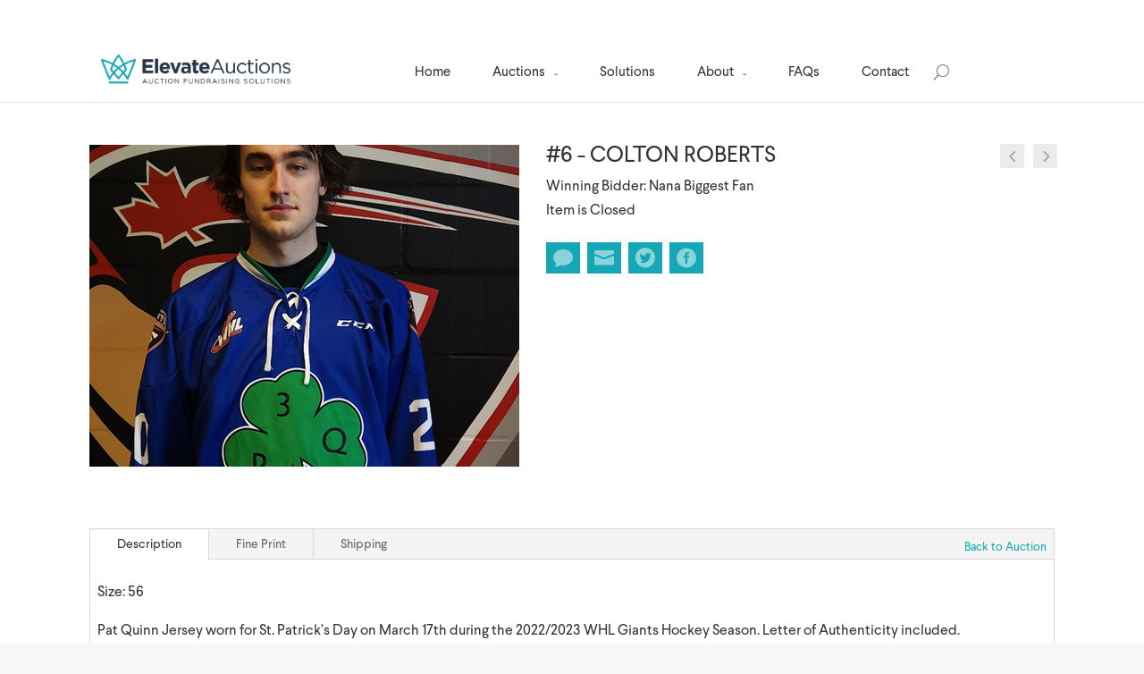

--- FILE ---
content_type: text/html; charset=utf-8
request_url: https://elevateauctions.com/Auctions/AuctionItemDetails/a91cfe79-eb0a-48f0-95fc-afc500e51397
body_size: 56881
content:

<!DOCTYPE html>

<!--[if IE 6]>
<html id="ie6" lang="en-CA">
<![endif]-->
<!--[if IE 7]>
<html id="ie7" lang="en-CA">
<![endif]-->
<!--[if IE 8]>
<html id="ie8" lang="en-CA">
<![endif]-->
<!--[if !(IE 6) | !(IE 7) | !(IE 8)  ]><!-->
<html lang="en-CA">
<!--<![endif]-->
<head>
    <meta http-equiv="X-UA-Compatible" content="IE=edge" >
    <meta name="viewport" content="width=device-width, initial-scale=1.0, maximum-scale=1.0, user-scalable=0" />
    <title>#6 - COLTON ROBERTS</title>
    

    <link href="/Content/css?v=2S4Slj2JbJtC9Mn4zJ2cL5bH0mt_l_2C-6GlMj3KxDQ1" rel="stylesheet"/>


    

    <link href="/Content/Less?v=rocj5hP7Nko8JdQwzJCzVfkKf4EBGMN9-R_ck4GBY1g1" rel="stylesheet"/>



    
    

    <!--[if lt IE 9]>
        <script src="/Scripts/html5.js" type="text/javascript"></script>
    <![endif]-->

    <script src="/bundles/jquery?v=7KZF8AGVcq3nhvUb3e-ZRv3kxQkqTJjzIx6ULPc4UXA1"></script>

    <script src="/bundles/jquerymigrate?v=j31sfFtBt-7fsm9fEco4tWwFrmMsyEocgMaQEok1n2k1"></script>

    <script src="/bundles/jqueryval?v=2k3z_YgHXj3eNKAYbn8nMfixXs_k4ta0DPL8EWHzge01"></script>

    <script src="/bundles/knockout?v=f62m9U1Q4Fu7LWFNtg7cHouDDwfpNPt1H32IEuu2LvM1"></script>

    <script src="/bundles/elevate?v=g-Vx_JQfJwJY9GbAGhjFGi9ROuReRwp7VKYUw61UHu41"></script>

    <script src="/bundles/util?v=A89g-_QW6joGsqAh5XmhXQk1HzeH9tT4Y-BQAq8bgSY1"></script>

    <script src="/Scripts/ckeditor/ckeditor.js?break=15"></script>



    



    <meta name="BaseURL" content='/' />

    


<link rel="apple-touch-icon" sizes="180x180" href="/apple-touch-icon.png">
<link rel="icon" type="image/png" sizes="32x32" href="/favicon-32x32.png">
<link rel="icon" type="image/png" sizes="16x16" href="/favicon-16x16.png">
<link rel="manifest" href="/site.webmanifest">
<link rel="mask-icon" href="/safari-pinned-tab.svg" color="#5bbad5">
<meta name="msapplication-TileColor" content="#da532c">
<meta name="theme-color" content="#ffffff">

    <script src="//use.typekit.net/vqh5byv.js"></script>
    <script>try{Typekit.load();}catch(e){}</script>
              <!-- Google tag (gtag.js) -->
        <script async src="https://www.googletagmanager.com/gtag/js?id=G-2WQNY3HWP1"></script>
        <script>
            window.dataLayer = window.dataLayer || [];
            function gtag(){dataLayer.push(arguments);}
            gtag('js', new Date());

            gtag('config', 'G-2WQNY3HWP1');
        </script>



</head>


<body class="home page page-id-103 page-template-default custom-background et_fixed_nav et_secondary_nav_enabled et_secondary_nav_two_panels et_header_style_centered windows et_pb_pagebuilder_layout et_right_sidebar et_includes_sidebar">



    <span class="et_pb_scroll_top et-pb-iconTop" id="scrollTopButton" style="display: inline;" onclick="ul.utils.scrollTop()">
        <span class="toTopIcon">&#x32;</span>
    </span>    

    <div id="page-container">        
        <header id="main-header" class="et_nav_text_color_dark">
            
            <div class="container clearfix">

                <div id="et-top-nav">
                    <nav id="top-menu-nav" class="mfp-hide">
                        <ul id="top-menu" class="nav">
                            <li id="NavHome"><a class="mobile-item" href="/">Home</a></li>
                            <li id="NavAuctions" class="menu-item-has-children">
                                <a class="mobile-item" href="/Auctions">Auctions</a>
                                <ul>
                                    <li id="NavCurrentAuctions"><a class="mobile-item" href="/Auctions">Current</a></li>
                                    <li id="NavFutureAuctions"><a class="mobile-item" href="/Auctions/FutureAuctions">Future</a></li>
                                    <li id="NavPastAuctions"><a class="mobile-item" href="/Auctions/PastAuctions">Past</a></li>
                                </ul>
                            </li>
                            <li id="NavServices"><a class="mobile-item" href="/Solutions">Solutions</a></li>
                            <li id="NavAboutUs" class="menu-item-has-children">
                                <a class="mobile-item" href="/AboutUs">About</a>
                                <ul>
                                    <li id="NavOurTeam"><a class="mobile-item" href="/AboutUs/OurTeam">Our Team</a></li>
                                    <li id="NavOurClients"><a class="mobile-item" href="/AboutUs/OurClients">Our Clients</a></li>
                                    <li id="NavPressroom"><a class="mobile-item" href="/AboutUs/Pressroom">Pressroom</a></li>
                                </ul>
                            </li>
                            
                            <li id="NavFAQ"><a class="mobile-item" href="/FAQs/General">FAQs</a></li>

                            <li id="NavContact"><a class="mobile-item" href="/Contact">Contact</a></li>

                        </ul>

                    </nav>
                    <div id="et_mobile_nav_menu">
                        <a href="#" class="mobile_nav closed"><span class="mobile_menu_bar"></span></a>
                    </div>

                </div>

                <a href="/" title="Elevate Auctions">
                    <img src="/Content/Images/EA_Logo.png"
                         data-responsimg-mobile='/Content/Images/EA_Logo.png,/Content/Images/EA_Logo.png'
                         data-responsimg-desktop='/Content/Images/EA_Logo.png,/Content/Images/EA_Logo.png'
                         alt="Elevate Auctions" id="logo" class="responsive-image mainLogo" />
                </a>

                <div id="et-top-navigation" class="et-hide-mobile">
                    <nav id="top-menu-nav">
                        <ul id="top-menu" class="nav mainMenu">
                            <li id="NavHome"><a href="/">Home</a></li>
                            <li id="NavAuctions" class="menu-item-has-children">
                                <a href="/Auctions">Auctions</a>
                                <ul>
                                    <li id="NavCurrentAuctions"><a href="/Auctions">Current</a></li>
                                    <li id="NavFutureAuctions"><a href="/Auctions/FutureAuctions">Future</a></li>
                                    <li id="NavPastAuctions"><a href="/Auctions/PastAuctions">Past</a></li>
                                </ul>
                            </li>
                            <li id="NavServices"><a href="/Solutions">Solutions</a></li>
                            <li id="NavAboutUs" class="menu-item-has-children">
                                <a href="/AboutUs">About</a>
                                <ul>
                                    <li id="NavOurTeam"><a href="/AboutUs/OurTeam">Team</a></li>
                                    <li id="NavOurClients"><a href="/AboutUs/OurClients">Clients</a></li>
                                    <li id="NavPressroom"><a href="/AboutUs/Pressroom">Pressroom</a></li>
                                </ul>
                            </li>
                            
                            <li id="NavFAQ"><a href="/FAQs/General">FAQs</a></li>

                            <li id="NavContact"><a href="/Contact">Contact</a></li>
                        </ul>
                    </nav>

                    <div id="et_top_search">
                        
<span id="et_search_icon"></span>
<form Id="SearchBox" action="/Home/SearchResult" class="et-search-form et-hidden" method="get">     <input type="search" class="et-search-field" placeholder="Search &hellip;" value="" name="s" title="Search for:" />	
</form>

                    </div>




                </div>
                <!-- #et-top-navigation -->
            </div> <!-- .container -->
        </header>
        <!-- #main-header -->
        <div id="et-main-area">
            <div id="main-content">

                <div class="entry-content">
                    


                    



<input id="SpecialAuctionId" name="SpecialAuctionId" type="hidden" value="8a1cdfb8-8d9f-4d3e-9cca-afc500de079f" />
<script>
    if ($('#SpecialAuctionId').length > 0 && $('#SpecialAuctionId').val().toLowerCase() === '59f57c5b-e539-4f11-b8f6-ab3c01240b73') {
        $('#top-header').addClass('flamesHeader');
        $('#logo').addClass('flamesLogo');
        $('#logo').removeClass('responsive-image');
        $('#logo').attr('src', '/Content/Images/CGY_FLAMES_Primary.jpg');
    }
</script>

<input id="backToAuctionURL" name="backToAuctionURL" type="hidden" value="/patquinn" />

<input id="TooltipExtendable" name="TooltipExtendable" type="hidden" value="Bids placed within the final 3 minutes before an auction&#39;s designated close time, will be extended by an additional 3 minutes from when the last bid was placed. This gives all bidders an opportunity to place a competing bid. All items will close when there have been no bids placed within the last remaining 3 minutes. Think of it as sudden death overtime in the auction world." />
<div id="AuctionDetailsForm">
    <div class="et_pb_section auction-detail front-end et_section_regular">
        <div class="et_pb_row">

            
            <div class="et_pb_column et_pb_column_1_3">
                <div class="et_pb_gallery auction-detail-gallery et_pb_slider et_pb_gallery_fullwidth et_pb_bg_layout_light clearfix">
                    <div class="et_pb_gallery_items et_post_gallery">

                            <div class="et_pb_gallery_item et_pb_bg_layout_light">
                                <div class='et_pb_gallery_image landscape'>
                                    <a href="https://elevateprod.s3.amazonaws.com/Item/0a3cb1b7-e4b9-4c0a-ada8-afc500e51397/b31c259c-4436-4e60-a2c9-afc8000adedf/Original.jpg?AWSAccessKeyId=AKIAJEE7RFXQNCD2H4CQ&amp;Expires=1768523958&amp;Signature=b7mRGZAR6NMxMliR5whFHQlMkNQ%3D">
                                        <img src='https://elevateprod.s3.amazonaws.com/Item/0a3cb1b7-e4b9-4c0a-ada8-afc500e51397/b31c259c-4436-4e60-a2c9-afc8000adedf/481x360.jpg?AWSAccessKeyId=AKIAJEE7RFXQNCD2H4CQ&Expires=1768523958&Signature=dt%2BHuJHfwCZF%2BCCM%2FT6QYMfUueI%3D' class='responsive-image' data-responsimg-mobile='https://elevateprod.s3.amazonaws.com/Item/0a3cb1b7-e4b9-4c0a-ada8-afc500e51397/b31c259c-4436-4e60-a2c9-afc8000adedf/481x360.jpg?AWSAccessKeyId=AKIAJEE7RFXQNCD2H4CQ&Expires=1768523958&Signature=dt%2BHuJHfwCZF%2BCCM%2FT6QYMfUueI%3D, https://elevateprod.s3.amazonaws.com/Item/0a3cb1b7-e4b9-4c0a-ada8-afc500e51397/b31c259c-4436-4e60-a2c9-afc8000adedf/481x360%402x.jpg?AWSAccessKeyId=AKIAJEE7RFXQNCD2H4CQ&Expires=1768523958&Signature=9HNCwCM1PwugwJqzAZaFVDyhOoQ%3D' data-responsimg-desktop='https://elevateprod.s3.amazonaws.com/Item/0a3cb1b7-e4b9-4c0a-ada8-afc500e51397/b31c259c-4436-4e60-a2c9-afc8000adedf/481x360.jpg?AWSAccessKeyId=AKIAJEE7RFXQNCD2H4CQ&Expires=1768523958&Signature=dt%2BHuJHfwCZF%2BCCM%2FT6QYMfUueI%3D, https://elevateprod.s3.amazonaws.com/Item/0a3cb1b7-e4b9-4c0a-ada8-afc500e51397/b31c259c-4436-4e60-a2c9-afc8000adedf/481x360%402x.jpg?AWSAccessKeyId=AKIAJEE7RFXQNCD2H4CQ&Expires=1768523958&Signature=9HNCwCM1PwugwJqzAZaFVDyhOoQ%3D' />
                                        <span class="et_overlay"></span>
                                    </a>
                                </div>
                            </div>


                    </div>
                </div>
            </div>
            
            <div class="et_pb_column auction-item-details et_pb_column_2_3">
                <div class="et_pb_text et_pb_bg_layout_light et_pb_text_align_left">
                    <div class="auction-detail-navigation">

                            <a href="/Auctions/AuctionItemDetails/aaf6d885-323c-4ccf-8bd5-afc500e5460f"><i class="icon-next"></i></a>
                                                    <a href="/Auctions/AuctionItemDetails/724dc85b-f70c-443a-acc1-afc500e4f075"><i class="icon-prev"></i></a>

                    </div>
                    <h1>#6 - COLTON ROBERTS</h1>


                        <ul class="auction-detail-info">
                            

                                                        



                                <!-- ko if: AuctionItemBasic().WinningBidder != '' -->
                                <li><label data-bind="text: 'Winning Bidder: ' + AuctionItemBasic().WinningBidder"></label></li>
                                <!-- /ko -->
                            <li class="auction-remainder-info">
                                    <span>Item is Closed</span>


                            </li>

                        </ul>


                </div> <!-- .et_pb_text -->
                <div class="et_pb_text et_pb_bg_layout_light et_pb_text_align_left action-buttons">
                    <div class="full">
                        <ul>
                            <li><a href="/Contact?ItemAuctionId=a91cfe79-eb0a-48f0-95fc-afc500e51397&amp;IsElevateItem=False"><i class="icon icon-chat" title="Contact us about this item"></i></a></li>
                            <li><a href="mailto:?subject=#6 - COLTON ROBERTS&amp;body=https://elevateauctions.com/Auctions/AuctionItemDetails/a91cfe79-eb0a-48f0-95fc-afc500e51397" title="Share this item via email"><i class="icon icon-mail"></i></a></li>
                            <li><a href="#" target="_blank" class="popup" data-bind="attr: { href: TwitterShareUrl }" title="Share this item on Twitter"><i class="icon icon-twitter"></i></a></li>
                            <li><a href="#" target="_blank" class="popup" data-bind="attr: { href: FacebookShareUrl }" title="Share this item on Facebook"><i class="icon icon-facebook"></i></a></li>
                        </ul>
                    </div>
                </div>
            </div>
        </div>
        <div class="et_pb_row">
            <div class="et_pb_column et_pb_column_1_2 et_pb_column_empty"></div>
            <div class="et_pb_column et_pb_column_1_2 et_pb_column_empty"></div>
        </div>
        <div class="et_pb_row et_pb_row_empty"></div>
    </div>
    <div class="et_pb_section auction-detail-tabs et_section_regular">
        <div class="et_pb_row">

            <div class="et_pb_column et_pb_column_4_4">
                <div class="et_pb_tabs">
                    <ul class="et_pb_tabs_controls clearfix">
                        <li class="et_pb_tab_active"><a href="#">Description</a></li>
                            <li><a href="#">Fine Print</a></li>
                                                    <li><a href="#">Shipping</a></li>
                    </ul>
                    
                    <span onclick="goBack();" class="back-to-auction">Back to Auction</span>
                    <div class="et_pb_all_tabs">
                        <div class="et_pb_tab clearfix et_pb_active_content">
                            <p>Size: 56</p>

<p>Pat Quinn Jersey worn for St. Patrick&rsquo;s Day on March 17th during the 2022/2023 WHL Giants Hockey Season. Letter of Authenticity included.</p>

<p>&nbsp;</p>

                        </div>
                            <div class="et_pb_tab clearfix">
                                <p>Jerseys must be paid for within 14 days of auction ending.&nbsp;</p>

<p>Jerseys must be collected within 90 days of auction ending.</p>

<p>&nbsp;</p>

                            </div>
                                                    <div class="et_pb_tab clearfix">
                                <p>Domestic: $25 flat rate</p>

<p>International: $50 flat rate</p>

<p>&nbsp;</p>
<br>Contact: Sara Oakley<br>Email: soakley@vancouvergiants.com<br>Phone: (778) 908-1904
                            </div>
                    </div>
                </div>
            </div>
        </div>
    </div>
    <input Id="hfAuctionItemBasicJson" id="AuctionItemBasicJson" name="AuctionItemBasicJson" type="hidden" value="{&quot;BidCount&quot;:4,&quot;CurrentHighBid&quot;:&quot;$230.00&quot;,&quot;WinningBidder&quot;:&quot;Nana Biggest Fan &quot;,&quot;NextMinBidAmount&quot;:&quot;$240.00&quot;,&quot;BidEndDate&quot;:&quot;Tuesday, March 21, 2023 05:00 PM PST&quot;,&quot;TimeLeftTicks&quot;:&quot;0&quot;,&quot;IsInWatchList&quot;:false,&quot;IsExtended&quot;:false,&quot;BidsHtml&quot;:&quot;[\&quot;&lt;li>$230.00&amp;nbsp;-&amp;nbsp;Tuesday, March 21, 2023 03:29 PM PST&amp;nbsp;-&amp;nbsp;Nana Biggest Fan &lt;/li>\&quot;,\&quot;&lt;li>$220.00&amp;nbsp;-&amp;nbsp;Tuesday, March 21, 2023 02:35 PM PST&amp;nbsp;-&amp;nbsp;S.Allan&lt;/li>\&quot;,\&quot;&lt;li>$210.00&amp;nbsp;-&amp;nbsp;Saturday, March 18, 2023 10:57 AM PST&amp;nbsp;-&amp;nbsp;Nana Biggest Fan &lt;/li>\&quot;,\&quot;&lt;li>$200.00&amp;nbsp;-&amp;nbsp;Saturday, March 18, 2023 10:02 AM PST&amp;nbsp;-&amp;nbsp;S.Allan&lt;/li>\&quot;]&quot;,&quot;BidEndDateUser&quot;:&quot;&quot;}" />
    <input Id="hfRegularBidId" data-val="true" data-val-required="The RegularBidId field is required." id="RegularBidId" name="RegularBidId" type="hidden" value="6c03aba8-d53d-e411-9dda-000c296b96de" />
    <input Id="hfProxyBidId" data-val="true" data-val-required="The ProxyBidId field is required." id="ProxyBidId" name="ProxyBidId" type="hidden" value="6d03aba8-d53d-e411-9dda-000c296b96de" />
    <input Id="hfAuthenticatedUserJson" id="AuthenticatedUserJson" name="AuthenticatedUserJson" type="hidden" value="" />
    <input Id="hfAuctionItemId" data-val="true" data-val-required="The Id field is required." id="AuctionItem_Id" name="AuctionItem.Id" type="hidden" value="a91cfe79-eb0a-48f0-95fc-afc500e51397" />
    <input Id="hfPageTitle" data-val="true" data-val-length="Name must be less than 70 characters." data-val-length-max="70" data-val-required="Name is required." id="Name" name="Name" type="hidden" value="#6 - COLTON ROBERTS" />


    <input id="hfSubmitBidRequestUrl" name="hfSubmitBidRequestUrl" type="hidden" value="/Auctions/SubmitBid" />
    <input id="hfAbsoluteUri" name="hfAbsoluteUri" type="hidden" value="https://elevateauctions.com/Auctions/AuctionItemDetails/a91cfe79-eb0a-48f0-95fc-afc500e51397" />
    <input id="hfAddToWatchListRequestUrl" name="hfAddToWatchListRequestUrl" type="hidden" value="/Account/AddToWatchList" />
    <input id="hfRemoveFromWatchListRequestUrl" name="hfRemoveFromWatchListRequestUrl" type="hidden" value="/Account/RemoveFromWatchList" />
    <input id="hfGetAuctionItemBasicDataRequestUrl" name="hfGetAuctionItemBasicDataRequestUrl" type="hidden" value="/Auctions/GetAuctionItemBasicData" />
    <input id="hfIsAuthenticated" name="hfIsAuthenticated" type="hidden" value="False" />
    <input id="hfCheckAuctionRequestUrl" name="hfCheckAuctionRequestUrl" type="hidden" value="/Auctions/CheckHighBidder" />
</div>


<script src="/bundles/auctionitem?v=VpkwIjfdtB7A0VUS88EQ3B-eemQ7mGBkjnkWikICN101"></script>


<script>
    function goBack() {
        //window.history.back();
        window.location.href = $('#backToAuctionURL').val();
    }
   
    $('#main-header').addClass('et-hide-mobile');

</script>
                </div>

                <div class="et_pb_section footer-block et_section_regular">
                    <div class="et_pb_row">
                        <div class="et_pb_column et_pb_column_1_4">
                            <div class="et_pb_text et_pb_bg_layout_light et_pb_text_align_left">
                                <h1>About Elevate</h1>
                                <div>
                                    <ul id="menu-footer-about-elevate">
                                        <li><a href="/Solutions">Solutions</a></li>
                                        <li><a href="/AboutUs/OurTeam">Team</a></li>
                                        <li><a href="/AboutUs/OurClients">Clients</a></li>
                                        
                                        <li><a href="/AboutUs/Pressroom">Pressroom</a></li>

                                        <li><a href="/Contact">Contact Us</a></li>
                                    </ul>
                                </div>
                            </div> <!-- .et_pb_text -->
                        </div> <!-- .et_pb_column -->
                        <div class="et_pb_column et_pb_column_1_4">
                            <div class="et_pb_text et_pb_bg_layout_light et_pb_text_align_left">
                                <h1>For Charities</h1>
                                <div>
                                    <ul id="menu-footer-for-charities">
                                        
                                        <li><a href="https://admin.elevateauctions.com/">Admin Sign In</a></li>
                                        
                                        <li><a href="/FAQs/Charity">FAQs</a></li>
                                    </ul>
                                </div>
                            </div> <!-- .et_pb_text -->
                        </div> <!-- .et_pb_column -->
                        <div class="et_pb_column et_pb_column_1_4">
                            <div class="et_pb_text et_pb_bg_layout_light et_pb_text_align_left">
                                <h1>For Bidders</h1>
                                <div>
                                    <ul id="menu-footer-for-bidders">
                                        <li><a href="/Home/TechSupport">Tech Support</a></li>
                                        <li><a href="/Home/PrivacyPolicy">Privacy Policy</a></li>
                                        <li><a href="/FAQs/Bidder">FAQs</a></li>
                                    </ul>
                                </div>
                            </div> <!-- .et_pb_text -->
                        </div> <!-- .et_pb_column -->
                        <div class="et_pb_column et_pb_column_1_4 last">
                            <div class="et_pb_text et_pb_bg_layout_light et_pb_text_align_left">
                                <h1>Connect With Us</h1>
                                <div class="et_pb_contact_form_container clearfix">
                                    <form Id="newslettersignup-form" action="/Home/NewsLetterSignup" method="post">    <div class="et_pb_contact">
        <div class="et_pb_contact_form clearfix">
            <div class="et_pb_contact_left">
                <p class="clearfix"><label class="et_pb_contact_form_label">Email Address</label>
                    <br>
                    <input class="input et_pb_contact_email watermark-input fontLarsseti" data-bind="value: Email" data-val="true" data-val-required="Email address is required" id="NewsletterSignUp" name="Email" type="email" value="" />
                </p>
            </div>
            <p><br><input class="et_pb_contact_submit" type="submit" value="Submit" data-bind="click: SubmitSubscription"></p>
            <span class="field-validation-valid" data-valmsg-for="Email" data-valmsg-replace="true"></span>
        </div>
    </div>
</form>
                                    <p><!-- .et_pb_contact --></p>
                                </div>
                                <p>&nbsp;</p>
                            </div> <!-- .et_pb_text -->
                        </div> <!-- .et_pb_column -->
                    </div> <!-- .et_pb_row -->
                </div>
            </div> <!-- #main-content -->
            <footer id="main-footer">
                <div id="footer-bottom">
                    <div class="container clearfix display-flex">
                        <div class="one-third-width" id="et-info">
                            <span id="et-info-phone" class="et-hide-mobile"> 403.287.8439</span>
                            <span id="et-info-email" class="et-hide-mobile"><a ob="true" href="l%60hmun%3bhognAdmdw%60ud%60tbuhnor%2fbnl">hognAdmdw%60ud%60tbuhnor%2fbnl</a><script>try{$.obfuscation().deobfuscateAll();}catch(x){}</script> </span>
                        </div>

                        <div class="one-third-width paddingleft10">
                            <p id="footer-info">
                                &copy; 2026. Elevate Auctions. All rights reserved. 
                            </p>
                        </div>

                        <div class="one-third-width">
                            <ul class="et-social-icons">
                                <li class="et-social-icon et-social-facebook"><a href="http://facebook.com/elevateauctions" target="_blank" class="icon"><span>Facebook</span></a></li>
                                <li class="et-social-icon et-social-twitter"><a href="http://twitter.com/elevateauctions" target="_blank" class="icon"><span>Twitter</span></a></li>
                            </ul>
                            <p class="madeIn">
                                <svg class="svgembedded" id="Layer_1" data-name="Layer 1" xmlns="http://www.w3.org/2000/svg" viewBox="0 0 720 588.44"><defs><style>.cls-1{fill:#15a7b6;}</style></defs><path class="cls-1" d="M544.26,551.36H175.72a18.54,18.54,0,1,0,0,37.08H544.26a18.54,18.54,0,1,0,0-37.08Z"/><path class="cls-1" d="M715.54,98.57a18.53,18.53,0,0,0-18.31-6c-88.37,20.67-159.88,50.35-217.62,81.51l-5.82-12.49a18.58,18.58,0,0,0-3.7-5.27A963.27,963.27,0,0,0,374.6,7.14,18.53,18.53,0,0,0,360,0h0a18.58,18.58,0,0,0-14.63,7.14,968.65,968.65,0,0,0-95.51,149.25,18.3,18.3,0,0,0-3.64,5.21l-5.82,12.48c-57.74-31.16-129.26-60.83-217.62-81.5a18.54,18.54,0,0,0-21.41,25L157.87,504.42c.06.14.14.26.2.39.24.56.51,1.11.8,1.64.2.36.42.7.64,1s.42.64.65,1,.48.63.74.94.45.49.67.74a17.88,17.88,0,0,0,1.62,1.52c.18.15.35.3.54.44.4.31.81.61,1.23.89l.26.15a18.31,18.31,0,0,0,3.06,1.55l.1.05c.5.19,1,.36,1.54.51l.52.14a18.6,18.6,0,0,0,3.8.61c.27,0,.55,0,.83,0a18.08,18.08,0,0,0,3.9-.46l.14,0a18.32,18.32,0,0,0,4.79-1.8l.19-.1c.44-.24.87-.51,1.29-.79l.54-.38c.48-.35,1-.72,1.4-1.12s.73-.64,1.07-1,.45-.51.67-.76.56-.67.83-1,.36-.49.53-.74a17.85,17.85,0,0,0,1.05-1.74c0-.06.07-.1.1-.16l0-.06q.27-.53.51-1.08c.3-.7,20.42-46,69.36-105.9l84.53,97a18.54,18.54,0,0,0,28,0l84.53-97c47.87,58.57,68.18,103.23,69.33,105.8.06.16.16.3.22.45.21.45.41.91.65,1.34.06.12.15.23.21.34s.27.44.41.66c.32.49.65,1,1,1.42.15.18.29.38.44.56a19.27,19.27,0,0,0,1.65,1.73l.15.12a19.42,19.42,0,0,0,1.74,1.37c.2.14.41.27.62.4a15.13,15.13,0,0,0,1.51.87l.68.35a18.79,18.79,0,0,0,2.23.88l.35.09c.55.16,1.1.31,1.67.42.15,0,.3,0,.45.06a6,6,0,0,0,.61.09,17.51,17.51,0,0,0,2.49.19H545a20.66,20.66,0,0,0,2.38-.18l.61-.09a18.32,18.32,0,0,0,2.33-.54h0a20.26,20.26,0,0,0,2.32-.9l.43-.21a17.69,17.69,0,0,0,2.08-1.18l.06,0a16.78,16.78,0,0,0,1.89-1.47l.47-.42a20.54,20.54,0,0,0,1.64-1.72l.11-.15a19.42,19.42,0,0,0,1.33-1.89l.28-.47a19,19,0,0,0,1.12-2.26l0-.06L718.65,117.59A18.56,18.56,0,0,0,715.54,98.57ZM277.88,181.42a18.41,18.41,0,0,0,2.87-4.1A942.93,942.93,0,0,1,360,49.22a936.77,936.77,0,0,1,79.23,128.1,18.38,18.38,0,0,0,2.93,4.16l5.13,11a877.23,877.23,0,0,0-87.26,60,879.6,879.6,0,0,0-87.29-60ZM177.35,453.7,49.47,137.64c69.66,19.22,127.43,44.19,175.26,70.17A915.82,915.82,0,0,0,188.19,301a18.56,18.56,0,0,0,3.64,18l44.84,51.42A645.28,645.28,0,0,0,177.35,453.7Zm84-111.37-34.58-39.67c8.8-25.69,19-51.24,30.31-76.28a834.86,834.86,0,0,1,73.27,50.06A773.84,773.84,0,0,0,261.35,342.33ZM360,455.44l-74-84.91A734,734,0,0,1,360,299.94a731.81,731.81,0,0,1,74,70.58Zm29.68-179a834.31,834.31,0,0,1,73.25-50.06c11.33,25.11,21.54,50.65,30.29,76.23L458.61,342.3A775.48,775.48,0,0,0,389.66,276.45Zm153,177.25a645.32,645.32,0,0,0-59.32-83.29L528.13,319a18.54,18.54,0,0,0,3.64-18,905.38,905.38,0,0,0-36.51-93.2c47.82-26,105.59-51,175.27-70.18Z"/></svg>
                                Proudly made in Canada
                            </p>
                        </div>
                    </div>
            </footer> <!-- #main-footer -->
        </div> <!-- #et-main-area -->
    </div><!-- #page-container -->

    <script>

       

        window.onscroll = function () {
            var scrollTop = window.pageYOffset || document.documentElement.scrollTop;
            if (scrollTop !== 0) {
                $('#scrollTopButton').addClass('et-visible');
            } else {
                $('#scrollTopButton').removeClass('et-visible');
            }
        };
    </script>

    <script src="/bundles/diviscripts?v=E8j27MPMaeLJwxs0mdpIik9pieUvyphRZaAfPsTW5nA1"></script>


    <input id="ShowLoginSignUp" name="ShowLoginSignUp" type="hidden" value="" />
    <input id="LoginError" name="LoginError" type="hidden" value="" />

    <input id="ShowFaceBookSignUp" name="ShowFaceBookSignUp" type="hidden" value="" />
    <input id="ExternalSignUpInfo" name="ExternalSignUpInfo" type="hidden" value="" />
    <input id="ExternalSignUpError" name="ExternalSignUpError" type="hidden" value="" />

    


<div class="custom-overlay"></div>
<div id="modal-popup-wrapper" class="login-popup-wrapper">
    <div class="modal-popup" id="modal-popup-login">
        <div class="close-button">
            <a href="javascript:void(0)" onclick="ModalPopupCloseButton('modal-popup-login');">
                
                <div class="close-icon">&nbsp;</div>
            </a>
        </div>
        <div class="left">
            <h2 class="top-scroll">Sign In</h2>
            <p>Access your Elevate account to bid on items or manage your nonprofit account.</p>

<form action="/Account/Login" id="loginForm" method="post">                <div class="login-input">
                    <div id="notification-login-failed" class="notification failed">
                        Failed to login.
                    </div>
                    <input Value="Email Address" class="watermark-input" data-val="true" data-val-length="Email must be less than 256 characters." data-val-length-max="256" data-val-maxlength="The field Email must be a string or array type with a maximum length of &#39;100&#39;." data-val-maxlength-max="100" data-val-regex="Email must be in correct format" data-val-regex-pattern="^([a-zA-Z0-9_\-\.]+)@([a-zA-Z0-9_\-\.]+)\.([a-zA-Z]{2,5})$" data-val-required="Email is required." id="loginForm-Email" name="Email" placeholder="Email Address" type="email" value="" /><br />
                    <input Value="Password" class="watermark-input" data-val="true" data-val-required="Password is required" id="loginForm-Password" name="Password" type="password" value="" /><br />

                    <input id="ReturnUrl" name="ReturnUrl" type="hidden" value="https://elevateauctions.com/Auctions/AuctionItemDetails/a91cfe79-eb0a-48f0-95fc-afc500e51397" />

                    <input name="__RequestVerificationToken" type="hidden" value="Qi8TP0Li7DIUulomyZJi5ERTBefpitImtYgmRXGm_fMKkVxhUbFaxCSfB1bVxjl-DBr21AvbYXFoO7Tm3C21fQlKSZnN6-htmu2d-SR8eaA1" />

                    <div class="validation-summary-valid" data-valmsg-summary="true"><ul><li style="display:none"></li>
</ul></div>
                </div>
                <a href="#" data-bind="click: function () { ForgotPassword(); }" class="forgot-password">Forgot your password?</a>
                <input type="submit" value="Sign In" class="btn sign-in-button" />
</form>            <div class="clearfix"></div>
            <div class="privacyPolicyLink">
                By continuing, you agree to our <a href="/Home/PrivacyPolicy">Privacy Policy</a>.
            </div>
            <div class="block-button social-signin facebook">
                <a data-bind="attr: { href: FaceBookURL() }" href="#"><i class="facebook-icon"></i><span>Sign in with <b>Facebook</b></span></a>
            </div>
        </div>
        <div class="right">
            <h2>Create an Account</h2>
            
            <p >What type of Elevate account would you like to create?</p>
            <div class="clearfix"></div>
            <div class="block-button-container">
                <div class="block-button signup-button bidder">
                    <a href="#" data-bind="click: function () { SignupForBidder(); }"><i class="fa fa-gavel"></i><span><b>Bid on Items</b></span></a>
                </div>
                <div class="clearfix"></div>
                <div class="block-button signup-button nonprofit">
                    <a href="#" data-bind="click: function () { SignupForCharity(); }"><i class="icon"></i><span><b>Join as a Nonprofit</b></span></a>
                </div>

            </div>
        </div>
    </div>

    <div class="modal-popup" id="modal-popup-forgotpassword">
        <div class="close-button">
            <a href="javascript:void(0)" onclick="ModalPopupCloseButton('modal-popup-forgotpassword');">
                <div class="close-icon">&nbsp;</div>
            </a>
        </div>
        <div class="full forgot-header">
            <h2 class="top-scroll">Forgot Password</h2>
            <p>
                Follow these simple steps to reset your account:
            </p>
            <ol>
                <li>1. Enter the email address you used to sign up with at Elevate Auctions</li>
                <li>2. Wait for your details to be sent</li>
                <li>3. Follow the instructions in the email to reset your password</li>
            </ol>
        </div>
        <div class="clearfix"></div>
        <div>
<form action="/Account/ForgotPassword" id="forgotPasswordForm" method="post"><input name="__RequestVerificationToken" type="hidden" value="i9gcKbk2ijPEpA2IilLXn06cHfELo1CTJqwV7pguAo0IpVmRKDlO_aLqIgxxr6m2MQ7bxaTSQdZaWmXV2OtCZN1J1rWDCPNkBc4awDg-n1E1" />                <div class="sign-up-form">
                    <input Value="Email Address" class="watermark-input" data-val="true" data-val-length="Email must be less than 256 characters." data-val-length-max="256" data-val-maxlength="The field Email must be a string or array type with a maximum length of &#39;100&#39;." data-val-maxlength-max="100" data-val-regex="Email must be in correct format" data-val-regex-pattern="^([a-zA-Z0-9_\-\.]+)@([a-zA-Z0-9_\-\.]+)\.([a-zA-Z]{2,5})$" data-val-required="Email is required." id="forgot-Email" name="Email" type="email" value="" /><br />
                    <div class="validation-summary-valid" data-valmsg-summary="true"><ul><li style="display:none"></li>
</ul></div>
                    <a id="submitForgotPassword" class="form-button forgot">Reset Password<s class="icon icon-caret-circle-right"></s></a>
                </div>
</form>        </div>
    </div>

    <!-- ko with: SignupViewModel -->
    <div class="modal-popup" id="modal-popup-signup" data-bind="css:{processing:IsProcessing()}">
        <div class="close-button">
            <a href="javascript:void(0)" onclick="ModalPopupCloseButton('modal-popup-signup');">
                <div class="close-icon">&nbsp;</div>
            </a>
        </div>
        <div class="full">
            <h2 data-bind="text: CreateAccountHeader " class="top-scroll"></h2>
            <!-- ko if(UserTypeName() != "CharityAdmin") -->
            <p>Create an account in less than one minute to bid on items and support local charities.</p>
            <!-- /ko -->
            <!-- ko if(UserTypeName() == "CharityAdmin") -->
            <p>Create an account in less than one minute. You can create your nonprofit account here to view our no-risk catalogue or create an online auction.</p>
            <!-- /ko -->
        </div>
        <div class="clearfix"></div>
        <div class="left">
<form action="/Account/Signup" id="signupForm" method="post">            <div class="sign-up-form">

                <input aria-describedby="signupForm-FirstName-error" class="watermark-input" data-bind="value: FirstName" data-val="true" data-val-length="First name must be less than 51 characters." data-val-length-max="50" id="signupForm-FirstName" name="FirstName" placeholder="First Name" type="text" value="" /><br />

                <input aria-describedby="signupForm-LastName-error" class="watermark-input" data-bind="value: LastName" data-val="true" data-val-length="Last name must be less than 51 characters." data-val-length-max="50" id="signupForm-LastName" name="LastName" placeholder="Last Name" type="text" value="" /><br />
                <input aria-describedby="signupForm-Phone-error" class="watermark-input" data-bind="value: PhoneNumber" id="signupForm-Phone" name="Phone" placeholder="Phone Number" type="text" value="" /><br />
                <input aria-describedby="signupForm-Email-error" class="watermark-input" data-bind="value: Email" data-val="true" data-val-length="Email must be less than 256 characters." data-val-length-max="256" data-val-maxlength="The field Email must be a string or array type with a maximum length of &#39;100&#39;." data-val-maxlength-max="100" data-val-regex="Email must be in correct format" data-val-regex-pattern="^([a-zA-Z0-9_\-\.]+)@([a-zA-Z0-9_\-\.]+)\.([a-zA-Z]{2,5})$" data-val-required="Email is required." id="signupForm-Email" name="Email" placeholder="Email Address" type="text" value="" /><br />



                <input class="watermark-input signupForm-displayName" data-bind="value: DisplayName" data-val="true" data-val-length="Display name must be less than 51 characters." data-val-length-max="51" data-val-required="Display name is required." id="signupForm-DisplayName" name="DisplayName" placeholder="Display Name" type="text" value="" /><a tabindex="0" id="signupForm-displayName-button" type="button" class="signupForm-displayName-button">What is this <i class="icon"></i></a>

                <div class="clearfix"></div>
                <!-- ko if(UserTypeName() == "CharityAdmin") -->
                <input class="watermark-input" id="signupForm-OrganizationName" name="OrganizationName" placeholder="Organization Name" type="text" value="" />
                <!-- /ko -->
                <!--ko if(UserTypeName() == "Buyer")-->
                <select class="watermark-input" id="signupForm-TimeZoneId" name="TimeZone"><option value="4c08c49a-d53d-e411-9dda-000c296b96de">Pacific Standard Time</option>
<option selected="selected" value="4d08c49a-d53d-e411-9dda-000c296b96de">Mountain Standard Time</option>
<option value="4e08c49a-d53d-e411-9dda-000c296b96de">Central Standard Time</option>
<option value="4f08c49a-d53d-e411-9dda-000c296b96de">Eastern Standard Time</option>
<option value="5008c49a-d53d-e411-9dda-000c296b96de">Atlantic Standard Time</option>
<option value="5108c49a-d53d-e411-9dda-000c296b96de">Newfoundland Standard Time</option>
</select>
                <!--/ko-->

                <div data-bind="style: { display: ShowPasswordDisplay() == false ? 'block' : 'none' }">
                    <input class="watermark-input" data-bind="value:  Password" data-val="true" data-val-required="Password is required" id="signupForm-Password" name="Password" placeholder="Password" type="password" value="" /><br />
                    <input class="watermark-input" data-bind="value:  ConfirmPassword" data-val="true" data-val-equalto="&#39;Confirm Password&#39; and &#39;Password&#39; do not match." data-val-equalto-other="*.Password" data-val-required="Confirm Password is required" id="signupForm-ConfirmPassword" name="ConfirmPassword" placeholder="Confirm Password" type="password" value="" /><br />
                </div>
                <div data-bind="style: { display: ShowPasswordDisplay() == true ? 'block' : 'none' }">
                    <input class="watermark-input" data-bind="value:  Password" id="signupForm-PasswordDisplay" name="Password" placeholder="Password" type="text" value="" /><br />
                    <input class="watermark-input" data-bind="value:  ConfirmPassword" id="signupForm-ConfirmPasswordDisplay" name="ConfirmPassword" placeholder="Confirm Password" type="text" value="" /><br />
                </div>
                <div>
                    <input type="checkbox" value="1" id="ckbShowPassword" data-bind="checked: ShowPasswordDisplay" /><label for="ckbShowPassword">Show characters as you type</label>
                </div>
                <div class="clearfix"></div>
                <div class="input-checkbox-inline auto">
                    <input data-bind="checked: TermsAndConditionCheckbox " data-val="true" data-val-required="The ConfirmTermsAndConditions field is required." id="cbkSignup" name="ConfirmTermsAndConditions" type="checkbox" value="true" /><input name="ConfirmTermsAndConditions" type="hidden" value="false" />
                    <label for="cbkSignup" data-bind="text: TermsAndConditionLabel"></label>
                </div>
                <div class="clearfix"></div>
                <div class="validation-summary-valid" data-valmsg-summary="true" id="signUpSummary"><ul><li style="display:none"></li>
</ul></div>
                <a class="form-button create has-dummy" data-bind="enabled: TermsAndConditionCheckbox(), css: { buttonDisabled: !TermsAndConditionCheckbox() }, click: beginSignup"><s class="cicon-crown"></s>Create Your Elevate Account</a>
                <a class="form-button create dummy" data-bind="css: { buttonDisabled: !TermsAndConditionCheckbox() }"><s class="cicon-crown"></s>Create Your Elevate Account</a>
            </div>    
</form>        </div>
        <div class="right">
            <div class="top extraHeight" data-bind="css: { extraHeight: UserTypeName() == 'CharityAdmin' }">
                <h4>Already have an account?</h4>
                <a href="javascript:void(0)" onclick="ModalPopupCloseButton('modal-popup-signup');DisplayModalPopup('modal-popup-login');">Sign in now</a>
            </div>
            <div class="clearfix"></div>
            <div data-pad="true">
                <div class="bottom">
                    <h3>Sign up with Facebook</h3>
                    <p>Create an Elevate account through Facebook, so you don't have to manage another online account!</p>
                    <div class="clearfix"></div>
                    <div class="input-checkbox-inline auto">
                        <input data-bind="checked: FaceBookTermsAndConditionCheckbox " data-val="true" data-val-required="The ConfirmTermsAndConditions field is required." id="cbkSignupFacebook" name="ConfirmTermsAndConditions" type="checkbox" value="true" /><input name="ConfirmTermsAndConditions" type="hidden" value="false" />
                        <label for="cbkSignupFacebook" data-bind="text:TermsAndConditionLabel"></label>
                    </div>
                    <div class="clearfix"></div>

                    <div class="social-signin facebook">
                        <a class="form-button has-dummy" data-bind="css: { buttonDisabled: !FaceBookTermsAndConditionCheckbox() }, click: function () { return FaceBookTermsAndConditionCheckbox(); }, attr: { href: FaceBookTermsAndConditionCheckbox() ? FaceBookURL() : '#' }">
                            <div class="btn-cont">
                                <s class="fa facebook-icon"></s>
                                <span>Sign up with Facebook</span>
                                <div class="clearfix"></div>
                            </div>
                        </a>
                        <a class="form-button dummy" data-bind="css: { buttonDisabled: !FaceBookTermsAndConditionCheckbox() }">
                            <div class="btn-cont">
                                <s class="fa facebook-icon"></s>
                                <span>Sign up with Facebook</span>
                                <div class="clearfix"></div>
                            </div>
                        </a>
                    </div>

                    
                </div>
            </div>
        </div>
    </div>
    <div class="modal-popup" id="modal-popup-thankyou">
        <div class="close-button">
            <a href="javascript:void(0)" onclick="ModalPopupCloseButton('modal-popup-thankyou');">
                <div class="close-icon">&nbsp;</div>
            </a>
        </div>
        <div class="full">
            <h2 class="top-scroll">Almost done</h2>
            <p>Thanks for signing up with Elevate Auctions. We have sent an email to <a><span data-bind="text: EmailToUse "></span></a> to verify your new account. Please click link in email to activate your account.</p>
            <p>
                ps. If you don&#8217;t get an email from us within a few minutes please check your junkmail.<br />
                The email will be from <a ob="true" href="l%60hmun%3bhognAdmdw%60ud%60tbuhnor%2fbnl">hognAdmdw%60ud%60tbuhnor%2fbnl</a><script>try{$.obfuscation().deobfuscateAll();}catch(x){}</script><br />
            </p>
        </div>
    </div>
    <!-- /ko -->
    <div class="modal-popup" id="modal-popup-thankyouActivated">
        <div class="close-button">
            <a href="javascript:void(0)" onclick="ModalPopupCloseButton('modal-popup-thankyouActivated');">
                <div class="close-icon">&nbsp;</div>
            </a>
        </div>
        <div class="full">
            <h2 class="top-scroll">Congratulations!</h2>
            <p>Thank you for signing up with Elevate Auctions. You may now login with your account.</p>
        </div>
    </div>
    <div class="modal-popup" id="modal-popup-signuperror">
        <div class="close-button">
            <a href="javascript:void(0)" onclick="ModalPopupCloseButton('modal-popup-signuperror');">
                <div class="close-icon">&nbsp;</div>

            </a>
        </div>
        <div class="full">
            <h2 class="top-scroll">Error</h2>
            <p>There was an error with the sign up. Please try again later.</p>
        </div>
    </div>
</div>
<input id="hfDisplayNamePopover" name="hfDisplayNamePopover" type="hidden" value="This is the name that will show when you are the high bidder" />
<input id="loginRequestUrl" name="loginRequestUrl" type="hidden" value="/Account/Login" />
<input id="signupRequestUrl" name="signupRequestUrl" type="hidden" value="/Account/Signup" />
<input id="ExternalLoginURL" name="ExternalLoginURL" type="hidden" value="/Account/ExternalLogin" />
<input id="SignupOrganizationId" name="SignupOrganizationId" type="hidden" value="" />
<input id="TermsAndConditionsUrl" name="TermsAndConditionsUrl" type="hidden" value="/Home/TermsAndConditions" />
<input id="CharityAdministratorUserType" name="CharityAdministratorUserType" type="hidden" value="cf7a8972-d63d-e411-9dda-000c296b96de" />
<input id="BuyerUserType" name="BuyerUserType" type="hidden" value="d07a8972-d63d-e411-9dda-000c296b96de" />


    

<div id="modal-popup-wrapper">
    <div class="modal-popup" id="modal-popup-facebook">
        <div class="close-button">
            <a href="javascript:void(0)" onclick="ModalPopupCloseButton('modal-popup-facebook');">
                <div class="close-icon">&nbsp;</div>
            </a>
        </div>
        <div class="left">
            <h2 class="top-scroll">Almost done.</h2>
<form action="/Account/CompleteExternalSignUp" id="externalSignUpForm" method="post"><input id="ReturnUrl" name="ReturnUrl" type="hidden" value="https://elevateauctions.com/Auctions/AuctionItemDetails/a91cfe79-eb0a-48f0-95fc-afc500e51397" /><input name="__RequestVerificationToken" type="hidden" value="z9Ay6QzYYccRyL8eUOrw9ntorc2CyB0s9nU2JTXDcdQ9nKb9qPVFHt9rZwwJmKqoQ3jjajdhak4Dnp1odRinZPWdbKAtPIWE-JQSZl6IUUg1" />                <div class="login-input">
                    <div id="notification-login-failed" class="notification failed">
                        Failed to sign up.
                    </div>
                    <input data-bind="value: UserType" data-val="true" data-val-required="The UserType field is required." id="UserType" name="UserType" type="hidden" value="" />
                    <input data-bind="value: CharityType" data-val="true" data-val-required="The CharityType field is required." id="CharityType" name="CharityType" type="hidden" value="00000000-0000-0000-0000-000000000000" />
                    <input data-bind="value: BidderType" data-val="true" data-val-required="The BidderType field is required." id="BidderType" name="BidderType" type="hidden" value="00000000-0000-0000-0000-000000000000" />
                    <input data-bind="value: AdditionalInfo" id="ClaimsJson" name="ClaimsJson" type="hidden" value="" />

                    <input Value="Email Address" class=" " data-bind="value: Email, visible: RequestEmail" data-msg="Email is required." data-val="true" data-val-regex="Email must be in correct format" data-val-regex-pattern="^([ ]*)([a-zA-Z0-9_\-\.]+)@([a-zA-Z0-9_\-\.]+)\.([a-zA-Z]{2,5})([ ]*)$" data-val-remote="This email is already signed up!" data-val-remote-additionalfields="*.Email" data-val-remote-type="POST" data-val-remote-url="/Account/EmailExists" id="Email" name="Email" placeholder="Email Address" required="true" type="text" value="" /><br />
                    <input data-bind="value:RequestEmail" data-val="true" data-val-required="The RequestEmail field is required." id="RequestEmail" name="RequestEmail" type="hidden" value="False" />
                    <input Value="Display Name" class="" data-bind="value:DisplayName" data-val="true" data-val-remote="This display name is already taken!" data-val-remote-additionalfields="*.DisplayName" data-val-remote-type="POST" data-val-remote-url="/Account/DisplayExists" data-val-required="Display Name is required." id="externalSignUp-Password" name="DisplayName" placeholder="Display Name" type="text" value="" /><br />
                    <input Value="Phone Number" class="" data-bind="value:PhoneNumber" data-val="true" data-val-required="Phone number is required." id="externalSignUp-PhoneNumber" name="PhoneNumber" placeholder="Phone Number" type="text" value="" /><br />
                    <a id="externalForm-displayName-button" class="externalForm-displayName-button">What is this? <i class="icon"></i></a><br />
                    <div class="clearfix"></div>

                    <div class="block-button-container">
                        <div class="block-button signup-button bidder">
                            <a href="#" data-bind="click: $data.SelectSignUpTypeBidder, css: BidderSelectedCSS"><i class="fa fa-gavel"></i><span>I want to <b>Bid on Items</b></span></a>
                        </div>
                        
                        <div class="clearfix"></div>
                        <div class="block-button signup-button nonprofit">
                            <a href="#" data-bind="click: $data.SelectSignUpTypeCharity, css: CharitySelectedCSS"><i class="icon"></i><span>I want to <b>Join as a Nonprofit</b></span></a>
                        </div>
                        <br />
                        <div class="validation-summary-valid" data-valmsg-summary="true"><ul><li style="display:none"></li>
</ul></div>

                        <input type="submit" value="Sign Up" />
                    </div>

                </div>
</form>            <div class="clearfix"></div>
        </div>
        <div class="right"></div>
    </div>
</div>

<script>
    var ExternalSignUp = function () {
        var self = this;

        var signUpInfo = jQuery.parseJSON($('#ExternalSignUpInfo').val());

        self.CharityType = ko.observable(signUpInfo.CharityType);
        self.BidderType = ko.observable(signUpInfo.BidderType);
        self.Email = ko.observable(signUpInfo.Email);
        self.PhoneNumber = ko.observable(signUpInfo.PhoneNumber);
        self.RequestEmail = ko.observable(signUpInfo.RequestEmail);

        self.UserType = ko.observable(signUpInfo.UserType);
        if (signUpInfo.UserType === "" || signUpInfo.UserType == null) {
            self.UserType(self.BidderType());
        }

        self.CharitySelectedCSS = ko.pureComputed(function () {
            return self.UserType() === self.CharityType() ? 'selected' : '';
        });

        self.BidderSelectedCSS = ko.pureComputed(function () {
            return self.UserType() === self.BidderType() ? 'selected' : '';
        });


        self.DisplayName = ko.observable(signUpInfo.DisplayName);
        self.AdditionalInfo = ko.observable($('#ExternalSignUpInfo').val());
        self.SelectSignUpTypeCharity = function () {
            self.UserType(self.CharityType());
        };
        self.SelectSignUpTypeBidder = function () {
            self.UserType(self.BidderType());
        };
        self.wireupWhatIsThis = function () {
            var content = document.getElementById("hfDisplayNamePopover").value;
            $("#externalForm-displayName-button").popover({
                content: content,
                placement: 'right',
                html: true
            });
        };
        self.wireupWhatIsThis();


        return self;
    };

    $(document).ready(function () {
        if ($('#ExternalSignUpInfo').val().length > 0) {
            ko.applyBindings(new ExternalSignUp(), document.getElementById('modal-popup-facebook'));
            WireupWatermark("#modal-popup-facebook");

            $('#Email').rules('add', {
                remote: {
                    url: BaseURL() + 'Account/EmailExists',
                    type: 'POST',
                    data: {
                        displayName: function () {
                            return $('#signupForm-Email').val();
                        }
                    }
                }

            });


            $('#externalSignUpForm').submit(function () {
                ModalPopupFixHeight("modal-popup-facebook");
            });
        }
    });
</script>
    
<div class="modal-popup popup-message" id="modal-popup-message">
    <div class="close-button">
        <a href="javascript:void(0)" onclick="ModalPopupCloseButton('modal-popup-message');"><div class="close-icon">&nbsp;</div></a>
    </div>
    <div data-bind="css: CssToUse">
        <h2 class="top-scroll" data-bind="text: Title">Almost done</h2>
        <p class="no-bottom-margin" data-bind="text: Message"></p>
    </div>
</div>


    
<div class="modal-popup popup-message" id="modal-popup-dateconfirmation">
    <div class="close-button">
        <a href="javascript:void(0)" onclick="ModalPopupCloseButton('modal-popup-dateconfirmation');"><div class="close-icon">&nbsp;</div></a>
    </div>
    <div>
        <h2 class="top-scroll">Update Auction Item Dates</h2>
        <p class="no-bottom-margin">
            Do you want to update all items to match the auction?
        </p>
        <a href="#" class="btn" data-bind="click: Yes">Yes</a>
        <a href="#" class="btn" data-bind="click: No">No</a>    
    </div>
</div>

    
<div class="modal-popup popup-message" id="modal-popup-dateerror">
    <div class="close-button">
        <a href="javascript:void(0)" onclick="ModalPopupCloseButton('modal-popup-dateerror');"><div class="close-icon">&nbsp;</div></a>
    </div>
    <div>
        <h2 class="top-scroll">Error Updating Auction Item Dates</h2>
        <p class="no-bottom-margin">
            There was an error updating the auction items in this auction. Please ensure that all items in this auction have the minimum necessary data, including a positive Bid Increment and Start Amount.
        </p>
        <a class="btn" href="javascript:void(0)" onclick="ModalPopupCloseButton('modal-popup-dateerror');">Okay</a>
        
    </div>
</div>

    
<div class="modal-popup popup-message" id="modal-popup-uploaderror">
    <div class="close-button">
        <a href="javascript:void(0)" onclick="ModalPopupCloseButton('modal-popup-uploaderror');"><div class="close-icon">&nbsp;</div></a>
    </div>
    <div>
        <h2 class="top-scroll">Error Uploading Auction Items</h2>
        <p class="no-bottom-margin error-title hidden">
            There were errors adding the following items:
        </p>
        <ul id="ul-failed-items">
            
        </ul><br />
<p>Please verify all information for the auction items, then try the upload again.</p>
        <a class="btn" href="javascript:void(0)" onclick="ModalPopupCloseButton('modal-popup-uploaderror');">Okay</a>
        
    </div>
</div>


    

    


    <input id="HighLightNav" name="HighLightNav" type="hidden" value="" />
    <input id="HighLightNavSecondary" name="HighLightNavSecondary" type="hidden" value="" />


</body>
</html>

--- FILE ---
content_type: text/css; charset=utf-8
request_url: https://elevateauctions.com/Content/Less?v=rocj5hP7Nko8JdQwzJCzVfkKf4EBGMN9-R_ck4GBY1g1
body_size: 163945
content:
@font-face{font-family:'Archer Bold';font-style:normal;font-weight:normal;src:local('Archer Bold'),url(/fonts/Archer/ArcherBoldPro.woff) format('woff')}@font-face{font-family:'Archer Hairline';font-style:normal;font-weight:normal;src:local('Archer Hairline'),url(/fonts/Archer/ArcherHairlinePro.woff) format('woff')}@font-face{font-family:'Archer Extra Light';font-style:normal;font-weight:normal;src:local('Archer Extra Light'),url(/fonts/Archer/ArcherXLightPro.woff) format('woff')}@font-face{font-family:'Archer Light';font-style:normal;font-weight:normal;src:local('Archer Light'),url(/fonts/Archer/ArcherLightPro.woff) format('woff')}@font-face{font-family:'Archer Light Italic';font-style:normal;font-weight:normal;src:local('Archer Light Italic'),url(/fonts/Archer/ArcherLightItalPro.woff) format('woff')}@font-face{font-family:'Archer Book';font-style:normal;font-weight:normal;src:local('Archer Book'),url(/fonts/Archer/ArcherBookPro.woff) format('woff')}@font-face{font-family:'Archer Book Italic';font-style:normal;font-weight:normal;src:local('Archer Book Italic'),url(/fonts/Archer/ArcherBookItalPro.woff) format('woff')}@font-face{font-family:'Archer Medium';font-style:normal;font-weight:normal;src:local('Archer Medium'),url(/fonts/Archer/ArcherMediumPro.woff) format('woff')}@font-face{font-family:'Archer Semibold';font-style:normal;font-weight:normal;src:local('Archer Semibold'),url(/fonts/Archer/ArcherSemiboldPro.woff) format('woff')}@font-face{font-family:"Larsseit";src:local("Larsseit"),url(/fonts/Larsseit.otf)}@font-face{font-family:"Larsseit Bold";src:local("Larsseit Bold"),url(/fonts/Larsseit-Bold.otf)}*{outline-color:transparent!important}html{overflow-y:scroll;overflow-x:hidden}html,body{margin:0;padding:0;height:100%}body{font-family:'Larsseit';background-color:#f7f7f7}a{color:#15a7b6}a,a:hover,a:focus,a:visited,a:hover i,.close-button a:hover .close-icon,li:hover,input[type="submit"]:hover,.donate-o-meter a:hover,.donate-o-meter a:hover s{-webkit-transition:background-color 150ms ease-in-out,color 150ms ease-in-out,border-color 150ms ease-in-out,text-shadow 150ms ease-in-out,box-shadow 150ms ease-in-out;-moz-transition:background-color 150ms ease-in-out,color 150ms ease-in-out,border-color 150ms ease-in-out,text-shadow 150ms ease-in-out,box-shadow 150ms ease-in-out;-o-transition:background-color 150ms ease-in-out,color 150ms ease-in-out,border-color 150ms ease-in-out,text-shadow 150ms ease-in-out,box-shadow 150ms ease-in-out;-ms-transition:background-color 150ms ease-in-out,color 150ms ease-in-out,border-color 150ms ease-in-out,text-shadow 150ms ease-in-out,box-shadow 150ms ease-in-out;transition:background-color 150ms ease-in-out,color 150ms ease-in-out,border-color 150ms ease-in-out,text-shadow 150ms ease-in-out,box-shadow 150ms ease-in-out}.backend input[type="text"],.backend input[type="text"]:focus,.backend input[type="email"],.backend input[type="email"]:focus{font-family:"proxima-nova",Arial,Helvetica,sans-serif;font-size:14px;font-weight:500}a:hover,a:focus{text-decoration:none}h1,h2,h3,h4,h5,h6{font-family:'Larsseit'}.btn{-webkit-border-radius:0 0 0 0;border-radius:0 0 0 0;-webkit-transition:box-shadow 150ms ease-in-out;-moz-transition:box-shadow 150ms ease-in-out;-o-transition:box-shadow 150ms ease-in-out;-ms-transition:box-shadow 150ms ease-in-out;transition:box-shadow 150ms ease-in-out}.btn:hover{-webkit-box-shadow:inset 0 0 0 5000px rgba(255,255,255,.25);-moz-box-shadow:inset 0 0 0 5000px rgba(255,255,255,.25);-ms-box-shadow:inset 0 0 0 5000px rgba(255,255,255,.25);-o-box-shadow:inset 0 0 0 5000px rgba(255,255,255,.25);box-shadow:inset 0 0 0 5000px rgba(255,255,255,.25)}s{text-decoration:none;margin-right:.3em}.icon{font-style:normal;font-family:'ETmodules';font-weight:normal;font-size:110%;display:inline-block}.icon-arrow-up:before{content:""}.icon-checkmark:before{content:""}.icon-download:before{content:""}.icon-upload:before{content:""}.icon-caret-circle-right:before{content:""}.btn{font-weight:bold;border:0 none transparent;padding-top:7px;padding-bottom:8px}.btn.btn-default{background-color:#efebe9}.btn.btn-default i,.btn.btn-default s{color:#ef6c00;-webkit-transition:background-color 150ms ease-in-out,color 150ms ease-in-out,border-color 150ms ease-in-out,text-shadow 150ms ease-in-out,box-shadow 150ms ease-in-out;-moz-transition:background-color 150ms ease-in-out,color 150ms ease-in-out,border-color 150ms ease-in-out,text-shadow 150ms ease-in-out,box-shadow 150ms ease-in-out;-o-transition:background-color 150ms ease-in-out,color 150ms ease-in-out,border-color 150ms ease-in-out,text-shadow 150ms ease-in-out,box-shadow 150ms ease-in-out;-ms-transition:background-color 150ms ease-in-out,color 150ms ease-in-out,border-color 150ms ease-in-out,text-shadow 150ms ease-in-out,box-shadow 150ms ease-in-out;transition:background-color 150ms ease-in-out,color 150ms ease-in-out,border-color 150ms ease-in-out,text-shadow 150ms ease-in-out,box-shadow 150ms ease-in-out}.btn.btn-default:hover i,.btn.btn-default:hover s{color:#ff8623}.btn.btn-primary{background-color:#ef6c00}.btn.btn-success{background-color:#0cc853}.btn.btn-danger{background-color:#d32f2f}.btn.btn-info{background-color:#15a7b6}.btn.btn-warning{background-color:#fdd835}.btn.btn-link{background-color:transparent}.btn.btn-link:hover{-webkit-box-shadow:inset 0 0 0 0 transparent;-moz-box-shadow:inset 0 0 0 0 transparent;-ms-box-shadow:inset 0 0 0 0 transparent;-o-box-shadow:inset 0 0 0 0 transparent;box-shadow:inset 0 0 0 0 transparent}#toast-container{background-color:rgba(33,33,33,.25);padding:5px 5px 0 5px}#toast-container .toast{background-image:none!important;background-color:#fff;color:#424242;border-top:3px solid #000;border-color:#292929;-webkit-box-shadow:0 0 0 0 transparent;-moz-box-shadow:0 0 0 0 transparent;-ms-box-shadow:0 0 0 0 transparent;-o-box-shadow:0 0 0 0 transparent;box-shadow:0 0 0 0 transparent;-webkit-border-radius:0 0 0 0;border-radius:0 0 0 0;-webkit-opacity:1;opacity:1;padding:10px}#toast-container .toast i,#toast-container .toast s{font-family:'FontAwesome'}#toast-container .toast .icon-container{width:15%;padding:10px 10px 10px 10px;margin-left:-10px;margin-top:-10px;float:left;text-align:center}#toast-container .toast .toast-content-container{float:left;width:83%;margin-left:2%}#toast-container .toast.toast-success{border-color:#09983f}#toast-container .toast.toast-success .icon-container{background-color:#0cc853;color:#fff}#toast-container .toast.toast-success i:before{content:""}#toast-container .toast.toast-warning{border-color:#fdce02}#toast-container .toast.toast-warning .icon-container{background-color:#fdd835;color:#fff}#toast-container .toast.toast-warning i:before{content:""}#toast-container .toast.toast-info{border-color:#107d88}#toast-container .toast.toast-info .icon-container{background-color:#15a7b6;color:#fff}#toast-container .toast.toast-info i:before{content:""}#toast-container .toast.toast-error{border-color:#ab2424}#toast-container .toast.toast-error .icon-container{background-color:#d32f2f;color:#fff}#toast-container .toast.toast-error i:before{content:""}#toast-container .toast .toast-title{font-family:"proxima-nova",Arial,Helvetica,sans-serif;font-weight:100}.all-wrapper{background-color:#fff}.navbar-container{float:left;height:100%;position:fixed;background-color:#2e2e2e;width:pxToEm(141px,16px);z-index:2;-webkit-transition:all 150ms ease-in-out;-moz-transition:all 150ms ease-in-out;-o-transition:all 150ms ease-in-out;-ms-transition:all 150ms ease-in-out;transition:all 150ms ease-in-out}.navbar-container .branding{width:100%;background-color:#fff}.navbar-container .branding img{width:pxToEm(110px,16px);margin:0 auto 0;padding:pxToEm(18px) 0 pxToEm(19px) 0;display:block}.navbar-container .navbar-content{height:100%;border-right:1px solid;border-color:#dad0cb}.navbar-container .navbar-content .logout{font-size:pxToEm(16px);color:#fff;background-color:#424242;display:block;margin:14px auto;padding:6px 10px 6px 10px;width:100px}.navbar-container .navbar-content .logout span{padding-left:6px}.navbar-container .navbar-content .logout:hover{background-color:#ef6c00}.navbar-container .navbar-content nav{border-top:3px solid #2e2e2e;background-color:#424242;font-size:pxToEm(14px)}.navbar-container .navbar-content nav ul li{margin:0;border-bottom:1px solid;padding:0;border-color:#5c5c5c}.navbar-container .navbar-content nav ul li a{border-left:4px solid;display:inline-block;width:100%;color:#666;border-color:#5c5c5c;padding:10px 0 10px 0;margin-bottom:-3px}.navbar-container .navbar-content nav ul li a i{font-size:pxToEm(14px);display:block;text-align:center;float:left;min-width:27px;color:#333;padding-bottom:14px;margin-bottom:-14px;border-bottom:2px solid #424242;-webkit-transition:background-color 150ms ease-in-out,color 150ms ease-in-out,border-color 150ms ease-in-out,text-shadow 150ms ease-in-out,box-shadow 150ms ease-in-out;-moz-transition:background-color 150ms ease-in-out,color 150ms ease-in-out,border-color 150ms ease-in-out,text-shadow 150ms ease-in-out,box-shadow 150ms ease-in-out;-o-transition:background-color 150ms ease-in-out,color 150ms ease-in-out,border-color 150ms ease-in-out,text-shadow 150ms ease-in-out,box-shadow 150ms ease-in-out;-ms-transition:background-color 150ms ease-in-out,color 150ms ease-in-out,border-color 150ms ease-in-out,text-shadow 150ms ease-in-out,box-shadow 150ms ease-in-out;transition:background-color 150ms ease-in-out,color 150ms ease-in-out,border-color 150ms ease-in-out,text-shadow 150ms ease-in-out,box-shadow 150ms ease-in-out}.navbar-container .navbar-content nav ul li a i.fa-caret-right{border-bottom-color:transparent;padding-right:10px;padding-bottom:0;float:right}.navbar-container .navbar-content nav ul li a span{display:block;color:#fff;font-size:pxToEm(16px);text-align:left;float:left;margin-top:-2px}.navbar-container .navbar-content nav ul li a:hover{background-color:#ef6c00;border-color:#bc5500}.navbar-container .navbar-content nav ul li a:hover i{color:#fff}.navbar-container .navbar-content nav ul li a:hover span{color:#fff}.navbar-container .navbar-content nav ul li li:focus{border-bottom:1px solid;border-color:#5c5c5c}.navbar-container .navbar-content nav ul li a:focus{background-color:#424242;border-top-color:transparent}.navbar-container .navbar-content nav ul li.btn-expand,.navbar-container .navbar-content nav ul li.btn-collapse{border:none;margin-top:3em}.navbar-container .navbar-content nav ul li.btn-expand a,.navbar-container .navbar-content nav ul li.btn-collapse a{color:#333;border-left:none;background-color:transparent}.navbar-container .navbar-content nav ul li.btn-expand a:hover i,.navbar-container .navbar-content nav ul li.btn-collapse a:hover i{color:#ef6c00}.navbar-container .navbar-content nav ul li.btn-expand{height:0;opacity:0}.navbar-container .navbar-content nav ul li.btn-collapse{display:block;-webkit-opacity:1;opacity:1}.navbar-container .navbar-content nav ul li.active{background-color:rgba(33,33,33,.5)}.navbar-container .navbar-content nav ul li.open{border-color:#5c5c5c}.navbar-container .navbar-content nav ul li.open i{color:#fff;border-color:transparent}.navbar-container .navbar-content nav ul li.open i.fa-caret-right{color:#fff;border-color:transparent}.navbar-container .navbar-content nav ul li.open i.fa-caret-right:before{content:""}.navbar-container .navbar-content nav ul li.open a{color:#fff;background-color:#ef6c00;border-color:#ff8623}.navbar-container .navbar-content nav ul li a .expand-ind{border-bottom:none;float:right}.navbar-container .navbar-content nav ul li a .expand-ind:before{content:""}.navbar-container .navbar-content nav ul li.is-collapsed a .expand-ind:before{content:""}.navbar-container .navbar-content nav ul li>ul{border-top:1px solid;border-color:#5c5c5c;padding:0}.navbar-container .navbar-content nav ul li>ul>li{border-bottom-style:dotted}.navbar-container .navbar-content nav ul li>ul>li span{display:block;font-size:pxToEm(12px);width:90px}.navbar-container .navbar-content nav ul li>ul>li i{padding-left:15px;padding-right:0;margin-right:10px;display:block}.navbar-container .navbar-content nav ul li.add{background-color:#2e2e2e}.navbar-container .navbar-content nav ul li.add a{margin-top:1px}.navbar-container .navbar-content nav ul li.add a:hover,.navbar-container .navbar-content nav ul li.add a:visited{background-color:#2e2e2e}.navbar-container .navbar-content nav ul li.add i{border:none}.navbar-container .navbar-content nav ul li.add span{color:#a3a3a3;background-color:#424242;font-style:italic;padding:4px 5px 4px 5px;margin-top:-5px;margin-bottom:-5px}.navbar-container .navbar-content nav ul li.add span i{color:#a3a3a3;float:right;padding-left:18px;padding-bottom:0;display:block;margin-top:3px}.navbar-container .navbar-content nav ul li.add.open a,.navbar-container .navbar-content nav ul li.add.open a:active,.navbar-container .navbar-content nav ul li.add.open a:visited{background-color:#2e2e2e;border-left-color:#ef6c00;border-top-color:transparent}.navbar-container .navbar-content nav ul li.add.open span,.navbar-container .navbar-content nav ul li.add.open i{color:#fff}.navbar-container .navbar-content nav ul li.account{border-bottom:none}.navbar-container .navbar-content nav ul li.account span{color:#a3a3a3}.navbar-container .navbar-content nav ul li.account a{width:75%}.navbar-container .navbar-content nav ul li.account a.alerts{font-size:pxToEm(20px);display:block;float:right;width:25%;border-left:1px solid #333;padding:5px 0 5px 5px;margin-top:5px}.navbar-container .navbar-content nav ul li.account a.alerts i{color:#a3a3a3}.navbar-container .navbar-content nav ul li.account a.alerts i:hover{color:#fff}.navbar-container .navbar-content nav ul li.account a.alerts:hover{background-color:#424242}.menu-collapse .navbar-container{width:pxToEm(60px,16px)}.menu-collapse .navbar-container .navbar-content ul li a{padding-top:1.25em;padding-bottom:1.25em}.menu-collapse .navbar-container .navbar-content ul li a span{-webkit-opacity:0;opacity:0;font-size:0;height:0;margin-top:-1em}.menu-collapse .navbar-container .navbar-content ul li a:hover i{margin-top:0;margin-bottom:pxToEm(-7px,14px);font-size:1em;margin-left:4px}.menu-collapse .navbar-container .navbar-content ul li.btn-expand{display:block;height:auto;-webkit-opacity:1;opacity:1}.menu-collapse .navbar-container .navbar-content ul li.btn-collapse{height:0;-webkit-opacity:0;opacity:0}.body-wrapper{float:left;height:100%;margin-left:pxToEm(141px,16px);-webkit-transition:all 150ms ease-in-out;-moz-transition:all 150ms ease-in-out;-o-transition:all 150ms ease-in-out;-ms-transition:all 150ms ease-in-out;transition:all 150ms ease-in-out}.body-wrapper .body-container{min-height:100%;width:100%;float:left}.body-wrapper .body-container .body-content{min-height:100%;padding-bottom:32px}.body-wrapper.with-sidebar{-webkit-transition:all 150ms ease-in-out;-moz-transition:all 150ms ease-in-out;-o-transition:all 150ms ease-in-out;-ms-transition:all 150ms ease-in-out;transition:all 150ms ease-in-out}.body-wrapper.with-sidebar .body-container{width:70%;float:left}.body-wrapper.with-sidebar .sidebar-container{float:right;width:30%;max-height:100%;overflow-y:scroll;overflow-x:hidden;right:0;position:relative}.body-wrapper.with-sidebar .sidebar-container .sidebar-content{min-height:100%;border-left:1px solid;padding-bottom:48px;border-color:#e6e6e6}.body-wrapper.with-sidebar .sidebar-container .sidebar-content .no-results{margin:1em;font-size:pxToEm(12px)}.body-wrapper.with-sidebar .sidebar-container .sidebar-content h1.sidebar-head{font-family:"proxima-nova",Arial,Helvetica,sans-serif;font-weight:bold;font-size:pxToEm(18px);padding-top:pxToEm(20px);margin-bottom:pxToEm(10px)}.body-wrapper.with-sidebar .sidebar-container .sidebar-content h1.form-group-heading{margin-top:1em;margin-left:-15px;margin-right:-15px}.body-wrapper.with-sidebar .sidebar-container .sidebar-content .kpi-area{background-color:#efebe9;border-top:1px solid;border-bottom:1px solid;margin-left:-15px;margin-right:-15px;padding-top:1.5em;padding-bottom:1.5em;border-color:#dad0cb}.body-wrapper.with-sidebar .sidebar-container .sidebar-content .kpi-area img{max-width:100%}.body-wrapper.with-sidebar .sidebar-container .sidebar-content .kpi-area .integrity-breakdown h2{font-family:"proxima-nova",Arial,Helvetica,sans-serif;font-size:pxToEm(14px);font-weight:bold;color:#333}.body-wrapper.with-sidebar .sidebar-container .sidebar-content .kpi-area .integrity-breakdown ul{list-style-type:none;margin:0;padding:0;font-size:pxToEm(13px);line-height:pxToEm(18px)}.body-wrapper.with-sidebar .sidebar-container .sidebar-content .kpi-area .integrity-breakdown ul li{list-style-type:none;margin:0;padding:0 0 0 1.25em;margin-bottom:.25em}.body-wrapper.with-sidebar .sidebar-container .sidebar-content .kpi-area .integrity-breakdown ul li i,.body-wrapper.with-sidebar .sidebar-container .sidebar-content .kpi-area .integrity-breakdown ul li s{width:1em;text-align:center;margin-left:-1.25em}.body-wrapper.with-sidebar .sidebar-container .sidebar-content .kpi-area .integrity-breakdown ul li.good i,.body-wrapper.with-sidebar .sidebar-container .sidebar-content .kpi-area .integrity-breakdown ul li.good s{color:#0cc853}.body-wrapper.with-sidebar .sidebar-container .sidebar-content .kpi-area .integrity-breakdown ul li.good i:before,.body-wrapper.with-sidebar .sidebar-container .sidebar-content .kpi-area .integrity-breakdown ul li.good s:before{content:""}.body-wrapper.with-sidebar .sidebar-container .sidebar-content .kpi-area .integrity-breakdown ul li.bad i,.body-wrapper.with-sidebar .sidebar-container .sidebar-content .kpi-area .integrity-breakdown ul li.bad s{color:#d32f2f}.body-wrapper.with-sidebar .sidebar-container .sidebar-content .kpi-area .integrity-breakdown ul li.bad i:before,.body-wrapper.with-sidebar .sidebar-container .sidebar-content .kpi-area .integrity-breakdown ul li.bad s:before{content:""}.body-wrapper.with-sidebar .sidebar-container .sidebar-content .kpi-area .integrity-breakdown .btn-more{font-size:pxToEm(12px);font-weight:normal;padding:0;margin:1em 0 0 0;border-bottom:1px solid;color:#333;border-color:#4d4d4d;display:block;text-align:center;-webkit-transition:background-color 150ms ease-in-out,color 150ms ease-in-out,border-color 150ms ease-in-out,text-shadow 150ms ease-in-out,box-shadow 150ms ease-in-out;-moz-transition:background-color 150ms ease-in-out,color 150ms ease-in-out,border-color 150ms ease-in-out,text-shadow 150ms ease-in-out,box-shadow 150ms ease-in-out;-o-transition:background-color 150ms ease-in-out,color 150ms ease-in-out,border-color 150ms ease-in-out,text-shadow 150ms ease-in-out,box-shadow 150ms ease-in-out;-ms-transition:background-color 150ms ease-in-out,color 150ms ease-in-out,border-color 150ms ease-in-out,text-shadow 150ms ease-in-out,box-shadow 150ms ease-in-out;transition:background-color 150ms ease-in-out,color 150ms ease-in-out,border-color 150ms ease-in-out,text-shadow 150ms ease-in-out,box-shadow 150ms ease-in-out}.body-wrapper.with-sidebar .sidebar-container .sidebar-content .kpi-area .integrity-breakdown .btn-more>span{display:block;text-align:center;margin-bottom:-.75em}.body-wrapper.with-sidebar .sidebar-container .sidebar-content .kpi-area .integrity-breakdown .btn-more>span>span{padding:0 1em 0 1em;background-color:#efebe9}.body-wrapper.with-sidebar .sidebar-container .sidebar-content .kpi-area .integrity-breakdown .btn-more:hover{box-shadow:0 0 0 0;color:#2e2e2e;border-color:#1a1a1a}.menu-collapse .body-wrapper{margin-left:pxToEm(60px,16px)}footer{background-color:#2e2e2e;border-top:1px none;border-color:#dad0cb;left:pxToEm(141px,16px)}footer .footer-content .branding{float:left;max-width:10%;margin-right:1%}footer .footer-content .branding img{max-width:100%;width:50px}footer .footer-content .copyright{float:left;max-width:50%}footer .footer-content a{max-width:15%;background-color:#ef6c00;margin-right:.5em;color:#fff;-webkit-transition:background-color 150ms ease-in-out,color 150ms ease-in-out,border-color 150ms ease-in-out,text-shadow 150ms ease-in-out,box-shadow 150ms ease-in-out;-moz-transition:background-color 150ms ease-in-out,color 150ms ease-in-out,border-color 150ms ease-in-out,text-shadow 150ms ease-in-out,box-shadow 150ms ease-in-out;-o-transition:background-color 150ms ease-in-out,color 150ms ease-in-out,border-color 150ms ease-in-out,text-shadow 150ms ease-in-out,box-shadow 150ms ease-in-out;-ms-transition:background-color 150ms ease-in-out,color 150ms ease-in-out,border-color 150ms ease-in-out,text-shadow 150ms ease-in-out,box-shadow 150ms ease-in-out;transition:background-color 150ms ease-in-out,color 150ms ease-in-out,border-color 150ms ease-in-out,text-shadow 150ms ease-in-out,box-shadow 150ms ease-in-out;border-color:#bc5500}footer .footer-content a:hover{-webkit-box-shadow:inset 0 0 0 5000px rgba(255,255,255,.25);-moz-box-shadow:inset 0 0 0 5000px rgba(255,255,255,.25);-ms-box-shadow:inset 0 0 0 5000px rgba(255,255,255,.25);-o-box-shadow:inset 0 0 0 5000px rgba(255,255,255,.25);box-shadow:inset 0 0 0 5000px rgba(255,255,255,.25);border-color:#ffa256}.Ipad.Landscape footer{margin-top:-1.25em}.menu-collapse footer{left:pxToEm(60px,16px)}.page-header{font-size:pxToEm(27px);font-weight:100;padding:.8em pxToEm(16px,27px) .8em pxToEm(16px,27px);margin:0 0 0 0;margin-left:-15px;margin-right:-15px;color:#999}.page-header .btn{font-family:"proxima-nova",Arial,Helvetica,sans-serif;margin-top:2px;margin-bottom:-14px}.container-fluid.full-bleed{padding-left:0;padding-right:0}.container-fluid.full-bleed .row>div>table tr th:first-child,.container-fluid.full-bleed .row>div>table tr td:first-child,.container-fluid.full-bleed .row>div>.grid-mvc>.grid-wrap>table tr th:first-child,.container-fluid.full-bleed .row>div>.grid-mvc>.grid-wrap>table tr td:first-child{padding-left:15px}.container-fluid.full-bleed .row>div>table tr th:last-child,.container-fluid.full-bleed .row>div>table tr td:last-child,.container-fluid.full-bleed .row>div>.grid-mvc>.grid-wrap>table tr th:last-child,.container-fluid.full-bleed .row>div>.grid-mvc>.grid-wrap>table tr td:last-child{padding-right:15px}.container-fluid.full-bleed .row>div>p{padding-left:15px;padding-right:15px}.row.collapsed{height:0;opacity:0}table.table-hover tr,table.table-hover td,table.table-hover th{-webkit-transition:background-color 150ms ease-in-out,color 150ms ease-in-out,border-color 150ms ease-in-out,text-shadow 150ms ease-in-out,box-shadow 150ms ease-in-out;-moz-transition:background-color 150ms ease-in-out,color 150ms ease-in-out,border-color 150ms ease-in-out,text-shadow 150ms ease-in-out,box-shadow 150ms ease-in-out;-o-transition:background-color 150ms ease-in-out,color 150ms ease-in-out,border-color 150ms ease-in-out,text-shadow 150ms ease-in-out,box-shadow 150ms ease-in-out;-ms-transition:background-color 150ms ease-in-out,color 150ms ease-in-out,border-color 150ms ease-in-out,text-shadow 150ms ease-in-out,box-shadow 150ms ease-in-out;transition:background-color 150ms ease-in-out,color 150ms ease-in-out,border-color 150ms ease-in-out,text-shadow 150ms ease-in-out,box-shadow 150ms ease-in-out}table.table-hover>tbody>tr:hover>td,table.table-hover>tbody>tr:hover>th{-webkit-box-shadow:inset 0 0 0 5000px rgba(0,0,0,.0125);-moz-box-shadow:inset 0 0 0 5000px rgba(0,0,0,.0125);-ms-box-shadow:inset 0 0 0 5000px rgba(0,0,0,.0125);-o-box-shadow:inset 0 0 0 5000px rgba(0,0,0,.0125);box-shadow:inset 0 0 0 5000px rgba(0,0,0,.0125)}table.table{font-size:14px}table.table thead>tr{background-color:#999}table.table thead>tr>th,table.table thead>tr>td{border-right:1px solid;color:#2e2e2e;border-color:gray}table.table thead>tr>th span,table.table thead>tr>td span{float:left;margin-right:.5em}table.table thead>tr>th i,table.table thead>tr>td i,table.table thead>tr>th s,table.table thead>tr>td s{display:block;color:#333;float:left;margin-top:pxToEm(3px)}table.table thead>tr>th:last-child,table.table thead>tr>td:last-child{border-right-width:0}table.table thead>tr>th .btn,table.table thead>tr>td .btn{padding:0 .25em 0 .25em;margin:0;border:1px solid;color:#2e2e2e;border-color:gray;float:left}table.table thead>tr>th .btn i,table.table thead>tr>td .btn i,table.table thead>tr>th .btn s,table.table thead>tr>td .btn s{color:#2e2e2e}table.table thead>tr>th .btn.right,table.table thead>tr>td .btn.right{float:right}table.table thead>tr>th .btn-filter,table.table thead>tr>td .btn-filter{margin-top:.15em;float:right;margin-bottom:-1em;margin-left:-1px;padding-bottom:0;-webkit-transition:background-color 150ms ease-in-out,color 150ms ease-in-out,border-color 150ms ease-in-out,text-shadow 150ms ease-in-out,box-shadow 150ms ease-in-out;-moz-transition:background-color 150ms ease-in-out,color 150ms ease-in-out,border-color 150ms ease-in-out,text-shadow 150ms ease-in-out,box-shadow 150ms ease-in-out;-o-transition:background-color 150ms ease-in-out,color 150ms ease-in-out,border-color 150ms ease-in-out,text-shadow 150ms ease-in-out,box-shadow 150ms ease-in-out;-ms-transition:background-color 150ms ease-in-out,color 150ms ease-in-out,border-color 150ms ease-in-out,text-shadow 150ms ease-in-out,box-shadow 150ms ease-in-out;transition:background-color 150ms ease-in-out,color 150ms ease-in-out,border-color 150ms ease-in-out,text-shadow 150ms ease-in-out,box-shadow 150ms ease-in-out}table.table thead>tr>th .btn-filter i,table.table thead>tr>td .btn-filter i,table.table thead>tr>th .btn-filter s,table.table thead>tr>td .btn-filter s{padding:0;margin:0 .01em}table.table thead>tr>th .btn-sort,table.table thead>tr>td .btn-sort{float:left;margin-top:.15em;position:relative;z-index:4000}table.table thead>tr>th .btn-sort i,table.table thead>tr>td .btn-sort i,table.table thead>tr>th .btn-sort s,table.table thead>tr>td .btn-sort s{padding:0;margin:0 .05em}table.table thead>tr>th.grid-header{border-right-style:none}table.table tbody>tr>td.edit>a{display:block;line-height:1em}table.table tbody>tr>td{padding-top:6px;padding-bottom:7px;font-weight:normal;text-align:center}table.table tbody>tr>td a{color:#15a7b6}table.table tbody>tr>td a i,table.table tbody>tr>td a s{color:#15a7b6}table.table tbody>tr>td a .expand-ind{margin-left:7px}table.table tbody>tr>td .icon{padding-right:0;padding-top:4px}table.table tbody>tr>td .fa-check-circle{color:#0cc853}table.table tbody>tr>td .fa-times-circle{color:#d32f2f}table.table tbody>tr>td .percentcontainer{border-bottom:4px solid #efebe9;margin-right:1px}table.table tbody>tr>td .percentcontainer .percent-text{width:100%;text-align:center;padding-bottom:4px}table.table tbody>tr>td .percentcontainer .percent{border-bottom:4px solid #ef6c00;width:0%;margin-bottom:-4px}table.table td:first-child{text-align:left}table.table td.percent-cell{padding-bottom:0;padding-left:0;padding-right:0}table.table tr>th.col-buttons{text-align:center}table.table tbody>tr>td.col-buttons{padding:0;padding-right:0!important;text-align:right}.temp-dash h1{font-size:pxToEm(24px)}.temp-dash .graph-section{margin-top:1em}.temp-dash .metric-col{border-right:1px solid red;border-bottom:1px solid red;padding-top:1em;padding-bottom:1em;border-color:#e6e6e6}.temp-dash .metric-col h1{font-size:pxToEm(18px)}.temp-dash .graph-col{border-right:1px solid red;padding-top:1em;padding-bottom:1em;border-color:#e6e6e6}.temp-dash .graph-col h1{font-size:pxToEm(18px)}.temp-dash img{margin:0 auto 0;max-width:100%;margin-bottom:10px}.form-group-heading{font-weight:lighter;font-size:pxToEm(18px);border-top:2px solid #efebe9}.form-group-heading span{margin:0 15px 0 15px;display:block;margin-top:-2px;border-top:2px solid #ef6c00;padding:pxToEm(8px,18px) 0 0 0}.form-group-heading span i{float:left;margin-top:pxToEm(-8px,18px);padding:pxToEm(8px,18px);margin-right:pxToEm(10px,18px);min-width:pxToEm(36px,18px);text-align:center;background-color:#ef6c00;color:#fff}.btn.in-header{margin-top:2px;margin-right:15px;float:right}.form-group label{display:block;font-size:pxToEm(12px,16px);margin-bottom:pxToEm(3px,16px)}.form-group.form-checkbox label{float:left}.form-group input[type="text"],.form-group input[type="password"]{border:2px solid #999}.form-group>input[type="password"],.form-group>input[type="text"],.form-group>.chosen-container,.form-group>select{display:block}.form-group>input[type="checkbox"]{float:left;margin-left:10px}.form-group .chosen-container-single .chosen-single{background:none;-webkit-border-radius:0 0 0 0;border-radius:0 0 0 0}.form-group.display-only .req-indicator{display:none}.form-group.display-only>input[type="password"],.form-group.display-only>input[type="text"],.form-group.display-only>.chosen-container,.form-group.display-only>select,.form-group.display-only>textarea{border-color:transparent;padding-left:0}.form-group.display-only label{color:#999}.form-group.display-only .value-container{font-weight:bold}.form-group.display-only .value-container.no-value{font-weight:normal;color:#999}.ContentContainer .sidebar.sticky input[type="submit"],.ContentContainer .sidebar.sticky .btn{width:100%;text-align:center;box-sizing:border-box}.ContentContainer .sidebar.sticky .btn-save-later.saved span{display:none}.ContentContainer .MarginLeft5{margin-left:5px}.ContentContainer .MarginRight5{margin-right:5px}.ContentContainer .no-padding{padding-bottom:0}.ContentContainer.StatsLink{padding-top:30px;padding-bottom:30px}.ContentContainer.StatsLink .stats-link{width:100%}.ContentContainer.StatsLink .stats-link a.btn{float:right;margin-left:0;width:185px;text-align:center;box-sizing:border-box}a.disabled{font-size:500%}.field-area{border-right:1px solid red;border-color:#e6e6e6;padding-top:1em}.field-area input[type="text"],.field-area input[type="password"],.field-area select,.field-area textarea{width:100%;padding-left:8px;border:2px solid #999}.field-area input[type="text"]:focus,.field-area input[type="password"]:focus,.field-area select:focus,.field-area textarea:focus{border:2px solid #15a7b6}.field-area .req-indicator{float:left;color:#d32f2f;padding-top:pxToEm(4px);font-size:pxToEm(12px)}.field-area label{-webkit-transition:background-color 150ms ease-in-out,color 150ms ease-in-out,border-color 150ms ease-in-out,text-shadow 150ms ease-in-out,box-shadow 150ms ease-in-out;-moz-transition:background-color 150ms ease-in-out,color 150ms ease-in-out,border-color 150ms ease-in-out,text-shadow 150ms ease-in-out,box-shadow 150ms ease-in-out;-o-transition:background-color 150ms ease-in-out,color 150ms ease-in-out,border-color 150ms ease-in-out,text-shadow 150ms ease-in-out,box-shadow 150ms ease-in-out;-ms-transition:background-color 150ms ease-in-out,color 150ms ease-in-out,border-color 150ms ease-in-out,text-shadow 150ms ease-in-out,box-shadow 150ms ease-in-out;transition:background-color 150ms ease-in-out,color 150ms ease-in-out,border-color 150ms ease-in-out,text-shadow 150ms ease-in-out,box-shadow 150ms ease-in-out}.field-area label.required{float:left}.field-area .chosen-container>a span{margin-top:-2px}.field-area .chosen-container>a>div{margin-top:-5px}.field-area .chosen-container .chosen-drop{margin-top:0}.field-area .chosen-container .chosen-drop .chosen-search input{background-position-y:-26px}.field-area .chosen-container .chosen-drop .chosen-results{padding:0;margin:0}.field-area .chosen-container .chosen-drop .chosen-results li{padding-left:9px;padding-right:9px}.field-area .active-item label{color:#15a7b6}.field-area .error label{color:#d32f2f}.field-area .error input[type="text"],.field-area .error input[type="password"],.field-area .error select,.field-area .error textarea{border:2px solid #d32f2f}.error-area .req-field-indicator{font-size:pxToEm(12px);font-weight:bold}.error-area .req-field-indicator .fa{color:#d32f2f}.error-area .form-group{padding-top:3px}.error-area .form-group span .fa-plus-circle{display:none}.error-area .form-group span i,.error-area .form-group span s{float:left;cursor:pointer;color:#d32f2f}.error-area .form-group span label i,.error-area .form-group span label s{float:left}.error-area .form-group span label i:after,.error-area .form-group span label s:after{clear:both}.btn-block{border-top:1px dotted #000;padding-top:pxToEm(12px);border-color:#dad0cb}.right-field-area{padding-top:1em;padding-bottom:1em}.right-field-area .form-group .value-container{font-size:12px;font-weight:normal}.right-field-area .form-group .value-container .date-value{font-size:pxToEm(14px,12px)}.ui-widget-content .ui-icon{background-image:none}.ui-state-active,.ui-widget-content .ui-state-active,.ui-widget-header .ui-state-active{background-image:none;border-color:transparent;background-color:#ef6c00}.ui-state-active:link,.ui-widget-content .ui-state-active:link,.ui-widget-header .ui-state-active:link,.ui-state-active:visited,.ui-widget-content .ui-state-active:visited,.ui-widget-header .ui-state-active:visited{color:#fff}.ui-state-highlight,.ui-widget-content .ui-state-highlight,.ui-widget-header .ui-state-highlight{background-color:#efebe9;color:#424242}.ui-state-highlight a,.ui-widget-content .ui-state-highlight a,.ui-widget-header .ui-state-highlight a{color:#424242}.ui-state-default,.ui-widget-content .ui-state-default,.ui-widget-header .ui-state-default{color:#424242}.ui-state-default a,.ui-state-default a:link,.ui-state-default a:visited{color:#424242}.ui-widget-header{background-color:#efebe9;border-color:#dad0cb;border-width:0;border-bottom-width:1px}.ui-widget-header a{color:#424242}.ui-state-hover,.ui-widget-content .ui-state-hover,.ui-widget-header .ui-state-hover,.ui-state-focus,.ui-widget-content .ui-state-focus,.ui-widget-header .ui-state-focus{color:#424242;background-color:#efebe9}.ui-state-hover a,.ui-state-hover a:hover,.ui-state-hover a:link,.ui-state-hover a:visited{color:#424242}.ui-state-error,.ui-widget-content .ui-state-error,.ui-widget-header .ui-state-error{border-color:#d32f2f}.ui-datepicker table thead,.ui-datepicker table tbody th{border-color:#999}.ui-datepicker table tbody td{border-color:#999}.ui-datepicker .ui-datepicker-prev,.ui-datepicker .ui-datepicker-next{color:#ef6c00;border:none;top:0;cursor:pointer}.ui-datepicker .ui-datepicker-prev i,.ui-datepicker .ui-datepicker-next i{padding:.5em .5em 0 .5em}.ui-datepicker .ui-datepicker-prev.ui-state-hover,.ui-datepicker .ui-datepicker-next.ui-state-hover{top:0;color:#ff8623;border:none}.ui-datepicker .ui-datepicker-prev.ui-state-hover i,.ui-datepicker .ui-datepicker-next.ui-state-hover i{top:0;left:0}.ui-datepicker .ui-datepicker-prev{left:0}.ui-datepicker .ui-datepicker-next{right:0}.ui-widget-header.ui-datepicker-header span{font-weight:normal;font-family:"proxima-nova",Arial,Helvetica,sans-serif}.ui-datepicker{border:2px solid #999;border-top-width:0}.emspopover{position:absolute;top:0;left:0;z-index:1060;display:none;max-width:276px;padding:1px;text-align:left;white-space:normal;background-color:#fff;-webkit-background-clip:padding-box;background-clip:padding-box;border:1px solid #ccc;border:1px solid rgba(0,0,0,.2);border-radius:6px;-webkit-box-shadow:0 5px 10px rgba(0,0,0,.2);box-shadow:0 5px 10px rgba(0,0,0,.2)}.emspopover.top{margin-top:-10px}.emspopover.right{margin-left:10px}.emspopover.bottom{margin-top:10px}.emspopover.left{margin-left:-10px}.emspopover-title{padding:8px 14px;margin:0;font-size:14px;font-weight:normal;line-height:18px;background-color:#f7f7f7;border-bottom:1px solid #ebebeb;border-radius:5px 5px 0 0}.emspopover-content{padding:9px 14px}.emspopover>.arrow,.emspopover>.arrow:after{position:absolute;display:block;width:0;height:0;border-color:transparent;border-style:solid}.emspopover>.arrow{border-width:11px}.emspopover>.arrow:after{content:"";border-width:10px}.emspopover.top>.arrow{bottom:-11px;left:50%;margin-left:-11px;border-top-color:#999;border-top-color:rgba(0,0,0,.25);border-bottom-width:0}.emspopover.top>.arrow:after{bottom:1px;margin-left:-10px;content:" ";border-top-color:#fff;border-bottom-width:0}.emspopover.right>.arrow{top:50%;left:-11px;margin-top:-11px;border-right-color:#999;border-right-color:rgba(0,0,0,.25);border-left-width:0}.emspopover.right>.arrow:after{bottom:-10px;left:1px;content:" ";border-right-color:#fff;border-left-width:0}.emspopover.bottom>.arrow{top:-11px;left:50%;margin-left:-11px;border-top-width:0;border-bottom-color:#999;border-bottom-color:rgba(0,0,0,.25)}.emspopover.bottom>.arrow:after{top:1px;margin-left:-10px;content:" ";border-top-width:0;border-bottom-color:#fff}.emspopover.left>.arrow{top:50%;right:-11px;margin-top:-11px;border-right-width:0;border-left-color:#999;border-left-color:rgba(0,0,0,.25)}.emspopover.left>.arrow:after{right:1px;bottom:-10px;content:" ";border-right-width:0;border-left-color:#fff}.emspopover{margin-left:-1px;-webkit-border-radius:0 0 0 0;border-radius:0 0 0 0;-webkit-box-shadow:0 0 0 0 transparent;-moz-box-shadow:0 0 0 0 transparent;-ms-box-shadow:0 0 0 0 transparent;-o-box-shadow:0 0 0 0 transparent;box-shadow:0 0 0 0 transparent;border-top:3px solid #d32f2f;border-color:#ab2424;border-left:1px solid #efebe9;border-right:1px solid #efebe9;border-bottom:1px solid #efebe9;border-collapse:collapse}.emspopover .section-header{margin-bottom:.5em;margin-left:-15px}.emspopover .section-header s{color:#fff;float:left;background-color:#d32f2f;margin-top:-10px;padding:10px}.emspopover .section-content .errors .row{margin-left:0;margin-right:0}.emspopover .section-content .errors i{float:left;width:2%;color:#999}.emspopover .section-content .errors span.error{float:left;max-width:96%;padding-left:10px;font-size:pxToEm(12px)}.row{padding-bottom:6px}.row:before,.row:after{display:table;content:" "}.row:after{clear:both}.col{float:left;position:relative;min-height:1px}.col.space{width:30px}.col-5{width:5%!important}.col-10{width:10%!important}.col-20{width:20%!important}.col-30{width:30%!important}.col-33{width:33%!important}.col-34{width:34%!important}.col-40{width:40%!important}.col-55{width:55%!important}.col-50{width:50%!important}.col-60{width:60%!important}.col-70{width:70%!important}.col-80{width:80%!important}.col-90{width:90%!important}.col-95{width:95%!important}.col-100{width:100%!important}.text-blue{color:#15a7b6}.create-auction-container .et_pb_toggle_content{padding:7px 0 26px 0}.create-auction-container .et_pb_toggle{margin-bottom:10px;border:none}.create-auction-container .et_pb_toggle .disabled{color:#ccc}.create-auction-container .et_pb_toggle_close{background:#fff;padding:0}.create-auction-container .et_pb_toggle_open{background:#fff;padding:0}.create-auction-container .et_pb_toggle h5.et_pb_toggle_title{cursor:pointer;position:relative;padding:10px 30px 10px 14px;background-color:#ebebeb}.create-auction-container .et_pb_toggle div.et_pb_toggle_title,.create-auction-container .et_pb_toggle div.et_pb_title{cursor:pointer;position:relative;padding:10px 30px 10px 14px;background-color:#ebebeb}.create-auction-container .et_pb_toggle h5.et_pb_toggle_title .Step{float:right;padding-right:20px;text-transform:uppercase;font-size:11px}.create-auction-container .et_pb_toggle_title:before{content:"";position:absolute;right:0;font-size:16px;color:#ccc;padding-right:20px;-webkit-transition:all 150ms ease-in-out;-moz-transition:all 150ms ease-in-out;-o-transition:all 150ms ease-in-out;-ms-transition:all 150ms ease-in-out;transition:all 150ms ease-in-out}.create-auction-container .et_pb_row{width:100%;margin:0 auto;padding:30px 0 0 0;position:relative}.create-auction-container .et_pb_column_1_2{width:50%}.create-auction-container .et_pb_accordion .et_pb_toggle_open .et_pb_toggle_title:before{display:block;opacity:0}.create-auction-container .et_pb_toggle_open .et_pb_toggle_title:before{content:""}#AddAuctionItem #auctionItemInfo>div.content>div:nth-child(10)>div.col.col-40.has-pretty-child>div{width:100%}.ContentContainer .et_pb_toggle_content label.donate-meter-opt-in{padding-top:1.75em;margin-top:10px;margin-left:5px;margin-bottom:-3px}.col-item-image{width:100px}.ContentContainer .col-item-order{width:75px}.ContentContainer .col-item-order a.btn{float:right}#SecureCheckOut .width-30{width:30%}#SecureCheckOut .width-50{width:50%}#SecureCheckOut .AddressFormat ul{list-style:none;padding:0}#SecureCheckOut .AddressFormat ul li{line-height:1.25em}#SecureCheckOut .validation-summary-errors ul{padding-bottom:10px}#SecureCheckOut .cardLogo img{margin:10px;padding:10px}#SecureCheckOut .help{padding:0;padding-left:10px;padding-top:.3em;cursor:pointer;color:#15a7b6;background:none;border:none;float:left}#SecureCheckOut .help .icon{font-family:'ETmodules';font-size:11px}#SecureCheckOut .help .icon:before{content:"t"}#SecureCheckOut .popover .popover-content{overflow-y:auto;max-height:300px}#SecureCheckOut .row.billingMessage{padding-top:4em}#SecureCheckOut .row.billingMessage .shippingInfoUsed{display:block;width:100%;text-align:center}#SecureCheckOut .row.billingMessage .shippingInfoUsed span{background-color:#15a7b6;color:#fff;padding:10px;line-height:1.5em;font-size:20px}#SecureCheckOut .more-information{padding-bottom:0;margin-bottom:-10px}#SecureCheckOut .paid-ship-note{margin-top:-15px}#SecureCheckOut .et_pb_toggle_title.noIcon:before{content:''}#SecureCheckOut h5{padding:0}#SecureCheckOut .footerbutton{float:right;border:none}#SecureCheckOut .footerbutton .btn{margin-left:10px}#SecureCheckOut .btn{background-color:#15a7b6;border-radius:0;color:#fff;font-size:14px;font-weight:500;border:1px solid #15a7b6}#SecureCheckOut .et_pb_toggle .disabled{color:#2e2e2e}#SecureCheckOut .et_pb_toggle .disabled:before{opacity:0}#SecureCheckOut a.btn.back{border:none;background-color:#e5e5e5;color:#15a7b6}#SecureCheckOut .card-mc{float:left;margin-right:15px}#SecureCheckOut .card-visa{float:left;margin-top:4px}#SecureCheckOut .accepted-text{font-size:12px;float:Left;margin-left:1.5em;margin-top:-2px}#SecureCheckOut .expiry-date .col{box-sizing:border-box;padding-right:10px}#SecureCheckOut .expiry-date .popover .popover-content{width:250px}#SecureCheckOut .cardInfo img{padding-right:10px}#SecureCheckOut .validation-summary-errors ul{background-image:url(/Content/images/icn_validation_error.png);background-repeat:no-repeat;background-position:top left;background-size:36px 35px;padding-left:68px}#SecureCheckOut span.address ul{list-style-type:none;margin:0;padding:0}#SecureCheckOut span.address ul li{list-style-type:none;margin:0;padding:0}.retina #SecureCheckOut .validation-summary-errors ul{background-image:url(/Content/images/icn_validation_error@2x.png)}.retina #SecureCheckOut .card-mc{width:30px}.retina #SecureCheckOut .card-visa{width:33px}#itemDetails .et_pb_toggle_title.noIcon:before{content:''}#itemDetails .actionContainer{border-style:none}#itemDetails .actionContainer .actionitem{display:block}#itemDetails .actionContainer .actionitem .content{padding:0!important}#itemDetails .actionContainer .actionitem .footerbutton{background-color:transparent;padding:1.5em 0 0 0!important;margin-top:1.5em}#itemDetails .actionContainer .actionitem .footerbutton .cancel{float:none}#itemDetails .itemInfo .add-image{margin:3px}#checkOutSideBar{padding:0;background-color:#fff}#checkOutSideBar .sideBarInner{padding:20px;background-color:#ebebeb;margin-top:20px}#checkOutSideBar .cardLogos{background-color:#fff}#checkOutSideBar .heading{background-color:#424242;padding:.5em 0}#checkOutSideBar .summary{background-color:#fff;font-size:12px}#checkOutSideBar .summary .row{margin:.5em 0}#checkOutSideBar .summary .row .col{line-height:1.125em;color:#999}#checkOutSideBar .summary .row .col.price{color:#333;text-align:right;font-weight:bold}#checkOutSideBar .summary .row .col.item-name{color:#333}#checkOutSideBar .summary .row.shipping,#checkOutSideBar .summary .row.subtotal,#checkOutSideBar .summary .row.items{border-top:1px solid #ccc;padding:1em 0 .5em;text-transform:uppercase}#checkOutSideBar .summary .row.items{border-top:none;border-bottom:1px solid #ccc;padding:.5em 0 1em;margin-bottom:1em}#checkOutSideBar .helpHeading{color:#15a7b6}#checkOutSideBar .helpContent{font-size:14px}#checkOutSideBar .heading span{color:#fff;margin:15px 10px 15px 0;font-size:20px;line-height:1.25em;padding-left:15px}#checkOutSideBar .separator{height:3em}#checkOutSideBar .heading .left{float:left}#checkOutSideBar .heading .right{float:right}.HeaderContainer{background-color:#15a7b6;padding:26px 120px 18px 120px}.HeaderContainer h2{color:#fff;font-size:20px}.HeaderContainer h3{color:#fff;font-size:14px}.HeaderContainer.Orange{background-color:#ef8e61}.NavigationContainer{padding:0}.NavigationContainer .col-90{background-color:#e5e5e5}.NavigationContainer nav{padding:10px 0 10px 38px}.NavigationContainer nav ul{list-style:none}.NavigationContainer nav li{float:left;padding-right:44px}.NavigationContainer nav li a{color:#2e2e2e}.NavigationContainer nav li a:hover{color:#15a7b6}.NavigationContainer nav li.current-menu-item a{color:#15a7b6}.tinynav{display:none}.ContentContainer{padding:40px 0 40px 0}.ContentContainer .col-60{padding-right:30px}.ContentContainer h3{font-size:18px;padding-bottom:17px}.ContentContainer p{font-size:14px;padding-bottom:17px;line-height:1.25em;color:#2e2e2e;font-weight:normal}.ContentContainer .sidebar{background-color:#ebebeb;padding:26px}.ContentContainer .sidebar .search-container .custom-dropdown{margin-bottom:15px}.ContentContainer .sidebar i.fa-check-circle{display:none;color:#15a7b6;position:absolute;margin-top:7px;margin-left:-2px}.ContentContainer .sidebar .complete i{display:block}.ContentContainer .sidebar .complete span{visibility:hidden}.ContentContainer .sidebar a.btn{margin:15px 0 0 0;float:none;display:inline-block;width:auto}.ContentContainer .sidebar h4{color:#2e2e2e;padding-bottom:0}.ContentContainer .sidebar .preview{font-size:11px}.ContentContainer .sidebar .preview i{margin-left:5px}.ContentContainer .sidebar label{color:#999;text-transform:uppercase;display:block;font-size:11px}.ContentContainer .sidebar ul{list-style:none;padding:0}.ContentContainer .sidebar .check-item{color:#2e2e2e;line-height:1em}.ContentContainer .sidebar .check-item span{color:#999;padding:0 10px 0 0;font-size:14px;line-height:26px}.ContentContainer .sidebar.transparent{background-color:transparent;padding-top:0;padding-bottom:0}.ContentContainer .reqCont{margin-top:15px;background-color:transparent;position:absolute;width:100%;padding-top:20px;margin-left:-30px;padding-right:70px}.ContentContainer .reqCont .required{width:auto;position:relative;font-size:20px;float:left;margin-top:4px;margin-right:3px}.ContentContainer .requiredDescription{color:#2e2e2e;font-size:10px;text-transform:uppercase;display:block;font-weight:bold}.ContentContainer .required{color:#a92424;position:relative;float:right;margin-top:0;text-align:center;vertical-align:middle;display:inline-block}.ContentContainer #stepCharityAdministrator .et_pb_toggle_content{padding-top:10px}.ContentContainer .et_pb_toggle_content{padding-top:20px}.ContentContainer .et_pb_toggle_content label.optIn{float:left;margin:-3px 0 0 5px;font-size:12px;font-weight:normal;text-transform:none}.ContentContainer .et_pb_toggle_content label.inline{float:left;margin:-3px 0 0 5px;font-size:12px;font-weight:normal;text-transform:none}.ContentContainer .et_pb_toggle_content input[type="checkbox"]{float:left}.ContentContainer .et_pb_toggle_content p{padding-bottom:15px}.ContentContainer .et_pb_toggle_content label{font-size:10px;text-transform:uppercase;margin-bottom:-3px;margin-top:4px;display:block;font-weight:bold}.ContentContainer .et_pb_toggle_content label .affix-description{text-transform:none;font-weight:normal;display:block;margin-top:-10px}.ContentContainer .et_pb_toggle_content .required{margin-left:0;width:100%;text-align:right;margin-top:-20px;vertical-align:middle;background:none;padding-top:5px;font-size:20px;padding-bottom:0;height:5px}.ContentContainer .et_pb_toggle_content .requiredpadding .required{position:relative;float:left;display:block}.ContentContainer .et_pb_toggle_content textarea{float:left;width:100%;box-sizing:border-box;-moz-box-sizing:border-box;-webkit-box-sizing:border-box;font-size:13.3333px;padding:6px 0 6px 10px}.ContentContainer .et_pb_toggle_content input[type="text"]{float:left;padding:6px 0 6px 10px;width:100%;box-sizing:border-box;-moz-box-sizing:border-box;-webkit-box-sizing:border-box}.ContentContainer .et_pb_toggle_content .col-50,.ContentContainer .et_pb_toggle_content .col-33,.ContentContainer .et_pb_toggle_content .col-34{padding-left:10px;box-sizing:border-box}.ContentContainer .et_pb_toggle_content .col-50:first-child,.ContentContainer .et_pb_toggle_content .col-33:first-child,.ContentContainer .et_pb_toggle_content .col-34:first-child{padding-left:0}.ContentContainer .et_pb_toggle_content .launch{padding-bottom:20px}.ContentContainer .et_pb_toggle_content .launch a.btn{margin-left:0}.ContentContainer .et_pb_toggle_content .launch a.btn.mint{cursor:default!important}.ContentContainer a.btn.full{width:100%;padding:20px 0 20px 0;border:1px solid #15a7b6;font-size:22px;margin-bottom:-8px}.ContentContainer a.btn.blue{background-color:#15a7b6;color:#fff;text-align:center}.ContentContainer a.btn.mint{background-color:#6aceb6;color:#fff;text-align:center;border:1px solid #6aceb6}.ContentContainer a.btn.mint:hover{background-color:#6aceb6;color:#fff;text-align:center;border:1px solid #6aceb6}.ContentContainer a.btn.mint:hover i,.ContentContainer a.btn.mint:hover s{color:#fff}.ContentContainer a.btn{float:left;color:#fff;border:1px solid #15a7b6;width:auto;padding:5px 10px 5px 10px;margin-left:10px;font-weight:normal;background-color:#15a7b6}.ContentContainer a.btn i{margin-left:10px;margin-right:10px}.ContentContainer a.btn:hover{background-color:#fff;color:#15a7b6;border:1px solid #15a7b6}.ContentContainer a.btn.big{padding:10px 15px 10px 15px;float:none}.ContentContainer a.btn.back{border:none;background-color:#e5e5e5}.ContentContainer a.btn.gray,.ContentContainer a.btn.gray:hover{background-color:#ebebeb;border:1px solid #ebebeb;color:#15a7b6}.ContentContainer a.btn.import-excel{background-color:#fff;border:1px solid #1e7144;color:#1e7144;float:right}.ContentContainer a.btn.upload{margin-left:10px;max-width:115px;float:right}.ContentContainer a.btn.upload i{margin-left:0;line-height:18px;vertical-align:middle;font-size:18px}.ContentContainer a.btn.upload.extrawide{width:132px;max-width:132px}.ContentContainer a.btn.dropdown-toggle{margin-left:0;padding-left:0;padding-right:0;border-left:1px solid #fff;float:right}.ContentContainer a.btn.dropdown-toggle:hover{border-left:1px solid #fff}.ContentContainer .buttons{margin-top:21px;padding-top:18px;border-top:1px solid #e5e5e5;display:none}.ContentContainer .buttons .btn{float:right}.ContentContainer #stepCharityAdministrator .buttons,.ContentContainer #stepCreateAuction .buttons,.ContentContainer #stepItems .buttons,.ContentContainer #stepAdditionalFeatures .buttons,.ContentContainer #stepPreviewAuction .buttons,.ContentContainer #stepLaunchAuction .buttons{display:block}.ContentContainer a.btn.share{padding:10px 0 10px 0;width:100%;text-align:center;margin-top:15px}.ContentContainer table.table{margin-bottom:0}.ContentContainer table.table th{padding:7px 0 7px 0;font-weight:normal;font-size:11px;background-color:#ebebeb;border-top:1px solid #ccc;border-bottom:1px solid #ccc;text-align:left}.ContentContainer table.table th .btn{border:1px solid #ccc}.ContentContainer table.table th:first-child{padding-left:10px}.ContentContainer table.table td{padding:10px 0 6px 0;font-size:12px;text-align:left;vertical-align:top}.ContentContainer table.table tr{border-bottom:1px solid #ccc}.ContentContainer table.table tr:nth-child(odd){background-color:#ebebeb}.ContentContainer table.table tr:last-child{border-bottom:none}.ContentContainer table.table .DateContainer,.ContentContainer table.table .PriceContainer,.ContentContainer table.table .title{max-width:150px;clear:both}.ContentContainer table.table .DateContainer .time,.ContentContainer table.table .PriceContainer .time,.ContentContainer table.table .title .time{width:110px;float:right}.ContentContainer table.table .DateContainer,.ContentContainer table.table .PriceContainer{margin-top:1em}.ContentContainer table.table .DateContainer span,.ContentContainer table.table .PriceContainer span,.ContentContainer table.table .DateContainer label,.ContentContainer table.table .PriceContainer label{display:block;float:none;clear:both}.ContentContainer table.table .DateContainer span,.ContentContainer table.table .PriceContainer span{line-height:1.25em}.ContentContainer table.table .DateContainer label,.ContentContainer table.table .PriceContainer label{line-height:2em;margin-top:0}.ContentContainer table.table .DateContainer:first-child,.ContentContainer table.table .PriceContainer:first-child{margin-top:0}.ContentContainer table.table .DateContainer{width:175px}.ContentContainer table.table .DateContainer .tz-display{padding-top:4px;padding-left:3px}.ContentContainer table.table .PriceContainer{width:45px}.ContentContainer table.table .image img{margin-bottom:0;max-height:75px}.ContentContainer table.table .image .ImageCount{font-size:10px;font-weight:normal;display:block}.ContentContainer table.table label{margin-right:10px;vertical-align:top;line-height:5px;color:#999;float:left}table.table.listing{border:0 none transparent}table.table.listing a{color:#15a7b6}table.table.listing a i{color:#15a7b6}table.table.listing a.dropdown-toggle{border:1px solid #bbb}table.table.listing a.dropdown-toggle:hover{border:1px solid #bbb}table.table.listing td{padding:10px;max-width:none;font-weight:normal;line-height:18px}table.table.listing .td.count{width:10%}table.table.listing td.date{width:20%}table.table.listing td.title{width:25%}table.table.listing th{padding:10px}table.table.listing .DateContainer{text-align:left}table.table.listing .DateContainer .time{text-align:left;width:auto;float:none}.dropdown ul.dropdown-menu{background-color:#ebebeb;padding:0;color:#15a7b6}.dropdown ul.dropdown-menu li{color:#15a7b6}.dropdown a.btn{color:#15a7b6;float:none;padding-top:7px;padding-bottom:6px;margin:0}.dropdown a.btn i{margin-left:0;line-height:18px;vertical-align:middle;font-size:18px}.dropdown a.btn:hover{background-image:none}.actionContainer{border:1px solid #ccc;padding:20px 0 0 0}.actionContainer .actions{padding-right:10px;padding-bottom:20px}.actionContainer .actions a{float:left}.actionContainer .actions a s.plus{vertical-align:sub}.actionContainer .actions a.import{float:right;padding:5px 0 5px 0}.actionContainer .actions .dropdown-container{float:right}.actionContainer .actionContent{clear:both;padding:15px;background-color:#e5e5e5;color:#2e2e2e}.actionContainer .actionContent ul{font-weight:normal;list-style:none;padding:0;line-height:23px}.actionContainer .actionitem{display:none}.actionContainer .actionitem .content{padding:0 15px 15px 15px}.actionContainer .actionitem h4{float:left;font-weight:normal}.actionContainer .actionitem .headerback{float:right;color:#999}.actionContainer .actionitem .description{background-color:#e5e5e5;border:1px solid #999;padding:15px;margin-top:15px}.actionContainer .actionitem .description p{padding-bottom:0}.actionContainer .actionitem .footerbutton{background-color:#e5e5e5;padding:15px}.actionContainer .actionitem .footerbutton a{float:left}.actionContainer .actionitem .footerbutton a i{padding-left:5px}.actionContainer .actionitem .footerbutton .right{float:right}.actionContainer .actionitem .footerbutton .simple-link{background-color:transparent;color:#15a7b6;border-style:none;padding:0;font-size:14px;font-weight:500;line-height:1.7em}.actionContainer .actionitem .et_pb_tabs{margin-top:15px;margin-bottom:0}.actionContainer .actionitem .et_pb_tabs .et_pb_all_tabs{padding:10px}.actionContainer .actionitem .et_pb_tabs_controls a{font-size:11px;font-weight:normal}.actionContainer .actionitem .add-image{line-height:62px;width:92px;height:62px}.actionContainer .actionitem .col-50 input[type="text"]{float:left}.actionContainer .actionitem .selectedItem{display:none}.itemlisting td.itemListButtonColumn{max-width:20px}.custom-datepicker i,.custom-search i{position:absolute;margin:7px 0 0 -21px}.custom-dropdown__select,.datepicker__input,.search__input{font-size:inherit;padding:.35em .5em .35em .5em;margin:0;background-color:#fff;color:#444;border:1px solid #bbb;width:100%;float:left}.custom-select{margin-top:-30px}.custom-select .select-menu{display:none;z-index:5;clear:both;border-top:2px solid #15a7b6;position:absolute}.custom-select .select-menu .table{margin-right:0}.custom-select .select-menu .table>thead th{border:none}.custom-select .select-menu .table>tbody>tr{cursor:pointer}.custom-select .select-menu .table tr th.count{width:35px}.custom-select .select-menu .table tr td.count{background-color:#ebebeb}.custom-select .select-menu .table tr{background-color:#ebebeb}.custom-select .select-menu .table tr td{font-weight:normal;color:#2e2e2e;padding:10px}.custom-select .select-menu .table tr td.value{text-align:right;width:78px}.custom-select .select-menu .table tr:nth-child(odd){background-color:#fff}.custom-select .select-menu .table tr td.add{color:#15a7b6;text-align:center;width:30px}.custom-select .select-menu .table tr td.extra-results{height:50px;background-color:#ebebeb;color:#333}.custom-select .select-menu .table tr td.extra-results i{color:#ebebeb}.custom-select .select-trigger{float:left}.custom-select .select-trigger.top{position:relative}.custom-select .search-input i{margin-left:-21px;float:right;padding:0 5px 0 5px;background-color:#e5e5e5;right:0;top:0;bottom:0;border:1px solid #bbb;line-height:29px;height:29px;margin-top:-31px}.custom-select .search-input input.select-trigger:hover,.custom-select .search-input input.select-trigger:focus{border:1px solid #bbb}.custom-select .top{z-index:1}table .table-col-5{width:5%!important}table .table-col-10{width:10%!important}table .table-col-15{width:15%!important}table .table-col-20{width:20%!important}table .table-col-25{width:25%!important}table .table-col-30{width:30%!important}table .table-col-40{width:40%!important}table .table-col-45{width:45%!important}table .table-col-50{width:50%!important}table .table-col-60{width:60%!important}table .table-col-80{width:80%!important}table .table-col-90{width:90%!important}table .table-col-100{width:100%!important}.auction-item-details .item-high-bidder,.auction-item-details .item-bid-amount,.auction-item-details ul.auction-detail-info li>a{-webkit-transition:background-color 150ms ease-in-out,color 150ms ease-in-out,border-color 150ms ease-in-out,text-shadow 150ms ease-in-out,box-shadow 150ms ease-in-out;-moz-transition:background-color 150ms ease-in-out,color 150ms ease-in-out,border-color 150ms ease-in-out,text-shadow 150ms ease-in-out,box-shadow 150ms ease-in-out;-o-transition:background-color 150ms ease-in-out,color 150ms ease-in-out,border-color 150ms ease-in-out,text-shadow 150ms ease-in-out,box-shadow 150ms ease-in-out;-ms-transition:background-color 150ms ease-in-out,color 150ms ease-in-out,border-color 150ms ease-in-out,text-shadow 150ms ease-in-out,box-shadow 150ms ease-in-out;transition:background-color 150ms ease-in-out,color 150ms ease-in-out,border-color 150ms ease-in-out,text-shadow 150ms ease-in-out,box-shadow 150ms ease-in-out;text-shadow:0 0 0 0 transparent}.auction-item-details.changed .item-high-bidder,.auction-item-details.changed .item-bid-amount,.auction-item-details.changed ul.auction-detail-info li>a{color:#15a7b6;text-shadow:0 2 2 2 black}@supports (pointer-events:none)and((-webkit-appearance:none)or(-moz-appearance:none)or(appearance:none)){.custom-dropdown,.custom-datepicker,.custom-search{position:relative;display:block;vertical-align:middle;width:100%;float:left;}.custom-dropdown::before,.custom-dropdown::after,.custom-datepicker::before,.custom-datepicker::after,.custom-search::before,.custom-search::after{content:"";position:absolute;pointer-events:none;}.custom-dropdown::after{content:"▼";height:1em;font-size:.625em;line-height:1;right:1.2em;top:50%;margin-top:-.5em;}.custom-datepicker::after{height:1em;font-size:.625em;line-height:1;right:1.2em;top:50%;margin-top:-.5em;}.custom-search::after{height:1em;font-size:.625em;line-height:1;right:1.2em;top:50%;margin-top:-.5em;}.custom-dropdown::before,.custom-datepicker::before,.custom-search::before{width:2em;right:0;top:0;bottom:0;border:1px solid #bbbbbb;}.custom-dropdown::before,.custom-datepicker::before,.custom-search::before{background-color:#e5e5e5;}}@media(max-width:1200px){}@media(max-width:767px){.body-wrapper.with-sidebar .body-container{width:50%}.body-wrapper.with-sidebar .sidebar-container{width:50%}}@media(min-width:768px)and (max-width:980px){.body-wrapper.with-sidebar .body-container{width:60%}.body-wrapper.with-sidebar .sidebar-container{width:40%}}@media(min-width:981px)and (max-width:1100px){.body-wrapper.with-sidebar .body-container{width:65%}.body-wrapper.with-sidebar .sidebar-container{width:35%}}@media(min-width:1101px){}@media(max-width:768px){.ContentContainer .et_pb_toggle_content .col-50{width:100%!important;margin-left:0}.ContentContainer .col.space.cont,.ContentContainer .col-20.cont{display:none}.ContentContainer .col-10.cont{width:25%!important}.ContentContainer .col-55.cont{width:90%!important}}.clearfix:before,.clearfix:after{content:"";display:table}.clearfix:after{clear:both}.clearfix{*zoom:1}.prettycheckbox,.prettyradio{display:inline-block;padding:0;margin:0}.prettycheckbox>a,.prettyradio>a{height:30px;width:30px;display:block;float:left;cursor:pointer;margin:0 .2em 0 0;background:url(/Content/Images/prettyCheckable/prettyCheckable-sprite.png);-webkit-transition:none!important;-moz-transition:none!important;-o-transition:none!important;-ms-transition:none!important;transition:none!important;background-repeat:no-repeat}.retina .prettyradio>a,.retina .prettycheckbox>a{background-image:url(/Content/Images/prettyCheckable/prettyCheckable-sprite@2x.png);background-size:30px 360px}.prettycheckbox>a:focus,.prettyradio>a:focus{outline:0 none}.prettycheckbox label,.prettyradio label{display:inline;float:none;cursor:pointer}.prettycheckbox a.disabled,.prettycheckbox label.disabled,.prettyradio a.disabled,.prettyradio label.disabled{cursor:not-allowed}.prettycheckbox>a{background-position:0 0}.prettycheckbox>a:focus,.prettycheckbox>a:hover{background-position:0 -30px}.prettycheckbox>a.checked{background-position:0 -60px}.prettycheckbox>a.checked:focus{background-position:0 -90px}.prettycheckbox>a.checked.disabled{background-position:0 -150px}.prettycheckbox>a.disabled{background-position:0 -120px}.prettyradio>a{background-position:-180px 0}.prettyradio>a:focus{background-position:-210px 0}.prettyradio>a.checked{background-position:-240px 0}.prettyradio>a.checked:focus{background-position:-270px 0}.prettyradio>a.checked.disabled{background-position:-330px 0}.prettyradio>a.disabled{background-position:-300px 0}.prettycheckbox{width:100%;padding:0;margin-bottom:.5em;float:left}.prettycheckbox label{margin-right:0;font-size:13px;position:relative;top:.2em}input[type="checkbox"]{display:none}#ie8 #page-container{border-left:1px solid #efebe9;border-right:1px solid #efebe9}#ie8 #top-header,#ie8 #main-header,#ie8 #page-container{width:1200px;margin:0 auto 0}.et_header_style_centered #main-header .container{margin-top:42px;padding-bottom:12px}#main-header nav#top-menu-nav{padding-top:20px;margin-bottom:-20px;line-height:40px}.et_header_style_centered .nav li ul{top:47px!important}a{-moz-transition:all .2s;-webkit-transition:all .2s;transition:all .2s}h1{font-size:25px}.nav li ul{border-top-color:#15a7b6}.footer-block{background-color:#2e2e2e;font-family:'Larsseit'}.footer-block .et_pb_contact p input,.footer-block .et_pb_contact p textarea{height:40px;padding:10px 16px!important;font-size:12px}.et_fixed_nav #logo{max-height:33px;float:left!important}.et-fixed-header .blue-bar{margin-bottom:.5em}textarea{font-family:"proxima-nova",Arial,Helvetica,sans-serif}.menu-item-119,.menu-item-124{font-size:.85em!important}.et_pb_image{margin-bottom:1.125em}#top-header{font-family:"proxima-nova",Arial,Helvetica,sans-serif;color:rgba(255,255,255,.6)}#top-header a{color:rgba(255,255,255,.6)!important;font-family:"proxima-nova",Arial,Helvetica,sans-serif;margin-top:4px}#top-header .mobile-item{color:#263445!important}#top-header a:hover{color:#fff!important}#top-header,#et-secondary-nav li ul{background-color:#1f1f1f}#top-menu li{padding-right:44px}#et-secondary-nav li ul{background-color:#fff;border-top:3px solid #15a7b6;margin-left:0!important}#et-secondary-nav li ul li{text-align:left;padding-left:0!important;margin-left:0!important}#et-secondary-nav li ul li a{font-size:14px;font-family:"proxima-nova",Arial,Helvetica,sans-serif;color:#666!important}#et-secondary-nav li ul li a,#et-secondary-nav li ul li:hover a:hover{color:#333!important}.footer-block.et_pb_section{margin-bottom:0}.footer-block.et_pb_section .et_pb_row{padding-top:56px}.footer-block a{color:#fff;font-size:14px}.footer-block ul,.footer-block ul li{list-style-type:none;margin:0!important;padding:0!important;color:#fff}.footer-block h1{font-size:16px;color:#15a7b6;font-family:'Larsseit'}#ie8 .footer-block .et_pb_column_1_4.last{float:right}#footer-bottom{font-size:14px;font-family:'Larsseit';color:#fff}#footer-bottom .et-social-icons a:hover{color:#15a7b6}#footer-bottom .et-social-icons{float:right}#footer-bottom .madeIn{float:right;font-size:13px}#footer-bottom .madeIn svg{height:10px;margin:0}#footer-bottom .footer-info{float:left}p input[type="submit"]{background-color:#15a7b6;color:#fff!important;padding:6px 20px!important}.homepage-slider-bit{max-height:33em}.homepage-slider-bit .et_pb_more_button{color:#15a7b6}.homepage-slider-bit .et_pb_bg_layout_dark h2,.homepage-slider-bit .et_pb_slide_description p{color:#333!important}.et_pb_slide_description{padding-left:0!important}.et_pb_slide_content{font-weight:100!important;font-family:"proxima-nova",Arial,Helvetica,sans-serif}.homepage-button{font-size:20px;font-weight:500;-moz-border-radius:3px;-webkit-border-radius:3px;border-radius:3px;padding:6px 20px;line-height:1.7em;background:transparent;border:2px solid;-webkit-font-smoothing:antialiased;-moz-osx-font-smoothing:grayscale;-moz-transition:all .2s;-webkit-transition:all .2s;transition:all .2s}#signupcallout{margin-top:50px}.learn-more{color:#fff;background-color:#15a7b6;border-color:#15a7b6;font-family:"proxima-nova",Arial,Helvetica,sans-serif;width:145px;font-size:16px}.learn-more:hover{color:#15a7b6;background-color:rgba(0,0,0,.05);border-color:#fff}.learn-more:hover::after{font-family:'ETmodules';speak:none;font-style:normal;font-weight:normal;font-variant:normal;text-transform:none;line-height:1;-webkit-font-smoothing:antialiased;-moz-osx-font-smoothing:grayscale;font-size:32px;line-height:1em;content:"5";opacity:1;position:absolute;margin-left:-20px;margin-top:-2px;-moz-transition:all .2s;-webkit-transition:all .2s;transition:all .2s;padding-left:10px}.view-auctions{margin-left:20px;color:#fff;border-color:#fff;background-color:transparent;font-family:"proxima-nova",Arial,Helvetica,sans-serif;font-size:16px;width:145px}.view-auctions:hover{color:#15a7b6;background-color:rgba(0,0,0,.05);border-color:#15a7b6}.view-auctions:hover::after{font-family:'ETmodules';speak:none;font-style:normal;font-weight:normal;font-variant:normal;text-transform:none;line-height:1;-webkit-font-smoothing:antialiased;-moz-osx-font-smoothing:grayscale;font-size:32px;line-height:1em;content:"5";opacity:1;position:absolute;margin-left:-20px;margin-top:-2px;-moz-transition:all .2s;-webkit-transition:all .2s;transition:all .2s;padding-left:10px}.et_pb_section.signup-callout .et_pb_row{background-color:#15a7b6!important}.content-section.event-auctions.home-page{background-color:#fff;margin-top:20px}.mobile-desc h2{font-size:1.5em}.mobile-desc p{font-family:"proxima-nova",Arial,Helvetica,sans-serif}.et_pb_slide_description{padding-top:8em;text-align:left;font-family:'Archer Bold'}.et_pb_slide_description h2{font-size:1.5em;font-family:'Archer Semibold'}.et_pb_slide_content{width:50%;font-size:2em;line-height:1.3em}#main-header{padding-top:0!important}.blue-bar{background-color:#15a7b6;color:rgba(255,255,255,.4);margin-bottom:2em;font-size:14px;padding:6px 15px}.blue-bar a,.blue-bar span{color:rgba(255,255,255,.4);padding:0 0 0 20px}.blue-bar a{padding-left:10px}.blue-bar a i{font-size:1.25em}.blue-bar a:hover{color:#fff}.footer-block .et_pb_contact_left{margin-top:-1.1em}.blue-bar i{margin-right:3px!important}.et-social-icon a{font-size:1.35em}.homepage-tagline-bit h1{font-size:20px}.et_pb_slide.et_pb_bg_layout_light{background-color:#c6c6c6}.et_pb_text h4{font-size:17px;line-height:1.25em;padding-bottom:.2em}.et-social-icon.et-social-google-plus,.et-social-icon.et-social-rss{display:none}.et_pb_text p{padding-bottom:.25em}.content-section{padding-top:1em}.et_pb_text p small{color:#aaa}.et_pb_fullwidth_header_subhead{font-size:16px;color:#666}.blue-back{background-color:#15a7b6;color:#fff;margin-bottom:10px}.blue-back h5{color:#fff;padding:10px 20px}.et_pb_testimonial{color:#666;border:2px solid #ddd;font-size:16px;margin-bottom:0}.our-clients-testimonial-top{background-color:#fff}.our-clients-testimonial-top .et_pb_testimonial_author,.our-clients-testimonial-bottom .et_pb_testimonial_author{margin-top:0}.our-clients-testimonial-top .et_pb_testimonial_description p,.our-clients-testimonial-bottom .et_pb_testimonial_description p{line-height:1.5em}.our-clients-testimonial-top .et_pb_bg_layout_light{background-color:#f5f5f5}#ie8 .our-clients-testimonial-top .row-item-3{margin-right:0}.et_pb_testimonial_author{font-weight:normal}.et_pb_testimonial_description{padding-top:10px}.client-list{color:#666}.client-list ul,.client-list ul li{list-style-type:none;margin:0;line-height:1em}.client-list ul li{margin-bottom:1em}.client-list ul li:last-child{margin-bottom:0}#ie8 .client-list .row-item-4{margin-right:0}.no-top-padding,.no-top-padding .et_pb_row{padding-top:0!important}.no-top-padding .et_pb_row{margin-top:-3px}.no-bottom-margin,.modal-popup p.no-bottom-margin{margin-bottom:0}.no-bottom-padding{padding-bottom:0!important}.bottom-padding-30{padding-bottom:30px}.top-padding-10{padding-top:10px}.et_pb_section{padding-bottom:0;padding-top:0}body .entry-content .et_pb_section:first-child{margin-bottom:0}body .entry-content .home-call-to-action .et_pb_section{margin-bottom:60px}.et_pb_section.indented{padding-bottom:60px;margin-bottom:0}.et_pb_section.indented .et_pb_row{box-sizing:border-box;padding:20px}.et_pb_section.light-grey .et_pb_row{background-color:#eee}.et_pb_section.light-grey .et_pb_row:first-child{padding-top:3em}.partner-logos img{float:left;box-sizing:border-box;padding:0 0 0 30px;margin-bottom:2em}.partner-logos img.last{padding-right:0}.what-we-do-callouts{background-color:#fff}.what-we-do-callouts .et_pb_team_member{max-width:20%;box-sizing:border-box;float:left;padding:0 30px;margin-bottom:2em!important;text-align:center}.what-we-do-callouts .et_pb_team_member .et_pb_team_member_image,.what-we-do-callouts .et_pb_team_member .et_pb_team_member_image img{max-width:100%}.what-we-do-callouts .et_pb_team_member .et_pb_team_member_image img{max-height:4em}.what-we-do-callouts .et_pb_team_member .et_pb_team_member_description{margin-left:0;padding-top:5em}.what-we-do-callouts .et_pb_team_member h4{font-size:12px;margin-bottom:.5em;margin-top:.5em}.what-we-do-callouts .et_pb_team_member,.what-we-do-callouts .et_pb_team_member p{font-size:12px;line-height:1.4em}.what-we-do-callouts .et_pb_team_member.gavel-child .et_pb_team_member_image{height:4em;padding:.7em 0 .4em}.what-we-do-callouts .et_pb_team_member.gavel-child .et_pb_team_member_image img{max-height:3em}.what-we-do-callouts.et_pb_section{margin-bottom:30px}.top-bordered-section .et_pb_row{border-top:1px solid #eee}.what-we-do-content{background-color:#fff}.what-we-do-content .et_pb_column_1_3{font-size:22px;box-sizing:border-box;padding:27px 30px 0 30px;line-height:1em}#ie8 .what-we-do-content .et_pb_column_1_3{margin-right:0}.what-we-do-content .et_pb_column_1_3 p{line-height:1em}.what-we-do-content .et_pb_column_2_3{padding:30px 30px 0 30px;box-sizing:border-box}.what-we-do-content .et_pb_text{margin-bottom:0}.what-we-do-content.et_pb_section{margin-bottom:30px}.client-list .et_pb_column{box-sizing:border-box}.et_pb_section.indented .et_pb_column_1_4{width:235px;margin-right:30px}.et_pb_section.indented .et_pb_column_1_4:last-child{margin-right:0}.pressroom{background-color:#fff}.pressroom .et_pb_team_member .et_pb_team_member_image{margin-bottom:0}.pressroom .et_pb_team_member .et_pb_team_member_description{border:2px solid #eee;border-top:none;margin-top:-.35em;padding:18px 1.5em 1.5em 1.5em;min-height:200px}.pressroom .et_pb_team_member .et_pb_team_member_description h4{font-size:16px;line-height:1.25em}.pressroom .et_pb_team_member .et_pb_team_member_description p{margin-bottom:0}.pressroom .et_pb_team_member .et_pb_team_member_description p.content{margin-top:-.5em}#ie8 .pressroom .row-item-3{margin-right:0}.pressroom a.et_pb_team_member{display:block}.pressroom a.et_pb_team_member p.content{color:#666}.partner-testimonials{background-color:#fff}.partner-testimonials .et_pb_bg_layout_light{background-color:#f5f5f5}#ie8 .partner-testimonials .row-item-3{margin-right:0}.light-grey partner-logos{background-color:#fff}.et_pb_section .et_pb_row{padding-top:0}.et_pb_section .et_pb_promo{margin-bottom:0}.contact-us-form{margin-top:51px;background-color:#fff}.contact-us-form .et_pb_contact_submit{color:#15a7b6}.contact-us-form .tech-support-hours{display:none}.contact-us-form .business-hours{display:block}#ie8 .contact-us-form .row-item-2{margin-right:0}#ie8 .contact-us-form .et_pb_contact_left .row-item-2{margin-right:0}.contact-us-form .inquiry-item{font-size:16px;margin-bottom:1em}.contact-tech-support .et_pb_contact_submit{color:#15a7b6}.contact-tech-support .tech-support-hours{display:block}.contact-tech-support .business-hours{display:none}#ie8 .contact-tech-support .row-item-2{margin-right:0}#footer-info a,#footer-bottom a{font-weight:500;color:#fff!important}#footer-info a span,#footer-bottom a span{color:#666!important}#footer-info a:hover,#footer-bottom a:hover{color:#ebebeb!important}.auction-list .et_pb_team_member .et_pb_team_member_description h4{font-size:16px;line-height:1.25em;margin-top:8px}body .auction-detail.et_pb_section.et_section_regular{margin-bottom:15px;padding-top:50px}.auction-detail h1{font-size:25px;color:#333;line-height:1em;padding-bottom:.5em;width:70%}.auction-detail h2{font-size:16px;color:#666;line-height:1.5em;margin-right:15px;margin-bottom:.35em;width:75%}.auction-detail{font-size:16px;color:#333;background-color:#fff}.auction-detail .price{font-weight:bold;font-size:16px;display:block}.auction-detail.front-end .price{display:inline-block}.auction-detail .time{font-weight:bold;font-size:13px}.auction-detail .auction-remainder-info{font-size:12px}.auction-detail ul.auction-detail-info,.auction-detail ul.auction-detail-info li{list-style-type:none;margin:0;padding-left:0;line-height:1.2em;font-size:16px!important}.auction-detail ul.auction-detail-info{padding-bottom:0}.auction-detail ul.auction-detail-info li{margin-bottom:8px}.auction-detail ul.auction-detail-info li label{padding-right:10px}.auction-detail ul.auction-detail-info li a{color:#333;font-size:12px;text-decoration:underline}.auction-detail ul.auction-detail-info .popover .popover-content{max-height:200px;overflow-y:auto}.auction-detail ul.auction-detail-info .popover .popover-content .popover-close{padding-right:0}.auction-detail ul.auction-detail-info .popover .popover-content .popover-close .close-icon{-webkit-transform:translate(29px,-30px);-moz-transform:translate(29px,-30px);-ms-transform:translate(29px,-30px);-o-transform:translate(29px,-30px)}.auction-detail .action-buttons{bottom:0;position:relative;width:75%}.auction-detail .action-buttons .full{width:100%}.auction-detail .action-buttons .left,.auction-detail .action-buttons .right{float:left;width:50%}.auction-detail .action-buttons .full ul{list-style:none;padding-left:0}.auction-detail .action-buttons .full li{float:left;margin-right:.5em}.auction-detail .action-buttons .full a{background-color:#15a7b6;padding:.25em .5em;border:1px solid #15a7b6}.auction-detail .action-buttons .full i{color:#8ad3db!important;font-size:22px;height:auto;width:auto;float:left;display:block}.auction-detail .action-buttons .full a:hover{background-color:#fff}.auction-detail .action-buttons .full a:hover i{color:#15a7b6}.auction-detail et_pb_gallery_image{min-height:508px}.auction-detail .action-buttons a{font-size:14px;float:left;font-weight:#999;color:#aaa;padding:0;box-sizing:border-box;width:100%;font-weight:500!important;margin-right:2.5%;margin-bottom:.2em}.auction-detail .action-buttons a i{color:#aaa}.auction-detail .action-buttons a:hover,.auction-detail .action-buttons a:hover i{color:#15a7b6}.auction-detail .action-buttons a:last-child{margin-right:0}.auction-detail .action-buttons a:nth-child(2n+1){clear:left}.auction-detail .action-buttons a i{font-style:normal;font-family:'ETmodules';font-weight:normal;font-size:110%;height:1.5em;width:1.2em;display:inline-block}.auction-detail .action-buttons a i.icon-return:before{content:""}i.icon-wishlist:before{content:""}.auction-detail .action-buttons a i.icon-wishlist-remove:before{content:""}.auction-detail .action-buttons a i.icon-question:before{content:""}.auction-detail .action-buttons a i.icon-next:before{content:""}.auction-detail .action-buttons a i.icon-chat:before{content:""}.auction-detail .action-buttons a i.icon-mail:before{content:""}.auction-detail .action-buttons a i.icon-twitter:before{content:""}.auction-detail .action-buttons a i.icon-facebook:before{content:""}.auction-detail .bid-box-container{margin-bottom:7px}.auction-detail .bid-box-container .left{float:left;width:50%;margin-right:1em}.auction-detail .bid-box-container .right{float:left;width:45%}.auction-detail .bid-box-container .bid-box{margin-bottom:2.7em}.auction-detail .bid-box-container .bid-box .minimum-bid{margin-top:.5em;float:left;line-height:0}.auction-detail .bid-box-container .bid-box .validation-summary-errors{font-size:12px;clear:both}.auction-detail .bid-box-container .bid-box .validation-summary-errors ul{padding-bottom:0}.auction-detail .bid-box-container .bid-box input{float:left;width:36%;box-sizing:border-box;padding:8px;font-family:"proxima-nova",Arial,Helvetica,sans-serif;font-size:16px;border:1px solid #ccc}.auction-detail .bid-box-container .bid-box input[type="submit"]{line-height:21px;float:left;background-color:#15a7b6;border-radius:0;padding:6px 0;color:#fff;font-size:14px;font-weight:500;text-align:center;width:38%;border:1px solid #15a7b6;margin-left:0}.Firefox .auction-detail .bid-box-container .bid-box input[type="submit"]{line-height:20px}.Explorer.v10 .auction-detail .bid-box-container .bid-box input[type="submit"]{line-height:22px}.Safari .auction-detail .bid-box-container .bid-box input[type="submit"]{margin-top:0;line-height:20px}.auction-detail .bid-box-container .bid-box input[type="submit"]:hover{background-color:#fff;color:#15a7b6;cursor:pointer}.auction-detail .bid-box-container .bid-box a:after{clear:both}.bid-box-proxy-container .prettycheckbox{margin-bottom:0}.bid-box-proxy-container .prettycheckbox a{margin-left:-5px;margin-right:0;margin-bottom:0!important}.bid-box-proxy-container .prettycheckbox label{font-size:13px;margin-top:.35em;width:auto}.auction-detail .bid-box-container .minimum-bid{font-size:12px}.auction-detail .et_pb_gallery{margin-bottom:15px}.auction-detail .et_pb_gallery .et-pb-slider-arrows a{background-color:rgba(255,255,255,.5);border-radius:50%;color:#fff}.auction-detail .et_pb_gallery .et-pb-slider-arrows a.et-pb-arrow-prev{margin-left:2.5%}.auction-detail .et_pb_gallery .et-pb-slider-arrows a.et-pb-arrow-next{margin-right:2.5%}.auction-detail .et_pb_gallery .et-pb-slider-arrows a.et-pb-arrow-prev:before{padding-right:3px}.auction-detail .et_pb_gallery .et-pb-slider-arrows a.et-pb-arrow-next:before{padding-right:3px}.auction-detail .et_pb_gallery .et-pb-slider-arrows a:hover{background-color:#fff;color:#15a7b6}.auction-detail .et_pb_column_1_3{width:44.5%;margin-right:30px}.auction-detail .et_pb_column_1_3 .et_pb_gallery_fullwidth .et_pb_gallery_item{width:100%}.auction-detail .et_pb_column.et_pb_column_2_3{width:50%}.auction-detail .et_pb_column.et_pb_column_2_3 .et_pb_text{margin-bottom:25px}.auction-detail .et_pb_column.et_pb_column_2_3 .et_pb_text.bid-box-container{margin-bottom:15px}.auction-detail-tabs{background-color:#fff}.auction-detail-tabs .et_pb_tabs{margin-bottom:0}.auction-detail-tabs .et_pb_tab,.auction-detail-tabs .et_pb_tab p{font-size:14px}.auction-detail-tabs .et_pb_tab .support-info{font-size:12px}.auction-detail-tabs .et_pb_tab .charity-name{font-size:16px;text-decoration:underline}.auction-detail-tabs .et_pb_tab,.auction-detail-tabs .et_pb_tab p{font-size:16px;color:#333}.auction-detail-tabs .et_pb_tab ul li{margin-left:3px}.auction-detail-tabs .et_pb_tabs_controls{font-size:14px}.auction-detail-tabs .et_pb_tabs_controls a{position:relative;z-index:200;font-weight:normal}.auction-detail-tabs .tab-social{margin-bottom:-29px;padding-right:15px;position:relative;z-index:100;box-sizing:border-box;font-size:14px;text-align:right}.auction-detail-tabs .tab-social a{padding-right:7px;padding-left:7px;font-size:17px}.auction-detail-tabs .btn-next-item{float:right;background-color:#15a7b6;border-radius:0;margin-top:15px;padding:6px 0;color:#fff;font-size:14px;font-weight:500;text-align:center;width:10%;border:1px solid #15a7b6;margin-left:30px}.auction-detail-tabs .btn-next-item.btn-left{float:left;width:14%;margin-left:0;margin-top:15px}.auction-detail-tabs .btn-next-item:hover{background-color:#fff;color:#15a7b6}.auction-detail-tabs .btn-next-item:after{clear:both}.auction-detail-tabs .et_pb_all_tabs{padding-left:8px;padding-right:8px}.auction-detail-tabs .charity-name,.auction-detail-tabs .et_pb_all_tabs p,.auction-detail-tabs .et_pb_all_tabs li{font-size:16px!important}.auction-detail-tabs .et_pb_all_tabs li{margin-left:1.2em!important}.auction-detail-tabs .et_pb_all_tabs .et_pb_tab strong,.auction-detail-tabs .et_pb_all_tabs .et_pb_tab b{font-weight:600}.auction-detail-tabs .back-to-auction{display:block;margin-top:-2em;margin-bottom:2em;float:right;margin-right:8px;color:#15a7b6;font-size:13px;position:relative;z-index:500}.auction-detail-tabs .back-to-auction:hover{color:#2e2e2e;text-decoration:underline}#ie8 .auction-detail .et_pb_column_1_3{width:40%}#ie8 .our-team .row-item-3{margin-right:0!important}.btn-left-aligned{margin-bottom:0}.img-about-feature{margin-bottom:20px}body .event-banner.et_pb_section,body .event-banner.et_pb_section:first-child{margin-bottom:23px}.event-banner{background-color:#fff}.event-banner.et_pb_section img{margin-bottom:0}.et_pb_section p.large-text{font-size:114.285714286%}.et_pb_section.event-detail-description p.large-text{font-size:14px;line-height:1.7em;color:#666}.event-detail-description{margin-bottom:24px;color:#333;background-color:#fff}.event-detail-description p.large-text{color:#333!important}.event-detail-description .auction-description{margin-right:3px;margin-left:3px}.event-detail-description .auction-details{margin-right:3px;margin-left:3px}.event-detail-description .auction-details ul,.event-detail-description .auction-details li{margin:0;padding:0;list-style-type:none}.event-detail-description .auction-details ul{margin-bottom:2em}.event-detail-description .auction-details li.auction-name{font-weight:bold}.event-auctions{background-color:#fff}.event-auctions .et_pb_team_member{float:left;max-width:28%;margin-right:8%;margin-bottom:60px}.event-auctions .quickview-items .et_pb_team_member:nth-child(4n){margin-right:0}.quickview-items .et_pb_team_member .et_pb_member_position{-webkit-transition:all 150ms ease-in-out;-moz-transition:all 150ms ease-in-out;-o-transition:all 150ms ease-in-out;-ms-transition:all 150ms ease-in-out;transition:all 150ms ease-in-out;font-family:'Larsseit Bold'}.quickview-items .et_pb_team_member .et_pb_team_member_description h4 a{-webkit-transition:all 150ms ease-in-out;-moz-transition:all 150ms ease-in-out;-o-transition:all 150ms ease-in-out;-ms-transition:all 150ms ease-in-out;transition:all 150ms ease-in-out;font-family:'Larsseit'}.quickview-items .et_pb_team_member.changed .et_pb_member_position{color:#15a7b6!important}.quickview-items .et_pb_team_member.changed .et_pb_team_member_description h4 a{color:#15a7b6}.elevate-catalogue .et_pb_team_member{margin-right:4%}#ie8 .event-auctions .et_pb_team_member{margin-right:5%}.event-auctions .et_pb_team_member .et_pb_team_member_image,.event-auctions .et_pb_team_member .et_pb_team_member_image img{max-width:100%}.event-auctions .et_pb_team_member .et_pb_team_member_image{margin-right:0;float:none}.event-auctions .et_pb_team_member .et_pb_team_member_description{margin-left:0;text-align:center}.event-auctions .et_pb_team_member .et_pb_team_member_description h4{font-size:14px;line-height:1.25em;margin-top:8px}.events.event-auctions .et_pb_team_member .et_pb_team_member_description h4{line-height:1.3em}.home-page.event-auctions .et_pb_team_member .et_pb_team_member_description h4,.future-auctions.event-auctions .et_pb_team_member .et_pb_team_member_description h4,.past-auctions.event-auctions .et_pb_team_member .et_pb_team_member_description h4,.current-auctions.event-auctions .et_pb_team_member .et_pb_team_member_description h4{font-size:16px}.event-auctions .et_pb_team_member .et_pb_team_member_description p.et_pb_member_position{color:#333;font-size:12px;font-weight:bold;margin-top:0}.event-auctions .et_pb_team_member .et_pb_team_member_description p span.Summary{color:#666;line-height:1.25em;display:block;font-size:13px}.event-auctions .et_pb_column_1_4{background-color:#f7f7f7;padding:30px;box-sizing:border-box}#top-menu li.current-menu-ancestor>a,#top-menu li.current-menu-item>a,.bottom-nav li.current-menu-item>a{color:#15a7b6}.event-auctions .et_pb_column_1_4{width:185px}.event-auctions .et_pb_column_3_4{width:835px}#ie8 .event-auctions .et_pb_column_3_4{width:750px}.event-auctions .et_pb_column_1_4 .high-bid{font-size:10px;margin-top:5px;font-weight:bold}.event-auctions .et_pb_column_1_4 img{margin:0 auto .5em;display:block;max-height:75px}.event-auctions .et_pb_column_1_4 h5,.event-auctions .et_pb_column_1_4 p{text-align:center}.event-auctions .et_pb_column_1_4 .et_pb_text{margin-bottom:35px}.event-auctions .et_pb_column_1_4 .et_pb_text:first-child{margin-bottom:0}.event-auctions .et_pb_column_1_4 .et_pb_text:last-child{margin-bottom:2px}.event-auctions .et_pb_team_member_image_inner{min-height:150px}p.txt-dark-grey a{color:#333;text-decoration:underline}.home-call-to-action,.auction-list-future-call-to-action,.auction-list-past-call-to-action,.auction-list-call-to-action{margin-top:-60px}.txt-dark-grey{color:#333}.txt-med-grey{color:#666}.txt-light-grey{color:#999}.Hidden{display:none}.about-body-content{background-color:#fff}.about-body-content .et_pb_column_1_2:last-child{margin-left:-30px;padding-right:60px;box-sizing:border-box}#ie8 .about-body-content .et_pb_column_1_2.last{margin-left:-30px;padding-right:0}.frequent-asked-questions{background-color:#fff}.frequent-asked-questions .et_pb_accordion .et_pb_toggle_title{font-size:15px;padding-bottom:.2em;line-height:1.25em}.frequent-asked-questions .et_pb_accordion .et_pb_toggle_close .et_pb_toggle_title{line-height:1.25em}.frequent-asked-questions .et_pb_accordion .et_pb_toggle_content{padding-top:1.25em}.frequent-asked-questions .et_pb_accordion .et_pb_toggle_content p{padding-bottom:.25em}.frequent-asked-questions .et_pb_accordion .et_pb_toggle_content p,.frequent-asked-questions .et_pb_accordion .et_pb_toggle_content span{color:#666!important}.frequent-asked-questions ul,.frequent-asked-questions ol{margin-bottom:.25em;padding-bottom:0}.frequent-asked-questions .title-row{margin-bottom:10px;background-color:Transparent}.frequent-asked-questions .title-row .et_pb_toggle_title{font-size:16px}.frequent-asked-questions .title-row .et_pb_toggle_title:before{content:""}ol.indented{margin:0 30px 0 30px}.terms-and-conditions ol.indented{margin-top:30px}.et_pb_member_social_links{display:none}.resources-container{background-color:#fff}.resources-container .et_pb_column{margin-right:45px}.resources-container .resources-item{color:#333;background-color:#f2f3f4;padding:1em;width:497px;margin-bottom:6px}.resources-container .resources-item a{float:right}#ie8 .resources-container .row-item-2{margin-right:0}#ie8 .resources-container.resources-container-images .row-item-2{margin-right:45px}#ie8 .resources-container-images .row-item-3{margin-right:0}.data-bound-container{background-color:red}.resources-container.resources-container-images .resources-item.resources-item-image{margin-bottom:-2px;padding-bottom:0;padding-top:0}.resources-container.resources-container-images .resources-item.resources-item-image.dark{width:100%;margin-top:2px;background-color:#231f20;padding-bottom:0;padding-top:0}.resources-container.resources-container-images .resources-item.resources-item-image.light{width:100%;background-color:#f6f6f6;padding-bottom:0;padding-top:0}.resources-container.resources-container-images .resources-item.resources-item-image.gray{width:100%;margin-top:2px;background-color:#636365;padding-bottom:0;padding-top:0}.resources-container.resources-container-images .resources-item.resources-item-image.lightgray{width:100%;background-color:#f3f3f4;padding-bottom:0;padding-top:0}.resources-item-image-title{font-size:12px;margin-bottom:.75em!important;margin-top:-.25em!important}.resources-container .resources-item a,.resources-item-image-title,.resources-item-image-title a{color:#aaa;font-size:12px}.resources-container .resources-item a:hover,.resources-item-image-title a:hover{color:#15a7b6}.sign-in-login{padding-top:3em;padding-bottom:1.5em}.sign-in-login .et_pb_column_1_4{width:22.5%!important;margin-right:0}.sign-in-login .et_pb_column_1_2{width:55%!important;margin-right:0}.sign-in-login .et_pb_newsletter_description{width:40%!important;float:left!important;padding-left:30px;padding-right:30px}.sign-in-login .et_pb_login_form{width:41%!important;float:left!important;border-left:1px solid #d5d5d5;padding-left:30px;padding-right:30px}.sign-in-login .link{color:#0080b2;text-decoration:underline}.sign-in-login .et_pb_login_form p input{border:1px solid #828283!important;width:100%}.sign-in-login .et_pb_login{padding-top:30px;padding-bottom:30px}.sign-in-login h2{color:#333!important}.sign-in-login p{color:#666!important}.sign-in-login p.login-form-header{line-height:1em!important;font-size:16px}.sign-in-login .et_pb_login{border:1px solid #d1d2d4;background-color:#fff!important}.sign-in-login .et_pb_newsletter_button{width:40%!important;float:right;color:#fff;font-weight:500;background-color:#15a7b6;border:1px solid #15a7b6}.sign-in-login .et_pb_forgot_password{width:60%!important;float:left}.sign-in-login .et_pb_forgot_password a{color:#0080b2!important;text-decoration:none;font-weight:bold;float:right;margin-right:.5em}.sign-in-login .text-blue{color:#0080b2;font-weight:bold;font-size:12px}.sign-in-login .forgot-password{float:left;margin-left:20px;margin-top:.5em;text-align:right}.sign-in-login .login-input input{font-family:"proxima-nova",Arial,Helvetica,sans-serif}.menu a:hover{cursor:pointer}.custom-overlay{background-color:#2e2e2e;width:100%;min-height:100%;position:absolute;top:0;z-index:10000000000;opacity:.5;display:none}.modal-popup{width:648px;position:absolute;background-color:#fff;z-index:20000000000;margin:0 auto 0;padding:20px;margin-bottom:1.5em;box-shadow:0 0 15px rgba(0,0,0,.3);display:none}.modal-popup .left{width:295px;float:left;padding-left:0;margin-right:0;padding-right:29px}.modal-popup .right{width:294px;float:right;padding-left:29px;padding-right:0;border-left:1px solid #d5d5d5}.modal-popup .full{width:100%;float:left;padding-left:0;padding-right:0}.modal-popup h4{color:#666;font-size:14px;padding-bottom:0;line-height:1em}.modal-popup h2{font-size:20px}.modal-popup p{font-size:17px;line-height:1.4em;margin-bottom:1em}.modal-popup .full p a{font-size:16px}.modal-popup .left h4{font-size:14px}.modal-popup .full h4{line-height:1.4em;margin-top:-2.25em}.modal-popup .full h4,.modal-popup .full h4 a{font-size:14px}.modal-popup .full h4 a{color:#15a7b6}.modal-popup .left a,.modal-popup .right a{font-size:12px}.modal-popup .right h4{font-size:16px}.modal-popup p.text-small{margin-bottom:0}.modal-popup a{font-size:12px;font-weight:600}.modal-popup a:hover{text-decoration:underline}.modal-popup .full a{font-size:17px;font-weight:500}.modal-popup input[type="text"],.modal-popup input[type="email"],.modal-popup input[type="password"],.modal-popup select{width:100%;line-height:23px;border-radius:0!important;border:1px solid #ccc!important;padding:8px 30px 8px 8px!important;margin-bottom:10px;font-size:16px;color:#000;font-weight:300;font-family:"proxima-nova",Arial,Helvetica,sans-serif}.modal-popup input[type="checkbox"]{margin-bottom:1.5em;border-style:none!important;background-image:none!important;background:none!important}.modal-popup input[type="text"],.modal-popup input[type="email"],.modal-popup input[type="password"]{width:87%}.modal-popup .close-button{float:right!important;margin-top:-5px;margin-bottom:-27px;padding-bottom:4px;padding-top:0;-webkit-transform:translate(6px,-30px);-moz-transform:translate(6px,-30px);-ms-transform:translate(6px,-30px);-o-transform:translate(6px,-30px)}.modal-popup .close-button .close-icon:before{padding-left:1px}.modal-popup .close-button:hover .close-icon:before{color:#15a7b6}.Explorer.v10 .modal-popup .close-button{padding-top:1px;padding-bottom:1px}.Safari .modal-popup .close-button{padding-right:2px}.modal-popup input[type="submit"]{line-height:1.7em!important}.modal-popup input[type="submit"],.modal-popup a.btn{float:right;background-color:#15a7b6;border-radius:0;padding:6px 0;color:#fff;font-family:"proxima-nova",Arial,Helvetica,sans-serif;font-size:14px;font-weight:500;text-align:center;width:32%;border:1px solid #15a7b6;margin-left:0}.modal-popup input[type="submit"]:hover,.modal-popup a.btn:hover{background-color:#fff;color:#15a7b6;text-decoration:none;cursor:pointer}.modal-popup input[type="submit"]:after,.modal-popup a.btn:after{clear:both}.modal-popup .sign-up-form{margin-top:0}.modal-popup .sign-up-form .popover{height:auto!important}.modal-popup .form-button{font-size:16px!important;padding:1em 0;text-align:center;float:left;width:100%;background-color:#15a7b6;color:#fff;border:1px solid #15a7b6}.modal-popup .form-button.create{padding:1.2em 0 1.15em 0;margin-top:5px}.modal-popup .form-button.facebook{background-color:#2980b9}.modal-popup .form-button.facebook .facebook-icon{margin-left:1.25em;margin-right:.5em}.modal-popup .form-button.facebook i,.modal-popup .form-button.facebook span{float:left}.modal-popup .form-button:hover{text-decoration:none;background-color:#fff;color:#15a7b6;cursor:pointer}.modal-popup .form-button span{margin-top:.2em}.modal-popup .forgot-header ol{font-size:12px;margin-bottom:10px}#modal-popup-forgotpassword input[type="email"]{width:87%}#modal-popup-forgotpassword #forgotPasswordForm a.forgot{width:100%;padding:20px 0 20px 0;font-size:22px!important;font-weight:normal}#modal-popup-forgotpassword #forgotPasswordForm a.forgot s{margin-left:10px;font-size:100%!important;color:#fff!important;-webkit-transition:background-color 150ms ease-in-out,color 150ms ease-in-out,border-color 150ms ease-in-out,text-shadow 150ms ease-in-out,box-shadow 150ms ease-in-out;-moz-transition:background-color 150ms ease-in-out,color 150ms ease-in-out,border-color 150ms ease-in-out,text-shadow 150ms ease-in-out,box-shadow 150ms ease-in-out;-o-transition:background-color 150ms ease-in-out,color 150ms ease-in-out,border-color 150ms ease-in-out,text-shadow 150ms ease-in-out,box-shadow 150ms ease-in-out;-ms-transition:background-color 150ms ease-in-out,color 150ms ease-in-out,border-color 150ms ease-in-out,text-shadow 150ms ease-in-out,box-shadow 150ms ease-in-out;transition:background-color 150ms ease-in-out,color 150ms ease-in-out,border-color 150ms ease-in-out,text-shadow 150ms ease-in-out,box-shadow 150ms ease-in-out}#modal-popup-forgotpassword #forgotPasswordForm a.forgot:hover s{color:#15a7b6!important}#modal-popup-forgotpassword #forgotPasswordForm a.forgot.success:hover s{color:#fff!important}#modal-popup-forgotpassword #forgotPasswordForm a.forgot.failed s{color:#a94442!important}.modal-popup .validation-summary-errors p{font-size:14px}.modal-popup .message-from-gateway{font-weight:bold}a.forgot.success,a.forgot.success:hover{background-color:#6aceb6;color:#fff;text-align:center;border:1px solid #6aceb6;cursor:default}a.forgot.failed,a.forgot.failed:hover{color:#a94442;background-color:#f2dede;border-color:#ebccd1;cursor:auto}a.forgot.failed s,a.forgot.failed:hover s{color:#fff!important}.large-input-container .et_pb_column{width:40%}.large-input-container input[type="password"]{width:91%;line-height:23px;border-radius:0!important;border:1px solid #ccc!important;padding:8px 30px 8px 8px!important;margin-bottom:10px;font-size:15px;color:#000;font-weight:300;font-family:"proxima-nova",Arial,Helvetica,sans-serif}.large-input-container input[type="submit"]{float:right;background-color:#15a7b6;border-radius:0;padding:9px 0 10px 0;color:#fff;font-size:13px;font-weight:500;text-align:center;width:32%;border:1px solid #15a7b6;margin-left:0;margin-right:0;display:block;cursor:pointer}.close-button:hover{border-color:#2e2e2e}.close-button:hover a{text-decoration:none}.close-button:hover a .close-icon{color:#2e2e2e}.close-button{float:right!important;margin-top:0!important;margin-right:5px!important;margin-bottom:-27px;padding-bottom:4px;padding-top:0;-webkit-transform:translate(-10px,-10px)!important;-moz-transform:translate(6px,-30px);-ms-transform:translate(6px,-30px);-o-transform:translate(6px,-30px);background-color:transparent}.close-button i{font-size:25px}.close-icon{position:absolute;color:#15a7b6!important;float:left;content:" ";background-image:url(/Content/images/cancel-close.svg);background-size:25px 25px;background-repeat:no-repeat;background-position:0 0;-webkit-transition:background-color 150ms ease-in-out,color 150ms ease-in-out,border-color 150ms ease-in-out,text-shadow 150ms ease-in-out,box-shadow 150ms ease-in-out;-moz-transition:background-color 150ms ease-in-out,color 150ms ease-in-out,border-color 150ms ease-in-out,text-shadow 150ms ease-in-out,box-shadow 150ms ease-in-out;-o-transition:background-color 150ms ease-in-out,color 150ms ease-in-out,border-color 150ms ease-in-out,text-shadow 150ms ease-in-out,box-shadow 150ms ease-in-out;-ms-transition:background-color 150ms ease-in-out,color 150ms ease-in-out,border-color 150ms ease-in-out,text-shadow 150ms ease-in-out,box-shadow 150ms ease-in-out;transition:background-color 150ms ease-in-out,color 150ms ease-in-out,border-color 150ms ease-in-out,text-shadow 150ms ease-in-out,box-shadow 150ms ease-in-out;width:25px;height:25px;padding:0 13px}.close-icon svg{color:red}.close-circle-icon:before{content:"\Q";-webkit-transition:background-color 150ms ease-in-out,color 150ms ease-in-out,border-color 150ms ease-in-out,text-shadow 150ms ease-in-out,box-shadow 150ms ease-in-out;-moz-transition:background-color 150ms ease-in-out,color 150ms ease-in-out,border-color 150ms ease-in-out,text-shadow 150ms ease-in-out,box-shadow 150ms ease-in-out;-o-transition:background-color 150ms ease-in-out,color 150ms ease-in-out,border-color 150ms ease-in-out,text-shadow 150ms ease-in-out,box-shadow 150ms ease-in-out;-ms-transition:background-color 150ms ease-in-out,color 150ms ease-in-out,border-color 150ms ease-in-out,text-shadow 150ms ease-in-out,box-shadow 150ms ease-in-out;transition:background-color 150ms ease-in-out,color 150ms ease-in-out,border-color 150ms ease-in-out,text-shadow 150ms ease-in-out,box-shadow 150ms ease-in-out}.Firefox .modal-popup .left .form-button.create{margin-top:.75em}.Explorer.v10 .modal-popup .left .form-button.create{margin-top:2.25em!important}.Explorer.v10 .modal-popup .left .block-button.social-signin.facebook{margin-top:2.25em}.modal-popup .top{float:left;width:100%;padding-bottom:26px;padding-top:0%;font-size:14px!important;min-height:115px}.Firefox .modal-popup .top{padding-bottom:24px}.Explorer.v10 .modal-popup .top{padding-bottom:3px}.Safari .modal-popup .top{padding-bottom:32px}.modal-popup .top h4,.modal-popup .top a{font-size:14px!important}.modal-popup .bottom{float:left;width:100%;padding-top:8%;border-top:1px solid #ccc}.modal-popup .bottom p{font-size:14px;font-weight:500}.modal-popup .right .bottom p{margin-bottom:.25em}.modal-popup h3{font-size:18px}.modal-popup .right .bottom .input-checkbox-inline{margin-top:6px;margin-bottom:14px}.Firefox .modal-popup .right .bottom .input-checkbox-inline{margin-top:9px}.modal-popup .left .sign-up-form .form-button.create{margin-top:15px}.Explorer.v10 .modal-popup .left .sign-up-form .form-button.create,.Safari .modal-popup .left .sign-up-form .form-button.create{margin-top:14px!important}.modal-popup .social-signin .btn-cont{width:80%;margin:0 auto 0}.modal-popup .social-signin .btn-cont s,.modal-popup .social-signin .btn-cont span{float:left}.bid-history li.proxy a{color:#2e2e2e}.bid-history li.proxy:before{content:"Proxy: ";font-weight:bold;color:#15a7b6}#signupForm .popover{padding:15px}#signupForm .popover.right{margin-left:15px}#signupForm .popover-content{font-size:12px;line-height:1.5em}#externalSignUpForm .popover.right{padding-left:10px}#externalSignUpForm .popover-content{font-size:12px;line-height:1.5em}.signupForm-displayName{width:55%!important}.signupForm-displayName-button{font-size:11px!important;float:right;background:none;border:none;color:#15a7b6;padding:.8em 0 .65em;font-weight:bold}.signupForm-displayName-button:hover{cursor:pointer}.signupForm-displayName-button .icon{font-family:'ETmodules';font-size:11px}.signupForm-displayName-button .icon:before{content:"t"}.login-popup-wrapper.charity #modal-popup-signup .extraHeight{min-height:67px}.login-popup-wrapper.bidder #modal-popup-signup .extraHeight{min-height:167px}.login-popup-wrapper .labelright label{width:80%}.form-button.dummy{display:none}#modal-popup-signup.processing .form-button.has-dummy{display:none}#modal-popup-signup.processing .form-button.dummy{display:block}.checkbox-text{font-size:12px;line-height:0!important}.text-bold{font-weight:bold}.fontsize12px{font-size:12px}.text-center{text-align:center!important}.marginbottom20px{margin-bottom:20px}.font-size-medium{font-size:16px!important}.dead-link{cursor:default}.auction-detail-navigation{position:relative;width:80px;float:right;margin-bottom:-2em;margin-right:-29px}.auction-detail-navigation a{color:#999;font-size:25px;float:right;margin:0;width:24px;height:26px;margin-left:.5em}.auction-detail-navigation a:hover i{background-color:#fff}.auction-detail-navigation .icon-prev,.auction-detail-navigation .icon-next{font-style:normal;font-family:'ETmodules';font-weight:normal;background-color:#ebebeb;border:1px solid #ebebeb}.auction-detail-navigation .icon-prev:before{content:"4"}.auction-detail-navigation .icon-next:before{content:"5"}.block-button-container{margin-top:-7px;float:left;width:100%}.Firefox .block-button-container,.Explorer.v10 .block-button-container{margin-top:-10px!important}.block-button{margin-top:17px}.block-button.facebook{margin-top:8px}.Safari .block-button.facebook{margin-top:8px}.Firefox .block-button.facebook{margin-top:8px}.block-button a{float:left;width:85.25%;padding:1em 1.5em .5em 1.5em;color:#fff;font-size:14px!important;font-weight:300!important}.block-button.signup-button a{padding:1em 1.5em 1em 1.5em}.block-button a:hover{text-decoration:none;background-color:#fff!important;color:#15a7b6!important}.block-button .selected{text-decoration:none;background-color:#fff!important;color:#15a7b6!important}.social-signin.facebook span{font-weight:bold;font-size:15px}.block-button a span{float:right}.block-button.signup-button a span{float:left}.social-signin.facebook a{background-color:#2980b9;border:1px solid #2980b9}.social-signin.facebook .facebook-icon,.modal-popup .form-button.facebook .facebook-icon{font-style:normal;font-family:'ETmodules';font-weight:normal;font-size:29px}.social-signin.facebook .facebook-icon:before,.modal-popup .form-button.facebook .facebook-icon:before{content:''}.signup-button a{background-color:#ebebeb;color:#15a7b6;border:1px solid #ebebeb}.signup-button.nonprofit .icon,.signup-button.bidder .icon{float:left;font-style:normal;font-family:'ETmodules';font-weight:normal;font-size:27px;margin-right:.5em}.signup-button.nonprofit .icon:before{content:''}.signup-button .fa{float:left;font-size:24px;margin-right:.5em}.signup-button.bidder .icon:before{content:''}.signup-button a.selected{background-color:#fff}#modal-popup-facebook input[type="submit"]{margin-top:30px}.text-small,p.text-small{font-size:14px;padding-bottom:0;line-height:1.4em}p.text-small a{font-size:14px!important}.myaccount-header .et_pb_fullwidth_header{background-color:#0080b2}.myaccount-header .et_pb_fullwidth_header h1,.myaccount-header .et_pb_fullwidth_header p{color:#fff}.myaccount-tabs h2{font-size:17px}.myaccount-tabs h3{background-color:#f3f3f4;padding:.5em 1.2em;font-size:16px;margin:0 0 1em!important;clear:both;float:left;width:94.75%}.myaccount-tabs p{font-size:14px;margin-bottom:1.2em;margin-top:0}.form-stack{margin-bottom:.5em}.form-stack .form-stack-title{font-size:12px;color:#333!important;font-weight:bold;text-transform:uppercase}.form-stack input[type="text"],.form-stack select{width:96.5%;padding:.5em .75em;border-radius:4px;font-weight:500;border-color:#aaa;font-family:"proxima-nova",Arial,Helvetica,sans-serif;font-size:14px}.form-stack select{padding:.45em .5em}.custom-row{float:left;clear:both;width:100%!important;margin-bottom:.2 m}.custom-column-1{width:10%;float:left}.custom-column-3{width:30%;float:left}.custom-column-3 .form-stack select{width:250px!important}.custom-column-3:nth-child(even){width:32%;margin-right:1.45em;margin-left:1.45em}.custom-column-11{width:90%;float:left}.custom-column-12{width:100%;float:left}.btn-submit{float:right;background-color:#15a7b6;border-radius:4px;padding:6px 0;color:#fff;font-size:14px;font-weight:500;text-align:center;width:12%;border:1px solid #15a7b6;margin-left:0}.btn-submit:hover{background-color:#fff;color:#15a7b6}.btn-submit:after{clear:both}.callout-gray{background-color:#f3f3f4;margin-top:2em;width:65%;padding:30px;float:left}.callout-gray h3{padding-left:0}.callout-gray ul{float:left;width:100%}.et_pb_team_member_image.hover-enabled img{z-index:30;position:relative}.et_pb_team_member_image_inner{margin:0 auto 0;width:234px}.et_pb_team_member_image_inner a{display:block}.et_pb_team_member_image_inner img{position:absolute;top:50%;left:50%;margin-left:-50%}.custom-image-overlay{width:100%;height:10px;display:block;cursor:pointer;text-align:center;padding-left:5px;margin-top:-107px;margin-bottom:107px}.custom-image-overlay-icon{font-style:normal;font-family:'ETmodules';font-weight:normal;font-size:32px;display:none;color:#15a7b6;text-align:center;opacity:1}.custom-image-overlay .fa{color:#fff;font-size:29px;margin-right:-34px;margin-top:-5px}.custom-image-overlay .fa-stack .fa-circle{color:#15a7b6}.custom-image-overlay .fa-stack .fa-rotate-left{color:#cce5f0}.custom-image-overlay .fa-stack .fa-times{color:#cce5f0}.Safari.Ipad .et_pb_team_member_image .custom-image-overlay,.Safari.Iphone .et_pb_team_member_image .custom-image-overlay,.Safari.Ipod .et_pb_team_member_image .custom-image-overlay,.Safari.Ipad .closing-next-item .custom-image-overlay,.Safari.Iphone .closing-next-item .custom-image-overlay,.Safari.Ipod .closing-next-item .custom-image-overlay{display:none!important}#createAuction .row #bannerContainer{width:100%}#createAuction .row #bannerContainer.contracted{width:361px}#createAuction .row #thumbnailContainer{width:199px}#createAuction .profile-url{padding:6px 0 6px 0}#createAuction .profile-url label,#createAuction .profile-url input{margin:-6px 0 -6px 0}#createAuction .profile-url input{float:right;width:76.5%}#createAuction .btn{cursor:pointer}#createAuction .dropdown.download-template .dropdown-menu{width:184px}.add-image{width:100%;float:left;line-height:149px;background-color:#cce5f0;height:149px;display:block;cursor:pointer;text-align:center;background-repeat:no-repeat}.add-image .custom-image-overlay{margin-top:0}.add-image .custom-image-overlay-icon{color:#15a7b6;font-size:24px;z-index:25;opacity:1;display:inline-block;position:relative}.add-image i{font-size:24px;color:#15a7b6}.add-image s{font-size:24px;color:#15a7b6;bottom:-5px;position:relative;padding-right:0}.add-image.populated{background-color:transparent;background-size:100% 100%}.add-image.expanded{line-height:244px}.add-image .close-circle-icon:before{content:""}.et_pb_team_member_image.hover-enabled .custom-image-overlay-icon{height:36px}.et_pb_team_member_image.hover-enabled:hover img{z-index:10;position:relative;opacity:.25}.et_pb_team_member_image.hover-enabled:hover .custom-image-overlay{z-index:20;opacity:1;display:block}.et_pb_team_member_image.hover-enabled:hover .custom-image-overlay a{z-index:30;opacity:1}.et_pb_team_member_image.hover-enabled:hover .custom-image-overlay-icon{z-index:25;opacity:1;display:inline-block;position:relative}.et_pb_team_member_image.hover-enabled:hover .fa{opacity:10!important}.closing-next{margin-bottom:2em}.closing-next-item{display:block;clear:both;position:relative}.closing-next-item .custom-image-overlay{margin-bottom:0%;margin-top:-56px;height:50px}.Safari.Ipad .closing-next-item .custom-image-overlay,.Safari.Iphone .closing-next-item .custom-image-overlay{margin-bottom:0}.Android .closing-next-item .custom-image-overlay{margin-bottom:-5px}.closing-next-item .custom-image-overlay-icon{font-size:25px}.closing-next-item:hover img{z-index:10;position:relative;opacity:.25}.closing-next-item:hover .custom-image-overlay{display:block;z-index:20}.closing-next-item:hover .custom-image-overlay a{z-index:30;opacity:1}.closing-next-item:hover .custom-image-overlay-icon{opacity:1;display:inline-block;z-index:25;position:relative}.custom-image-overlay-icon.small-icon{font-size:25px}.custom-image-overlay-icon:before{content:"";z-index:20!important}.notification{display:none;padding:8px 8px 8px 8px;margin-bottom:10px;border:1px solid #e5e5e5;background-color:#f7f7f7}.notification.show{display:block}.notification h4{color:#0cc853;padding-bottom:0;float:none!important}.notification.failed h4,.notification.failed{color:#d32f2f;border-color:#cba2a2}.actionitem .notificatpopion{margin-left:.9em}.validation-summary-errors,.custom-error{padding:8px 0 8px 0;margin-bottom:10px}.validation-summary-errors ul{list-style-type:none;color:#d32f2f;padding-left:0}#createUser .validation-summary-errors,.backend .validation-summary-errors{margin-left:1em!important}.create-auction-container .validation-summary-errors ul{height:100%;padding:0;display:block}.create-auction-container .validation-summary-valid ul{height:0;padding:0;display:none}.create-auction-container #bannerContainer .affix-description,.create-auction-container #thumbnailContainer .affix-description{line-height:1.25em;margin:0 0 1em}.field-validation-error{color:#d32f2f;font-size:14px}.popup-message .clean h2{color:#2e2e2e}.popup-message .dirty h2{color:#2e2e2e}#modal-popup-message{max-width:425px}#modal-popup-dateconfirmation{max-width:400px}#modal-popup-dateconfirmation .btn{width:100px;margin-top:25px;display:inline;margin-left:10px}.terms-conditions{float:left;margin-bottom:1em}.bottom .terms-conditions{margin-top:4%}.Firefox .bottom .terms-conditions{margin-top:5.5%}.Explorer.v10 .bottom .terms-conditions{margin-top:7.25%}.terms-conditions .terms-conditions-input{float:left!important;width:5%}.terms-conditions .terms-conditions-text{float:left!important;width:90%;line-height:1.5em;font-size:14px;padding-left:3%}.terms-conditions .terms-conditions-text span,.terms-conditions .terms-conditions-text a{font-size:14px}#userDetails .et_pb_toggle_content label{margin-top:4px}.no-data{font-size:16px!important;color:#d32f2f!important}.sticky .no-data{font-size:13px!important;margin-top:1em}.sticky .validation-summary-errors{margin-left:0!important;margin-top:1em}.sticky .validation-summary-errors ul{margin-left:0!important;padding-left:0!important}.sticky .validation-summary-errors li{font-size:12px;line-height:1.5em;margin-bottom:.5em}.sticky .inline-field{margin-top:1em;float:left}.sticky .inline-field input[type="submit"]{padding:.5em 0;font-weight:500;font-size:12px;line-height:1.7em}.sticky .inline-field.full input[type="submit"]{width:100%}.sticky .inline-field.full input[type="email"],.sticky .inline-field.full input[type="password"]{width:93%;padding:6px 0 6px 10px;border:1px solid #bbb;margin-bottom:.5em;font-family:"proxima-nova",Arial,Helvetica,sans-serif!important;font-weight:300!important}.auction-detail-tabs{margin-top:3em}.Firefox .auction-detail-tabs{margin-top:0}.rrssb-buttons{float:right;width:20%;margin-bottom:-2em}.Firefox .tab-social{float:left}.Firefox .rrssb-buttons{margin-top:0!important}.rrssb-buttons .rrssb-title{font-family:"proxima-nova",Arial,Helvetica,sans-serif!important}.input-checkbox-inline{width:20%!important;float:left;padding:6px 0}.input-checkbox-inline,.input-checkbox-inline label{line-height:1.3em}.bid-box .bid-amount{width:100%!important}.bid-box .input-checkbox-inline{margin:2px 0 0 -7.5em;width:18%!important;padding:0}.bid-box .input-checkbox-inline .prettycheckbox{margin:0;padding:0}.bid-box .input-checkbox-inline .prettycheckbox label{width:auto!important;line-height:0;font-size:13px;margin-top:16px;margin-right:0;float:left}.bid-box .input-checkbox-inline input[type="checkbox"]{margin-top:.4em}.bid-box .behalf-of-users{margin:5px 0 5px}.Firefox .input-checkbox-inline,.Safari .input-checkbox-inline,.Chrome .bid-box .input-checkbox-inline{margin-right:0}.Safari .input-checkbox-inline label,.Firefox .input-checkbox-inline label,.Chrome .input-checkbox-inline label{margin-left:0!important}.Safari .bid-box .input-checkbox-inline{margin-left:-7.75em}.Safari .bid-box .input-checkbox-inline .prettycheckbox label{margin-top:15px}.Explorer.v10 .bid-box .input-checkbox-inline{margin-left:-7.75em}.Explorer.v10 .bid-box .input-checkbox-inline .prettycheckbox a{margin-right:0}.input-checkbox-inline.auto{width:100%!important;padding:0 0}.input-checkbox-inline.auto,.input-checkbox-inline.auto label{line-height:1.5em!important}.input-checkbox-inline.auto label{margin-top:0!important;margin-left:-.75em;font-size:13px}.input-checkbox-inline.auto input[type="checkbox"]{float:left;margin-right:.5em}.Explorer.v8 .bid-box .input-checkbox-inline input[type="checkbox"],.Explorer.v9 .bid-box .input-checkbox-inline input[type="checkbox"]{margin-top:0;border-style:none!important}.Explorer11 .input-checkbox-inline label{margin-left:-.5em;line-height:1.9em}.Explorer.v9 .bid-box .input-checkbox-inline,.Explorer11 .bid-box .input-checkbox-inline{width:22%!important;margin-left:0}.Explorer11 .form-button.create{margin-top:1.5em}.Explorer11 .block-button.social-signin{margin-top:2.25em}.Explorer11 .input-checkbox-inline label{margin-left:0}.et_pb_text p{margin-bottom:.5em}.et-search-form{border-color:#15a7b6}.et-search-form input{font-family:"proxima-nova",Arial,Helvetica,sans-serif;font-size:14px}.Hide{display:none}.Show{display:block}.buttonDisabled,.buttonDisabled:hover{background-color:#e5e5e5!important;border-color:#e5e5e5!important;color:#fff!important;cursor:default!important}.auction-detail-info ul.bids{padding-left:0!important}.auction-detail-info ul.bids li{font-size:12px!important}.auction-detail-info ul.bids-bottom-list{padding-top:0!important}.bids-bottom-list.hidden{display:none}.bids-show-more,.bids-show-less{float:right;text-decoration:none!important}.bids-btn-popover:hover,.bids-show-more:hover,.bids-show-less:hover{color:#15a7b6!important;cursor:pointer}.et_pb_contact_right p input{width:40%!important}.Firefox .et_pb_contact_right p input,.Safari .et_pb_contact_right p input{width:45%!important}.sea-green-background{background-color:#6aceb6!important}.actionContent.sea-green-background{color:#fff}.pager{display:block;width:100%}.pager .pagination-container{display:table;margin:0 auto 0}.pager .pagination{list-style:none;text-align:center!important}.pager .pagination li{float:left;margin:.5em;display:inline;padding:0!important}.pager .pagination li.active a{background-color:#15a7b6}.pager .pagination li a{color:#999;padding:.75em 1em;background-color:#f7f7f7}.pager .pagination li:hover a{color:#fff!important;background-color:#15a7b6}.pager .pagination li.active a{color:#fff!important}.pager .PagedList-skipToFirst,.pager .PagedList-skipToLast{display:none!important}.pager-mobile{display:none}.elegant-icon{font-family:'ETmodules';font-style:normal;font-size:18px;margin:0 .2em 0 0!important;line-height:0!important;vertical-align:middle;padding:0!important}.elegant-icon.plus:before{content:"L"}.elegant-icon.circle-plus:before{content:""}.elegant-icon.cancel:before{content:""}.custom-icon.cicon-crown{margin:0 .2em 0 0!important}.popover{border-radius:0;padding:20px;z-index:30000000000;max-width:320px}.popover .popover-title{background-color:transparent;font-weight:bold!important;padding-top:0!important;border-bottom-style:none;padding-left:0}.popover .popover-close{position:absolute;top:0;text-align:right;width:90%;box-sizing:border-box;margin-top:17px;padding-right:7px;text-decoration:none;-webkit-transform:translate(50px,-30px);-moz-transform:translate(50px,-30px);-ms-transform:translate(50px,-30px);-o-transform:translate(50px,-30px)}.popover .popover-close a{float:right;padding:0 .2em;text-decoration:none!important}.Explorer.v10 .popover .popover-close a{padding:.2em .2em 0 .2em}.popover .popover-close .close-icon{position:relative!important;display:block;float:right;font-style:normal;width:16px}.popover .popover-close a:hover i{color:#15a7b6!important}.popover .popover-content{padding:0;clear:both;float:left;width:100%}.preloader{margin-top:.3em;position:absolute}.auction-detail-info .popover-close{-webkit-transform:translate(12px,-3px);-moz-transform:translate(12px,-3px);-ms-transform:translate(12px,-3px);-o-transform:translate(12px,-3px)}.preloader span{line-height:0;font-size:13px;font-family:"proxima-nova",Arial,Helvetica,sans-serif}.preloader span span{color:#333;margin-left:.75em;margin-top:0;float:left;line-height:2em}.preloader img{width:10%!important;float:left}input[type="email"].et_pb_contact_email{font-size:13px!important;font-family:"proxima-nova",Arial,Helvetica,sans-serif;color:#2e2e2e!important}.Explorer.v10 .modal-popup .prettycheckbox a{margin-right:1em!important}.col .checkbox .prettycheckbox{margin-top:1.75em}.custom-error{color:#d32f2f;font-size:12px;clear:both}.search-result{padding-top:3.65em;padding-bottom:2.5em}.search-result .results{float:left;width:100%;margin-bottom:1.5em}.search-result .no-data{margin-left:1em}.sub-nav{list-style:none;padding-left:0!important;margin-top:1.65em}.sub-nav a{padding-right:1em;font-size:14px}.sub-nav a:hover{text-decoration:underline}.sub-nav li{list-style:none;float:left;border-right:1px solid #ebebeb;margin-right:1em}.search-result .sub-nav li.disabled a{color:#2e2e2e}.sub-nav li.active a{text-decoration:underline}.search-result .sub-nav li.disabled a:hover,.sub-nav li.active a:hover{text-decoration:none;cursor:default}.sub-nav li.last{border-right:none}.boxed-header{background-color:#15a7b6;color:#fff;padding:.625em 1em;text-align:left;margin-top:1.5em;margin-bottom:30px;font-size:16px;font-weight:300}#et_mobile_nav_menu{float:left!important}#et_top_search_mobile{width:10%!important;float:left!important;margin-top:1em!important;display:none}#et_top_search_mobile #et_search_icon:before{top:0;left:0;position:relative}#et_top_search_mobile .et-search-form{top:10.2em;right:0;width:90%;left:0}#et_top_search_mobile .et-search-form input[type="search"]{width:100%}.et_mobile_menu{border-top:3px solid #15a7b6}.mobile_menu_bar{-webkit-transition:all 150ms ease-in-out;-moz-transition:all 150ms ease-in-out;-o-transition:all 150ms ease-in-out;-ms-transition:all 150ms ease-in-out;transition:all 150ms ease-in-out;color:#000;top:8px}.et-fixed-header .mobile_menu_bar{top:6px}input[type="search"]::-webkit-search-cancel-button{-webkit-appearance:none;background-image:url(/Content/images/icn_search_cancel.png);background-repeat:no-repeat;height:12px;width:12px}.retina input[type="search"]::-webkit-search-cancel-button{background-image:url(/Content/images/icn_search_cancel@2x.png);background-size:12px 12px}.inline-form{font-size:13px;clear:both}.actionContainer h3{margin-left:.75em;margin-top:1em}.bottomMargin{margin-bottom:1.5em}.actionContainer .inline-form{margin-left:1em}.inline-label,.inline-data{float:left}.inline-label{margin-right:.75em}.inline-data.unordered-list ul{list-style:none;padding-left:0}.inline-data.unordered-list li{margin-bottom:0;line-height:1.3em;margin-top:4px}.actionContainer .left,.actionContainer .right{float:left}.ContentContainer table.table td:first-child{padding-left:10px}.et_pb_tabs_controls li.et_pb_tab_active:last-child{border-right:1px solid #d9d9d9}#mypurchasesContainer a,#mypurchasesContainer .popover span{color:#15a7b6}#mypurchasesContainer .popover ul{list-style:none;padding-left:0;line-height:1.5em}#mypurchasesContainer.popover li ul{line-height:1.5em}.popover-button:hover,#mypurchasesContainer .btnDisplayName:hover{cursor:pointer}#mypurchasesContainer .popover{width:280px}#mypurchasesContainer .popover-content li span{margin-top:1em!important;clear:both;float:left}#mypurchasesContainer .popover-content li ul{clear:both;float:left}#mypurchasesContainer .popover-content .left{float:left;width:50%}#mypurchasesContainer .popover-content .right{float:left;width:50%}.table a,.table .popover span{color:#15a7b6}.table .popover ul{list-style:none;padding-left:0;line-height:1.5em;padding-bottom:0}.table.popover li ul{line-height:1.5em}.table .popover-button:hover{cursor:pointer}.table .popover{width:320px}.table .popover-content li span{margin-top:1em!important;clear:both;float:left}.table .popover-content li ul{clear:both;float:left}.table .popover-content .left{float:left;width:50%}.table .popover-content .right{float:left;width:50%}.table .popover-content li label{line-height:1.5em;font-size:12px;float:left;width:auto;font-weight:600;text-transform:none!important;margin-top:0!important}.grey-container{background-color:#ebebeb;color:#333;float:left;width:100%;clear:both;margin-bottom:1em;padding:14px 0}.grey-label{font-weight:bold;float:left;width:32%;margin-left:3%}.grey-data{float:left;width:65%}.grey-data ul{list-style:none;padding-left:0;line-height:1.4em;padding-bottom:0}.grey-container.linked .grey-data{width:60%}.grey-container.linked .grey-link{width:5%;float:right}.grey-container.linked .grey-link a:hover{cursor:pointer}.icon,.icon-pen{font-family:'ETmodules';font-weight:normal;color:#15a7b6!important}.icon-pen:before{content:"j"}s.icon-pen{margin-right:0}.icon.printer:before{content:""}.icon.user:before{content:""}.icon.user.green:before{color:#6aceb6}.icon.envelope:before{content:""}.icon.rook:before{content:""}.icon.close:before{content:"\Q"}.icon.plus:before{content:"L"}.icon.rotate:before{content:'&#xe02a;'}.icon.question{font-size:12px;margin-left:.2em}.icon.question:before{content:""}.icon.heart:before{content:""}ul.item-category-filters{padding-left:0;list-style:none}ul.item-category-filters li{margin-bottom:9px}ul.item-category-filters a{color:#2e2e2e;line-height:1.3em;display:block;text-transform:capitalize}ul.item-category-filters li.active a,ul.item-category-filters a:hover{color:#15a7b6}#mypurchasesDetailsSideBar{margin-top:2.5em}#mypurchasesDetailsSideBar .popover{width:255px}#mypurchasesContainer .popover .popover-title,.extendableField .popover .popover-title,#mypurchasesDetailsSideBar .popover .popover-title{font-size:14px;padding-bottom:8px}.extendableField .popover .popover-content{font-weight:500;text-transform:none}.extendableField .popover .popover-content,#mypurchasesDetailsSideBar .popover .popover-content{font-size:12px}#mypurchasesDetailsSideBar .popover .popover-content li{line-height:1.2em;margin-bottom:8px}#mypurchasesDetailsSideBar .popover .popover-content a{margin-left:.5em}.extendableField .popover .popover-title{text-transform:none}.extendableField .popover{width:300px}.extendable .popover-close{-webkit-transform:translate(46px,-30px);-moz-transform:translate(46px,-30px);-ms-transform:translate(46px,-30px);-o-transform:translate(46px,-30px)}.extendable .popover-close .close-icon{-webkit-transform:translate(0,0)!important;-moz-transform:translate(0,0)!important;-ms-transform:translate(0,0)!important;-o-transform:translate(0,0)!important}#createAuction .extendableField{padding-top:1.25em}#createAuction .extendableField .prettycheckbox{width:120px!important}#createAuction .extendableField .popover-button .icon{margin-top:.25em}.backend-nav-children{margin-top:-5px;padding:20px!important}.backend-nav-children li{padding-right:44px!important;display:inline-block!important}.backend-nav-children a{color:#333!important;width:160px!important;padding:5px 20px!important;display:block;font-size:13px!important}.current-child-item a{color:#15a7b6!important}.bidders{width:100%}.bidders a{color:#15a7b6!important}.backend .col-55 .pager-mobile{margin-top:1.5em}.backend .col-55 .pagination li{margin:1.5em .25em}.backend .col-55 .pagination a{padding:.5em .75em}.inline-form{float:left;width:100%;clear:both;margin-bottom:1em}.inline-form .field{margin-bottom:1em;float:left;width:100%}.inline-form .label{font-weight:bold;float:left;width:25%;font-size:10px;text-transform:uppercase}.inline-form .data{float:left;width:55%}.inline-form .data ul{list-style:none;padding-left:0;line-height:1.4em;padding-bottom:0}.inline-form input[type="text"],.inline-form input[type="email"],.inline-form input[type="password"]{padding:6px 0 6px 10px;border:1px solid #bbb;width:88.25%}.inline-form input[type="text"]:focus,.inline-form input[type="email"]:focus,.inline-form input[type="password"]:focus{border-color:#2e2e2e}.inline-form input.inline{width:40%;margin-right:5%}.hide-label label{display:none!important}.filter-container{margin-top:1em}.filter-container .filter.checkbox label{float:left;width:auto}.filter-container .filter.checkbox input[type="checkbox"]{float:left}.backend.et_pb_section>.et_pb_row{width:1200px}.backend .footerbutton{border-top:1px solid #ccc;padding-top:1.5em;text-align:right}.backend .noborder{border:none;border-top:none;border-bottom:none;border-left:none;border-right:none}.backend .footerbutton input[type="submit"]{line-height:21px;background-color:#15a7b6;border-radius:0;color:#fff;font-size:13px;font-weight:500;border:1px solid #15a7b6;padding:7px 10px 8px 10px;font-family:"proxima-nova",Arial,Helvetica,sans-serif}.backend .sticky input[type="submit"]{float:right;color:#fff;border:1px solid #15a7b6;width:auto;padding:5px 10px 5px 10px!important;font-weight:normal;background-color:#15a7b6;font-family:"proxima-nova",Arial,Helvetica,sans-serif;font-size:13px!important}.backend .sticky input[type="submit"]:hover{color:#15a7b6;border:1px solid #15a7b6;background-color:#fff}.backend .cancel{line-height:21px;background-color:#ebebeb;border-radius:0;color:#15a7b6;font-size:13px;font-weight:500;border:1px solid #ebebeb;padding:10px 7px 11px 7px;margin-right:.5em}.backend input[type="submit"]:hover{cursor:pointer}.backend .subheader{position:relative;padding:10px 30px 10px 14px;background-color:#ebebeb}.et_pb_toggle_content.show,.show .actionContainer .actionitem.newitem{display:block!important}.shipping-address{height:0;overflow:hidden;-webkit-transition:all 150ms ease-in-out;-moz-transition:all 150ms ease-in-out;-o-transition:all 150ms ease-in-out;-ms-transition:all 150ms ease-in-out;transition:all 150ms ease-in-out}.shipping-address.expanded{height:335px;overflow:visible}.et_pb_edit_toggle .et_pb_toggle_title:before{font-family:"proxima-nova",Arial,Helvetica,sans-serif;font-size:12px;padding-right:15px;content:"Edit"!important;color:#15a7b6}.bidhistory{font-size:12px;margin-top:1em!important}.bidhistory tr td{padding:0;margin:0}.bidhistory tr th{padding:0;margin:0;line-height:1.2em}.no-left-margin{margin-left:0!important}.user-status.top{margin-top:1.5em;color:#fff!important;width:100%;font-weight:500;font-size:12px!important;float:left;padding:.5em 0;text-align:center;cursor:pointer}.user-status.bottom:hover{zoom:1;filter:alpha(opacity=50);opacity:0}.user-status.bottom{margin-top:-2.9em;width:100%;text-transform:uppercase;font-weight:500;font-size:12px!important;float:left;padding:.5em 0;text-align:center;cursor:pointer;-webkit-transition:opacity .75s ease-in-out;-moz-transition:opacity .75s ease-in-out;-ms-transition:opacity .75s ease-in-out;-o-transition:opacity .75s ease-in-out;transition:opacity .75s ease-in-out}.user-deactivate{background-color:red;color:#fff!important}.user-active{background-color:#6aceb6;color:#fff!important}.ContentContainer .et_pb_toggle_content input[type="email"]{padding:6px 0 6px 10px;width:100%;border:1px solid #bbb;background-color:#fff;-webkit-box-sizing:border-box}.actionContainer .actionitem .col-50 input[type="email"]{float:left}#launchAuctionButton .icon{color:#fff!important}#launchAuctionButton:hover .icon{color:#15a7b6!important}#launchAuctionButton:hover.mint .icon{color:#fff!important}.MvcGrid .pager{display:table;margin:0 auto 0;width:auto}.MvcGrid .pagination li a{padding:.75em 1em!important}table.grid-table{border:1px solid #ccc}table.grid-table .grid-cell,table.grid-table .grid-header{border-right:1px solid #ccc!important;padding-left:.75em!important;padding-right:.75em!important}table.grid-table .grid-cell{vertical-align:top!important;line-height:1.3em}table.grid-table .grid-cell.edit,table.grid-table .grid-cell.edit a{vertical-align:top;line-height:1.25em}table.grid-table .grid-cell.edit s{vertical-align:top;padding-top:0}table.grid-table .grid-cell .dropdown-toggle{float:left}table.grid-table .grid-cell .btn{border:1px solid #ccc}table.grid-table .grid-cell .btn:hover{border-color:#b3b3b3}table.grid-table .grid-cell .dropdown-menu .btn{border-width:0}table.grid-table .grid-filter{margin-right:8px}table.grid-table .grid-filter-btn,table.grid-table .grid-filter-btn.filtered{font-family:'ETmodules';font-size:10px;background-image:none;margin-right:100px!important}.grid-filter-clear{background-image:none!important}.grid-filter-clear:before{content:"";font-family:'ETmodules'}table.grid-table .grid-filter-btn:before{content:"U";color:#333!important}table.grid-table .grid-filter-btn.filtered:before{content:"U";color:#15a7b6!important}.grid-dropdown-arrow{background-image:none}table.grid-table .grid-header .sorted-asc .grid-sort-arrow,table.grid-table .grid-header .sorted-desc .grid-sort-arrow{font-family:'FontAwesome';color:#15a7b6}table.grid-table .grid-header .sorted-asc .grid-sort-arrow:after{content:" "}table.grid-table .grid-header .sorted-desc .grid-sort-arrow:after{content:" "}.grid-dropdown{padding-top:1.2em!important;padding-bottom:1.2em!important;-webkit-box-shadow:0 1px 1px 0 rgba(0,0,0,.125);-moz-box-shadow:0 1px 1px 0 rgba(0,0,0,.125);-ms-box-shadow:0 1px 1px 0 rgba(0,0,0,.125);-o-box-shadow:0 1px 1px 0 rgba(0,0,0,.125);box-shadow:0 1px 1px 0 rgba(0,0,0,.125);margin-top:1.2em;border-top:4px solid #15a7b6;z-index:8888}.grid-popup-widget .form-group{margin-top:0!important;margin-bottom:.5em!important}.grid-popup-widget .form-group input[type="text"].grid-filter-input{padding:5px!important}.grid-popup-widget .form-group .grid-filter-input{border-width:1px}.grid-filter-buttons .btn{background-color:#15a7b6;border-color:#15a7b6!important;color:#fff!important;background-image:none;font-family:"proxima-nova",Arial,Helvetica,sans-serif;font-weight:500;float:right!important;padding:5px 7px!important;margin-top:0!important}.grid-filter-buttons .btn:hover{cursor:pointer;background-color:#fff!important;color:#15a7b6!important}.grid-popup-additional{width:50%;float:left;padding:0 0 0 15px!important}.grid-popup-additional a{font-size:13px!important;padding:0!important;font-weight:500}.grid-filter-clear:before{margin-right:.25em}.grid-filter-clear:hover{background-color:#fff!important}.grid-filter-datepicker{margin-bottom:2em!important}.grid-dropdown-inner{padding:0}.grid-dropdown-inner ul.menu-list{margin-left:15px;margin-right:15px}table.grid-table .grid-filter-buttons,.grid-filter-datepicker{padding:0;margin-left:15px;margin-right:15px}.grid-filter-datepicker table thead>tr>th,.grid-filter-datepicker table thead>tr>td{border-right-width:0}.grid-filter-datepicker table thead>tr>th,.grid-filter-datepicker table tbody>tr>td{text-align:center!important}.donate-o-meter{margin:1.5em 30px 0 30px}.donate-o-meter .et_pb_counter_container{background-color:#ebebeb;width:275px;height:34px;float:left;margin-right:25px}.donate-o-meter .et_pb_counter_title{color:#333;font-weight:bold;font-size:11px;padding-bottom:0;line-height:1.75em}.donate-o-meter .et_pb_counter_title span{color:#666;font-weight:500}.donate-o-meter .et_pb_counter_amount{padding-top:5px;background-color:#15a7b6;padding-bottom:5px;color:#9cc1d8}.donate-o-meter .et_pb_counter_amount .percentage{float:right;margin-right:3px}.donate-o-meter .et_pb_counter_amount .percentage.completed{margin-right:12px}.donate-o-meter .et_pb_counter_amount span{float:left;margin-left:10px;color:#fff}.donate-o-meter .et_pb_counter_amount.no-donations{background-color:#ebebeb}.donate-o-meter .et_pb_counter_amount.no-donations span{color:#333}.donate-o-meter .et_pb_counter_amount.below-threshold span{display:none}.donate-o-meter .et_pb_counter_amount.below-threshold .percentage{display:block}.donate-o-meter a.donate-button{float:left;background-color:#e6e6e6;padding:5px 15px;font-size:14px}.donate-o-meter a.donate-button s{font-size:13px}.donate-o-meter a.donate-button:hover{background-color:#15a7b6;color:#fff}.donate-o-meter a.donate-button:hover s{color:#fff!important}#accountDetails ul{list-style:none}.pager-container{clear:both}.backend .et_pb_accordion .et_pb_toggle_title h5{padding-bottom:5px;padding-top:5px}.backend .pager-container{margin-top:1.5em}.float-left{float:left}.float-right{float:right}.wordwrap-disabled{text-wrap:none;white-space:nowrap}.stats_num_counters{width:100%;margin-top:13px;margin-bottom:10px}.stats_num_counters .custom_number_counter{width:25%;box-sizing:border-box;float:left;color:#15a7b6;border-right:1px solid #eee;padding-left:0%;padding-right:0%;margin-right:0%}.stats_num_counters .custom_number_counter p{color:#15a7b6!important;font-size:36px}.stats_num_counters .custom_number_counter h3{padding:0 0 5px 0;color:#333;font-size:20px}.stats_num_counters .custom_number_counter .percent-value{font-size:62px}.stats_num_counters .custom_number_counter .prefix{font-size:48px}.stats_num_counters .custom_number_counter.noborder{border-right:none;padding-right:0;margin-right:0}.most_popular_items{width:100%;margin-top:30px}.most_popular_items .popular_item{width:50%;float:left;box-sizing:border-box}.most_popular_items .popular_item .custom_circle_counter{float:left;color:#15a7b6;width:100%;margin-bottom:10px;margin-left:25px}.most_popular_items .popular_item .custom_circle_counter img{float:left;max-width:153px;max-height:153px;margin-top:20px}.most_popular_items .popular_item .custom_circle_counter .img_none{float:left;width:153px;height:117px;background-color:#e5e5e5;margin-top:20px}.most_popular_items .popular_item .custom_circle_counter p{color:#15a7b6!important}.most_popular_items .popular_item .custom_circle_counter p span.percent-value{font-size:63px}.most_popular_items .popular_item .custom_circle_counter p span.actual-measure{font-size:14px;color:#2e2e2e;display:block}.most_popular_items .popular_item .custom_circle_counter .percent{height:auto}.most_popular_items .popular_item .custom_circle_counter .percent p{font-size:32px;line-height:1em;margin-top:51px;margin-bottom:76.5px}.most_popular_items .popular_item .custom_circle_counter .percent p span.percent-value{padding-left:10px}.most_popular_items .popular_item .custom_circle_counter h3{padding:0 0 5px 0;margin-top:-7px;color:#333;font-size:20px}.most_popular_items .popular_item .custom_circle_counter h4{color:#666;font-size:16px;padding:0 0 5px 0}.most_popular_items .popular_item .custom_circle_counter canvas{max-width:153px;max-height:153px;margin-left:213px}.most_popular_items .popular_item:first-child{border-right:1px solid #eee;padding-right:40px}.most_popular_items .popular_item:first-child .custom_circle_counter{margin-left:0}.most_popular_items .popular_item:first-child .percent p span.percent-value{padding-left:11%}.most_popular_items .popular_item:first-child .percent p span.actual-measure{padding-left:48%}.recent_bids{width:100%;margin-top:60px}.recent_bids h2{background-color:#15a7b6;width:100%;padding:0 0}.recent_bids h2 span{padding:13px 10px;color:#fff;font-size:24px;display:block}.recent_bids .view-all{float:right;margin-top:30px}@media only screen and (min-height:1400px){#page-container{background-color:#fff}body{background-color:#1f1f1f}}@media only screen and (max-width:980px){.et_pb_slide_description{padding-top:5.5em}.partner-logos img{float:none;max-width:100%;padding:0}.partner-logos img.last{margin-right:auto!important}.partner-logos.et_pb_section .et_pb_row{padding-top:0;padding-bottom:0}.partner-logos .et_pb_column{padding-bottom:0}.what-we-do-callouts{margin-bottom:1px}.what-we-do-callouts .et_pb_team_member{max-width:100%;text-align:left;font-size:14px;padding-bottom:27px;border-bottom:1px solid #a1a8aa}.what-we-do-callouts .et_pb_team_member:last-child{border-bottom:none}.what-we-do-callouts .et_pb_team_member p{font-size:14px;line-height:1.7em}.what-we-do-callouts .et_pb_team_member h4{font-size:16px;margin-bottom:20px}.what-we-do-callouts .et_pb_team_member .et_pb_team_member_image{height:auto!important;margin:2em auto 2em}.what-we-do-callouts .et_pb_team_member .et_pb_team_member_image img,.what-we-do-callouts .et_pb_team_member.gavel-child .et_pb_team_member_image img{max-height:9em;display:block;margin:0 auto 0}.what-we-do-callouts .et_pb_team_member .et_pb_team_member_description{padding-top:0;margin-left:0!important}.et_pb_section.indented .et_pb_column_1_4{width:100%;padding-bottom:0}.et_pb_section.indented .et_pb_column_1_4 .et_pb_text{margin-bottom:0}.et_pb_section.indented .et_pb_column_1_4 ul{padding-bottom:0}.event-auctions .et_pb_team_member{float:none;margin-right:0;max-width:100%}.event-auctions .et_pb_team_member .et_pb_team_member_description{text-align:left}.event-auctions .et_pb_column_1_4 img{margin:0 auto 0;display:block;max-height:inherit}.footer-block .et_pb_text{text-align:center}.footer-block .et_pb_text .et_pb_contact_left input{text-align:center}.footer-block .et_pb_contact_left p{width:100%}.what-we-do-content .et_pb_column_1_3,.service-title{height:auto!important}.about-body-content .et_pb_column_1_2:last-child{margin-left:0}.event-auctions .et_pb_column_1_4{width:100%}.event-auctions .et_pb_column_3_4{width:100%}.home-page .et_pb_column_1_4{margin-bottom:60px}.auction-detail-tabs .btn-next-item{width:15%}.auction-detail-tabs .btn-next-item.btn-left{width:22%}.auction-detail .et_pb_column_1_3{width:100%;margin-right:0}.auction-detail .et_pb_column_1_3 .et_pb_gallery_fullwidth .et_pb_gallery_item{width:100%}.auction-detail .et_pb_column.et_pb_column_2_3{width:100%;padding-bottom:0!important}.auction-detail-navigation{margin-right:0}.auction-list-future-call-to-action,.auction-list-past-call-to-action,.auction-list-call-to-action{margin-top:0}.resources-container .resources-item{width:95%;margin-right:0}.modal-popup .full{margin-left:30px;margin-right:30px;width:91.5%}.modal-popup .left{border-right-style:none;border-bottom:1px solid #d5d5d5;margin-bottom:1.5em}.modal-popup .left,.modal-popup .right{width:100%;clear:both;height:auto!important;padding-left:0;padding-right:0}.modal-popup .right{border-left:1px none #fff!important}.modal-popup .form-button.create,.modal-popup .block-button.social-signin.facebook a{margin-bottom:2em}.modal-popup input[type="email"],.modal-popup input[type="password"],.modal-popup input[type="text"]{width:93.5%}.modal-popup input[type="text"]{width:95.75%}.Explorer.v10 .modal-popup .block-button.facebook{margin-top:1.5em!important}.modal-popup .social-signin .btn-cont{width:35%}.modal-popup .block-button a{width:92.5%}.modal-popup .right .top{padding-bottom:1.5em!important;min-height:50px}.modal-popup .right .bottom{padding-top:1.5em!important}.modal-popup a.btn,.modal-popup input[type="submit"]{margin-right:0}.modal-popup input[type="text"],.modal-popup select{padding:10px 2%!important}.modal-popup .padded{padding-top:0!important}.myaccount-tabs .et_pb_tabs_controls li{font-size:12px}.callout-gray{width:91.4%}.custom-column-3 .form-stack select{width:216px!important}.sign-in-login .forgot-password{margin-left:0;margin-top:0;margin-bottom:.2em}.sign-in-login .login-input input[type="text"]{width:96%}.sign-in-login a.btn{clear:both;float:left;width:100%}.modal-popup input[type="submit"].sign-in-button{margin-right:3px}.event-auctions .et_pb_column_1_4 .high-bid{font-size:14px;margin-top:1.5em}.et_pb_team_member_image.hover-enabled .custom-image-overlay{margin-left:0%}.closing-next{width:50%;display:inline-block;margin-bottom:1.5em;margin-top:.5em;float:left}.closing-next-item{min-height:170px}.closing-next-item .custom-image-overlay{margin-left:0%;margin-top:-100px}.closing-next-item .custom-image-overlay-icon{font-size:32px}.closing-next-item img{max-width:234px}.rrssb-buttons{width:40%}.et_pb_tabs{margin-top:1.5em}.bid-box .input-checkbox-inline{width:13.5%!important}.dynamic-break{display:none}.large-input-container{width:100%}.large-input-container input[type="submit"]{margin-right:30px!important}.pressroom .et_pb_team_member .et_pb_team_member_description{border-style:none}.boxed-header{width:92%}#et_top_search_mobile{display:block}.actionContainer .actions .dropdown-container{clear:both;margin-top:1.5em}.most_popular_items{width:100%;margin-top:0}.most_popular_items .popular_item{width:100%;float:left;padding-top:30px}.most_popular_items .popular_item .custom_circle_counter{margin-left:0}.most_popular_items .popular_item .custom_circle_counter img,.most_popular_items .popular_item .custom_circle_counter .img_none{margin-left:20%;margin-top:20px}.most_popular_items .popular_item .custom_circle_counter .img_none{height:117px}.most_popular_items .popular_item .custom_circle_counter .percent p{margin-top:50px;margin-bottom:75px;line-height:1em;padding-right:60px}.most_popular_items .popular_item .custom_circle_counter .percent p span.percent-value{font-size:63px;padding-left:0}.most_popular_items .popular_item .custom_circle_counter canvas{left:55%;margin-left:0;max-width:150px;max-height:150px}.most_popular_items .popular_item:first-child{border-bottom:1px solid #eee;padding-top:0;padding-bottom:20px;padding-right:0;border-right:none}.most_popular_items .popular_item:first-child .percent p span.percent-value{padding-left:0}.stats_num_counters .custom_number_counter{width:100%;padding-left:5%;box-sizing:border-box;border-bottom:1px solid #eee;padding-bottom:30px;border-right:none}.recent_bids{margin-top:42px}.ContentContainer.StatsLink .stats-link a.btn{width:100%}}@media only screen and (max-width:1160px)and (min-width:1101px){.most_popular_items .popular_item .custom_circle_counter .percent p{line-height:1em}.most_popular_items .popular_item .custom_circle_counter .percent p span.percent-value{font-size:63px;padding-left:10%}.most_popular_items .popular_item .custom_circle_counter .percent p span.actual-measure{padding-left:45%}.most_popular_items .popular_item .custom_circle_counter canvas{max-width:150px;max-height:150px}.most_popular_items .popular_item:first-child{border-right:1px solid #eee}.most_popular_items .popular_item:first-child .percent p span.percent-value{padding-left:21%}.most_popular_items .popular_item:first-child .percent p span.actual-measure{padding-left:63%}}@media only screen and (max-width:1100px)and (min-width:981px){.et_pb_section.indented .et_pb_column_1_4{width:205px;margin-right:30px}.event-auctions .et_pb_column_3_4{width:715px}.resources-container .resources-item{width:99%}.myaccount-tabs .et_pb_tabs_controls li{font-size:12px}.custom-column-3 .form-stack select{width:221px!important}.et_pb_team_member_image.hover-enabled .custom-image-overlay{margin-left:0%;padding-left:20px}.closing-next-item .custom-image-overlay{margin-left:0%}.rrssb-buttons{margin-top:.35em}.bid-box .bid-amount{width:100%!important}.Explorer.v10 .bid-box .input-checkbox-inline,.Safari .bid-box .input-checkbox-inline,.Chrome .bid-box .input-checkbox-inline,.Firefox .bid-box .input-checkbox-inline{width:20%!important}.Explorer.v10 .bid-box .input-checkbox-inline .prettycheckbox a{margin-right:0}.bid-box-proxy-container{width:100%}.boxed-header{width:95.5%}.partner-logos img{padding:0 15px 0 15px;width:25%}.partner-logos .et_pb_row.middle{padding-bottom:0!important;padding-top:0!important}.actionContainer .actions .dropdown-container{clear:both;margin-top:1.5em}.most_popular_items{width:100%;margin-top:30px}.most_popular_items .popular_item{width:100%;float:left;padding-top:30px}.most_popular_items .popular_item .custom_circle_counter{float:left;color:#15a7b6;width:100%;margin-bottom:10px;margin-left:0}.most_popular_items .popular_item .custom_circle_counter img,.most_popular_items .popular_item .custom_circle_counter .img_none{float:left;max-width:240px;max-height:240px;margin-top:25px;margin-left:15%}.most_popular_items .popular_item .custom_circle_counter .img_none{width:240px;height:175px}.most_popular_items .popular_item .custom_circle_counter p{color:#15a7b6!important}.most_popular_items .popular_item .custom_circle_counter p span{font-size:72px}.most_popular_items .popular_item .custom_circle_counter .percent{height:auto}.most_popular_items .popular_item .custom_circle_counter .percent p{font-size:32px;line-height:1em;margin-top:98px;margin-bottom:98px;padding-right:40px}.most_popular_items .popular_item .custom_circle_counter .percent p span.percent-value{font-size:72px;padding-left:0}.most_popular_items .popular_item .custom_circle_counter h3{padding:0 0 5px 0;margin-top:-7px;color:#333;font-size:20px}.most_popular_items .popular_item .custom_circle_counter h4{color:#666;font-size:16px;padding:0 0 5px 0}.most_popular_items .popular_item .custom_circle_counter canvas{max-width:240px;max-height:240px;margin-left:0;left:55%}.most_popular_items .popular_item:first-child{border-bottom:1px solid #eee;padding-top:0;padding-bottom:30px;padding-right:0;border-right:none}.most_popular_items .popular_item:first-child .percent p span.percent-value{padding-left:0}#createAuction .profile-url input{width:72%}}@media only screen and (min-device-width:1024px)and (max-device-width:768px)and (orientation:landscape){.Safari .bid-box .input-checkbox-inline .prettycheckbox a{margin-top:1px}.Safari .bid-box .input-checkbox-inline .prettycheckbox label{margin-top:17px}}@media only screen and (min-device-width:768px)and (max-device-width:1024px)and (orientation:portrait){#signupForm input[type="text"]{width:95.5%!important}#signupForm input[type="email"],#signupForm input[type="password"],.modal-popup .login-input input[type="email"],.modal-popup .login-input input[type="password"]{width:93%!important}.modal-popup .top{min-height:50px}.social-signin.facebook a{width:92.5%!important;margin-bottom:1.5em}.signup-button a{width:92.5%!important}.Safari .input-checkbox-inline{margin-left:-7em}.Safari #signupForm .input-checkbox-inline{margin-left:0}.Safari .input-checkbox-inline input[type="checkbox"]{margin-right:0}.Safari #signupForm .input-checkbox-inline input[type="checkbox"]{margin-right:1em}.Safari #modal-popup-signup .terms-conditions{width:100%}.Safari #modal-popup-signup .terms-conditions .terms-conditions-text{padding-left:0!important}.Safari .bid-box .input-checkbox-inline input[type="checkbox"]{margin-top:.25em}.Safari .input-checkbox-inline,.Safari .input-checkbox-inline label{line-height:1.75em}.Safari .bid-box .input-checkbox-inline label{margin-left:-1em}.Safari .bid-box .input-checkbox-inline .prettycheckbox a{margin-top:1px}.Safari .bid-box .input-checkbox-inline .prettycheckbox label{margin-top:17px}.Safari .bid-box-container input[type="submit"]{margin-top:0!important;line-height:18px!important;width:30%!important}.Safari .bid-box-container .left{margin-bottom:1.5em}}@media only screen and (max-width:767px){.et_pb_team_member_description p.content{padding-bottom:15px}.ContentContainer .et_pb_toggle_content .col-50{padding-left:0}.NavigationContainer nav{padding-left:10px}.NavigationContainer .tinynav{display:block;width:95%;box-sizing:border-box}.NavigationContainer #sub-menu{display:none}.HeaderContainer{padding-left:30px;padding-right:30px}.et_pb_slide_description{padding-top:2.5em}.event-auctions .et_pb_team_member .et_pb_team_member_description{text-align:center}.auction-detail .bid-box-container .bid-box a{width:25%}.auction-detail-tabs .btn-next-item{width:28%}.auction-detail-tabs .btn-next-item.btn-left{width:43%}.resources-container{margin-bottom:30px}.resources-container .resources-item,.resources-container.resources-container-images .resources-item.resources-item-image.dark,.resources-container.resources-container-images .resources-item.resources-item-image.light,.resources-container.resources-container-images .resources-item.resources-item-image.gray,.resources-container.resources-container-images .resources-item.resources-item-image.lightgray{font-size:12px;width:94%}.resources-item-image-title{margin-top:.2em!important}.resources-container.resources-container-images .et_pb_column{padding-bottom:0}.modal-popup{width:350px}.modal-popup .full{margin-left:0;margin-right:0;width:91.5%}.modal-popup .full h2{font-size:18px}.modal-popup .left{border-right-style:none;border-bottom:1px solid #d5d5d5;margin-bottom:1em;padding-bottom:1em}.modal-popup .left,.modal-popup .right{width:98%;clear:both;height:auto!important;padding-left:0;padding-right:0;margin-left:0;margin-right:0}.modal-popup input[type="email"],.modal-popup input[type="password"],.modal-popup input[type="text"]{width:88.5%}.modal-popup input[type="text"]{width:95.25%}.modal-popup input[type="submit"],.modal-popup a.btn{margin-right:0}.modal-popup .block-button a{width:85.25%}.modal-popup .block-button.social-signin.facebook a{width:87.25%;margin-bottom:.75em}.dynamic-break{display:none}.custom-column-1,.custom-column-3,.custom-column-3 .form-stack select,.custom-column-3:nth-child(even),.custom-column-11,.custom-column-12{width:100%;clear:both;margin-left:0;margin-right:0}.form-stack input[type="text"]{width:93%}.custom-column-3 .form-stack select{width:100%!important}.btn-submit{width:100%!important}.bid-box .bid-amount{width:65%!important}.bid-box .input-checkbox-inline{width:30%!important}.callout-gray{width:85%}.sign-in-login .forgot-password{margin-left:0;margin-top:0;margin-bottom:.2em}.sign-in-login .login-input input[type="text"]{width:96%}.sign-in-login a.btn{clear:both;float:left;width:100%}.event-auctions .et_pb_column_1_4 .high-bid{font-size:14px;margin-top:1.5em}.et_pb_team_member_image.hover-enabled .custom-image-overlay{margin-left:0%}.event-auctions .et_pb_team_member_description h4{padding:0 20%}.closing-next{width:100%;display:inline-block}.closing-next-item .custom-image-overlay{margin-left:0%}.event-auctions .et_pb_team_member{margin-right:0}.rrssb-buttons{margin-top:0;width:100%;margin-right:0;margin-bottom:-3em}.et_pb_tabs{margin-top:3em}.pager{display:none}.pager-mobile{display:block}.et_pb_team_member_image_inner img{left:0%;margin:0 auto 0}.auction-detail .bid-box-container .left{width:100%;float:none;clear:both;box-sizing:border-box}.auction-detail .bid-box-container .right{width:100%;float:none;clear:both;box-sizing:border-box}.auction-detail .bid-box-container input[type="submit"]{margin-top:2em;width:100%!important}.auction-detail .bid-box-container .bid-box .minimum-bid{line-height:2em}.bid-box .bid-amount{width:100%!important}.bid-box-proxy-container{width:100%}.bid-box-proxy-container .prettycheckbox{width:100%!important}.bid-box-proxy-container .prettycheckbox a{width:15%!important}.bid-box-proxy-container .prettycheckbox label{width:auto}.pressroom .et_pb_team_member .et_pb_team_member_description{border-style:solid;border-top-style:none}.donate-o-meter .et_pb_counter_container{width:98.5%}.donate-o-meter a{clear:both;margin-left:0;width:98.5%;padding-left:0;padding-right:0;text-align:center}.most_popular_items .popular_item .custom_circle_counter img,.most_popular_items .popular_item .custom_circle_counter .img_none{float:none;display:block;margin:0 auto 0}.most_popular_items .popular_item .custom_circle_counter .percent p{padding:15px 0 15px;line-height:63px}.most_popular_items .popular_item .custom_circle_counter .percent p span{padding-left:0!important}.most_popular_items .popular_item .custom_circle_counter canvas{display:none}.modal-popup .social-signin .btn-cont{width:60%}.auctions_padding{padding-left:0!important}}@media only screen and (max-width:479px){.shown-mobile{display:block!important}.et_fixed_nav #logo{float:none!important}.et_header_style_centered #main-header .container{padding-bottom:0;margin-top:20px}.button-container{margin-top:20px}.view-auctions{border:1px solid #333;color:#333}.hide-mobile{display:none}.elevate-desc .et_pb_slide_content{display:none}.elevate-desc h2{display:none}.elevate-desc a{display:none}.modal-popup{width:280px}.modal-popup .left{border-right-style:none;border-bottom:1px solid #d5d5d5;margin-bottom:1.5em}.modal-popup .left,.modal-popup .right{width:98%;clear:both;height:auto!important;padding-left:0;padding-right:0;margin-left:0;margin-right:0}.modal-popup input[type="text"],.modal-popup input[type="password"]{width:90%}.modal-popup input[type="submit"],.modal-popup a.btn{margin-right:0}.modal-popup a{font-size:12px}.modal-popup input[type="text"],.modal-popup select,.modal-popup .full a,.modal-popup h4,.modal-popup p{font-size:14px}.modal-popup input[type="text"],.modal-popup h2{font-size:22px!important}.custom-column-1,.custom-column-3,.custom-column-3 .form-stack select,.custom-column-3:nth-child(even),.custom-column-11,.custom-column-12{width:100%;clear:both;margin-left:0;margin-right:0}.form-stack input[type="text"]{width:91.35%}.custom-column-3 .form-stack select{width:100%!important}.btn-submit{width:100%!important}.Safari .bid-box .bid-amount{width:65%!important}.callout-gray{width:78.65%}.callout-gray ul{clear:both}.sign-in-login .forgot-password{margin-left:0;margin-top:0;margin-bottom:.2em}.modal-popup .login-input input[type="email"]{width:90%!important}.modal-popup input[type="submit"].sign-in-button{margin-right:0}.modal-popup .top{min-height:25px}.sign-in-login a.btn{clear:both;float:left;width:100%}.social-signin.facebook a{width:81%!important}.modal-popup .facebook .form-button .facebook-icon{margin-bottom:-27px}.et_pb_team_member_image.hover-enabled .custom-image-overlay{margin-left:0%}.event-auctions .et_pb_team_member_description h4{padding:0 8%}.closing-next-item .custom-image-overlay{margin-left:0%}.signup-button i.icon{font-size:18px!important}.signup-button a{padding:10px!important;width:90%!important}.signup-button a span{font-size:12px}.rrssb-buttons .rrssb-title{display:none}.et_pb_tabs_controls li,.et_pb_tabs_controls li.et_pb_tab_active{padding-left:8px}.bid-amount{width:25%!important}.input-checkbox-inline{width:35%!important}.Safari .bid-box .input-checkbox-inline{width:30%!important}.Safari .input-checkbox-inline{margin-left:-7em}.Safari .modal-popup .input-checkbox-inline{margin-left:0}.Safari .input-checkbox-inline input[type="checkbox"]{margin-right:.25em}.Safari .input-checkbox-inline,.Safari .input-checkbox-inline label{line-height:1.6em}.pager{display:none}.pager-mobile{display:block}.auction-detail .action-buttons .full,.auction-detail .action-buttons{width:100%}.auction-detail .action-buttons .full li{margin-bottom:.35em}#top-header{height:45px}}@media only screen and (max-device-width:480px)and (orientation:landscape){.Safari .action-buttons a{margin-bottom:.5em}.Safari .auction-detail-info .popover .popover-content{max-width:225px!important}.sub-nav a{font-size:12px;padding-right:.75em}.sub-nav li{margin-right:.75em}.sub-nav li.last{margin-right:0;padding-right:0!important}.sub-nav li.last a{padding-right:0!important}}@media only screen and (min-device-width:320px)and (orientation:portrait){.Safari .bid-box .bid-amount{width:100%!important}.Safari .auction-detail .bid-box-container .bid-box input[type="submit"]{width:100%;clear:both;margin-top:.5em;padding:8px 0}.Safari .action-buttons{width:100%}.Safari .auction-detail .action-buttons .left,.Safari .auction-detail .action-buttons .right{width:100%}.Safari .bid-box .input-checkbox-inline .prettycheckbox{width:100px}.Safari .bid-box .input-checkbox-inline .prettycheckbox a{width:25px;background-repeat:no-repeat;margin-right:5px;margin-top:1px}.Safari .bid-box .input-checkbox-inline .prettycheckbox label{margin-top:17px}.Safari .auction-detail .et_pb_column.et_pb_column_1_3{padding-bottom:15px}.Safari .auction-detail .et_pb_column.et_pb_column_2_3 h1{width:80%}.Safari .auction-detail-info .popover{padding:10px 5px;width:90%;left:3%!important}.Safari .auction-detail-info .popover .popover-close{margin-top:.5em;width:85%}.Safari .popover .bids-show-more{float:left;width:95%;text-align:right}.Safari .popover .bids-show-less{float:left;width:90%;text-align:right}.Safari .bid-box-container .left{margin-bottom:1em}.Safari .bid-box-container .left,.Safari .bid-box-container .right{width:100%;clear:both}.Safari .bid-box-container input[type="submit"]{width:100%!important}.sub-nav a{font-size:12px;padding-right:.75em}.sub-nav li{margin-right:.75em}.sub-nav li.last{margin-right:0;padding-right:0!important}.sub-nav li.last a{padding-right:0!important}}@media only screen and (min-device-width:480px)and (max-device-width:640px)and (orientation:landscape){.et_pb_section.event-banner.et_section_regular{margin-top:75px}}.add-image.banner input[type="file"]{font-size:18px;z-index:30;opacity:.01;display:inline;position:relative;left:5%;line-height:50px;width:20px}.add-image.banner.expanded input[type="file"]{left:3%}.add-image.thumbnail input[type="file"]{font-size:18px;z-index:30;opacity:.01;display:inline;position:relative;left:-12%;line-height:50px;width:50px}.add-image.thumbnail .custom-image-overlay-icon{left:10%}.add-image.thumbnail{-webkit-box-shadow:none;box-shadow:none}.add-image.small input[type="file"]{font-size:18px;z-index:30;opacity:.01;display:inline;position:relative;left:-12%;line-height:50px;width:50px}.add-image.small .custom-image-overlay-icon{left:25%}.textCount{float:right}.textCount .red{color:#d32f2f}.textCount .green{color:#3c763d}.itemImageDisplay{margin-right:6px;background-repeat:no-repeat}#editItemImages{max-width:100%}#editItemImages .add-image{margin-top:3px}#editItemImages label{margin-bottom:20px}#editItemImages a.btn{float:none}div.grid-popup-widget .form-group{display:block;margin:15px;padding:0}div.grid-popup-widget label{display:none}div.grid-popup-widget .form-group .grid-apply{float:right;background-color:#15a7b6;border-radius:0;padding:6px 0;color:#fff;font-size:14px;font-weight:500;text-align:center;width:32%;border:1px solid #15a7b6;margin-left:0}div.grid-popup-widget .grid-filter-buttons{display:block;margin-bottom:10px}div.grid-popup-widget .grid-popup-additional{display:block}.grid-mvc th{margin:2px}.grid-mvc .grid-filter{padding-right:5px}.grid-mvc .popover li{color:#666}.testr{background-color:red!important}.View{font-family:'ETmodules';font-style:normal}.Stats{font-family:'ETmodules';font-style:normal}.Report{font-family:'ETmodules';font-style:normal}.mybidsContainer th.grid-header{border-right:0!important}.mybidsContainer th.grid-header .grid-header-title span{font-size:14px}.mybidsContainer .proxy-label{font-size:85%}::-webkit-input-placeholder{color:#aaa}:-moz-placeholder{color:#aaa}::-moz-placeholder{color:#aaa}:-ms-input-placeholder{color:#aaa}@media only screen and (min-width:1101px)and (max-width:1199px){.backend.et_pb_section .et_pb_row{width:1080px}}@media only screen and (min-width:981px)and (max-width:1100px){.backend.et_pb_section .et_pb_row{width:960px}}@media only screen and (max-width:980px){.backend.et_pb_section .et_pb_row{width:690px}}@media only screen and (max-width:767px){.backend.et_pb_section .et_pb_row{width:400px}}@media only screen and (max-width:479px){.backend.et_pb_section .et_pb_row{width:100%}}@media(min-width:768px){.donate-o-meter{margin-left:0}}.flamesHeader{background-color:#000!important}.flamesLogo{max-height:100px!important}.privacyPolicyLink{margin-bottom:-6px;font-size:10px;margin-top:34px}.privacyPolicyLink a{font-size:10px!important;text-decoration:none;color:#666;font-weight:normal;border-bottom:solid 1px #666}.privacyPolicyLink a:hover{text-decoration:none}.privacyPolicy h3,.privacyPolicy h2{margin-top:20px}.auth-box{background-color:#fff;border-radius:8px;margin:20px 0 0 0;padding:20px;box-shadow:0 2px 18px -2px black}.login{background:#fff;overflow-y:scroll;align-items:center;display:flex;height:100%;position:fixed;text-align:center;width:100%;min-height:100vh}.login-card{border-radius:30px;position:relative;display:block}.login-card h3{color:#666;font-size:24px;font-weight:600;margin-top:20px}.login-card hr{margin-top:1rem;margin-bottom:1rem;border:0;border-top:1px solid rgba(0,0,0,.1)}.login-card input{width:87%;line-height:23px;border-radius:0!important;border:1px solid #ccc!important;padding:8px 30px 8px 8px!important;margin-bottom:10px;font-size:15px;color:#000;font-weight:300;font-family:"proxima-nova",Arial,Helvetica,sans-serif}.login-card .submitButton{width:97%;background-color:#15a7b6;cursor:pointer;color:#fff}.login-card h4{font-size:1.5rem}.login-card p{font-size:13px}.login-card.auth-body{width:450px}.marginbottom10px{margin-bottom:10px}.card-block{padding:1.25rem}.margin-auto{margin-left:auto!important;margin-right:auto!important}.text-left{text-align:left!important}.paddingLeft10px{padding-left:10px}.paddingBotton20px{padding-bottom:20px}.forgotPassword{padding-left:8px;margin-bottom:20px}.one-third-width{width:33.33%!important}.display-flex{display:flex}.fontLarsseti{font-family:'Larsseit'!important}.bidNowHeader{font-family:'Larsseit'!important;color:#000;font-size:14px!important}.mainMenu{font-family:'Larsseit';font-size:15px;color:#000}.mainLogo{max-height:70px!important;margin-bottom:-10px!important;padding:unset!important}#notification_bar{display:none;background:#1f1f1f;width:100%;color:#fff;font-family:'Larsseit';font-size:15px;line-height:30px;box-shadow:0 1px 2px rgba(0,0,0,.2);padding:5px 0 5px 0}#notification_bar #notification_bar_text{padding-left:25px;width:98%;letter-spacing:.5px;line-height:20px;padding-top:5px}.notificationNumber{position:absolute;top:4px;font-size:12px}.margin-left-10{margin-left:10px}#notification_bar #notification_bar_text a{color:#fff!important;text-decoration:underline}#notification_bar #notification_bar_text a:hover{font-weight:600}#notification_bar #notification_bar_close{margin-right:10px;cursor:pointer}#notification_bar #notification_bar_close:hover{-webkit-transform:scale(1.3);transform:scale(1.3)}.auctions_padding{padding-left:13%}@media(min-width:975px){.paddingleft10{padding-left:10%}}@media only screen and (max-width:993px){.login{display:block!important}}

--- FILE ---
content_type: text/javascript; charset=utf-8
request_url: https://elevateauctions.com/bundles/diviscripts?v=E8j27MPMaeLJwxs0mdpIik9pieUvyphRZaAfPsTW5nA1
body_size: 69866
content:
(function(){var t=[].indexOf||function(n){for(var t=0,i=this.length;t<i;t++)if(t in this&&this[t]===n)return t;return-1},n=[].slice;(function(n,t){return typeof define=="function"&&define.amd?define("waypoints",["jquery"],function(i){return t(i,n)}):t(n.jQuery,n)})(this,function(i,r){var a,b,v,o,k,h,s,y,u,f,p,w,d,l,c,e;return a=i(r),y=t.call(r,"ontouchstart")>=0,o={horizontal:{},vertical:{}},k=1,s={},h="waypoints-context-id",p="resize.waypoints",w="scroll.waypoints",d=1,l="waypoints-waypoint-ids",c="waypoint",e="waypoints",b=function(){function n(n){var t=this;this.$element=n;this.element=n[0];this.didResize=!1;this.didScroll=!1;this.id="context"+k++;this.oldScroll={x:n.scrollLeft(),y:n.scrollTop()};this.waypoints={horizontal:{},vertical:{}};n.data(h,this.id);s[this.id]=this;n.bind(w,function(){var n;if(!(t.didScroll||y))return t.didScroll=!0,n=function(){return t.doScroll(),t.didScroll=!1},r.setTimeout(n,i[e].settings.scrollThrottle)});n.bind(p,function(){var n;if(!t.didResize)return t.didResize=!0,n=function(){return i[e]("refresh"),t.didResize=!1},r.setTimeout(n,i[e].settings.resizeThrottle)})}return n.prototype.doScroll=function(){var n,t=this;return n={horizontal:{newScroll:this.$element.scrollLeft(),oldScroll:this.oldScroll.x,forward:"right",backward:"left"},vertical:{newScroll:this.$element.scrollTop(),oldScroll:this.oldScroll.y,forward:"down",backward:"up"}},!y||n.vertical.oldScroll&&n.vertical.newScroll||i[e]("refresh"),i.each(n,function(n,r){var e,f,u;return u=[],f=r.newScroll>r.oldScroll,e=f?r.forward:r.backward,i.each(t.waypoints[n],function(n,t){var i,f;return r.oldScroll<(i=t.offset)&&i<=r.newScroll?u.push(t):r.newScroll<(f=t.offset)&&f<=r.oldScroll?u.push(t):void 0}),u.sort(function(n,t){return n.offset-t.offset}),f||u.reverse(),i.each(u,function(n,t){if(t.options.continuous||n===u.length-1)return t.trigger([e])})}),this.oldScroll={x:n.horizontal.newScroll,y:n.vertical.newScroll}},n.prototype.refresh=function(){var r,t,n,u=this;return n=i.isWindow(this.element),t=this.$element.offset(),this.doScroll(),r={horizontal:{contextOffset:n?0:t.left,contextScroll:n?0:this.oldScroll.x,contextDimension:this.$element.width(),oldScroll:this.oldScroll.x,forward:"right",backward:"left",offsetProp:"left"},vertical:{contextOffset:n?0:t.top,contextScroll:n?0:this.oldScroll.y,contextDimension:n?i[e]("viewportHeight"):this.$element.height(),oldScroll:this.oldScroll.y,forward:"down",backward:"up",offsetProp:"top"}},i.each(r,function(n,t){return i.each(u.waypoints[n],function(n,r){var u,e,f,o,s;if(u=r.options.offset,f=r.offset,e=i.isWindow(r.element)?0:r.$element.offset()[t.offsetProp],i.isFunction(u)?u=u.apply(r.element):typeof u=="string"&&(u=parseFloat(u),r.options.offset.indexOf("%")>-1&&(u=Math.ceil(t.contextDimension*u/100))),r.offset=e-t.contextOffset+t.contextScroll-u,(!r.options.onlyOnScroll||f==null)&&r.enabled)return f!==null&&f<(o=t.oldScroll)&&o<=r.offset?r.trigger([t.backward]):f!==null&&f>(s=t.oldScroll)&&s>=r.offset?r.trigger([t.forward]):f===null&&t.oldScroll>=r.offset?r.trigger([t.forward]):void 0})})},n.prototype.checkEmpty=function(){if(i.isEmptyObject(this.waypoints.horizontal)&&i.isEmptyObject(this.waypoints.vertical))return this.$element.unbind([p,w].join(" ")),delete s[this.id]},n}(),v=function(){function n(n,t,r){var u,f;r=i.extend({},i.fn[c].defaults,r);r.offset==="bottom-in-view"&&(r.offset=function(){var n;return n=i[e]("viewportHeight"),i.isWindow(t.element)||(n=t.$element.height()),n-i(this).outerHeight()});this.$element=n;this.element=n[0];this.axis=r.horizontal?"horizontal":"vertical";this.callback=r.handler;this.context=t;this.enabled=r.enabled;this.id="waypoints"+d++;this.offset=null;this.options=r;t.waypoints[this.axis][this.id]=this;o[this.axis][this.id]=this;u=(f=n.data(l))!=null?f:[];u.push(this.id);n.data(l,u)}return n.prototype.trigger=function(n){if(this.enabled)return this.callback!=null&&this.callback.apply(this.element,n),this.options.triggerOnce?this.destroy():void 0},n.prototype.disable=function(){return this.enabled=!1},n.prototype.enable=function(){return this.context.refresh(),this.enabled=!0},n.prototype.destroy=function(){return delete o[this.axis][this.id],delete this.context.waypoints[this.axis][this.id],this.context.checkEmpty()},n.getWaypointsByElement=function(n){var r,t;return(t=i(n).data(l),!t)?[]:(r=i.extend({},o.horizontal,o.vertical),i.map(t,function(n){return r[n]}))},n}(),f={init:function(n,t){var r;return t==null&&(t={}),(r=t.handler)==null&&(t.handler=n),this.each(function(){var u,r,n,f;return u=i(this),n=(f=t.context)!=null?f:i.fn[c].defaults.context,i.isWindow(n)||(n=u.closest(n)),n=i(n),r=s[n.data(h)],r||(r=new b(n)),new v(u,r,t)}),i[e]("refresh"),this},disable:function(){return f._invoke(this,"disable")},enable:function(){return f._invoke(this,"enable")},destroy:function(){return f._invoke(this,"destroy")},prev:function(n,t){return f._traverse.call(this,n,t,function(n,t,i){if(t>0)return n.push(i[t-1])})},next:function(n,t){return f._traverse.call(this,n,t,function(n,t,i){if(t<i.length-1)return n.push(i[t+1])})},_traverse:function(n,t,f){var e,o;return n==null&&(n="vertical"),t==null&&(t=r),o=u.aggregate(t),e=[],this.each(function(){var t;return t=i.inArray(this,o[n]),f(e,t,o[n])}),this.pushStack(e)},_invoke:function(n,t){return n.each(function(){var n;return n=v.getWaypointsByElement(this),i.each(n,function(n,i){return i[t](),!0})}),this}},i.fn[c]=function(){var r,t;return t=arguments[0],r=2<=arguments.length?n.call(arguments,1):[],f[t]?f[t].apply(this,r):i.isFunction(t)?f.init.apply(this,arguments):i.isPlainObject(t)?f.init.apply(this,[null,t]):t?i.error("The "+t+" method does not exist in jQuery Waypoints."):i.error("jQuery Waypoints needs a callback function or handler option.")},i.fn[c].defaults={context:r,continuous:!0,enabled:!0,horizontal:!1,offset:0,triggerOnce:!1},u={refresh:function(){return i.each(s,function(n,t){return t.refresh()})},viewportHeight:function(){var n;return(n=r.innerHeight)!=null?n:a.height()},aggregate:function(n){var r,t,u;return(r=o,n&&(r=(u=s[i(n).data(h)])!=null?u.waypoints:void 0),!r)?[]:(t={horizontal:[],vertical:[]},i.each(t,function(n,u){return i.each(r[n],function(n,t){return u.push(t)}),u.sort(function(n,t){return n.offset-t.offset}),t[n]=i.map(u,function(n){return n.element}),t[n]=i.unique(t[n])}),t)},above:function(n){return n==null&&(n=r),u._filter(n,"vertical",function(n,t){return t.offset<=n.oldScroll.y})},below:function(n){return n==null&&(n=r),u._filter(n,"vertical",function(n,t){return t.offset>n.oldScroll.y})},left:function(n){return n==null&&(n=r),u._filter(n,"horizontal",function(n,t){return t.offset<=n.oldScroll.x})},right:function(n){return n==null&&(n=r),u._filter(n,"horizontal",function(n,t){return t.offset>n.oldScroll.x})},enable:function(){return u._invoke("enable")},disable:function(){return u._invoke("disable")},destroy:function(){return u._invoke("destroy")},extendFn:function(n,t){return f[n]=t},_invoke:function(n){var t;return t=i.extend({},o.vertical,o.horizontal),i.each(t,function(t,i){return i[n](),!0})},_filter:function(n,t,r){var u,f;return(u=s[i(n).data(h)],!u)?[]:(f=[],i.each(u.waypoints[t],function(n,t){if(r(u,t))return f.push(t)}),f.sort(function(n,t){return n.offset-t.offset}),i.map(f,function(n){return n.element}))}},i[e]=function(){var i,t;return t=arguments[0],i=2<=arguments.length?n.call(arguments,1):[],u[t]?u[t].apply(null,i):u.aggregate.call(null,t)},i[e].settings={resizeThrottle:100,scrollThrottle:30},a.load(function(){return i[e]("refresh")})})}).call(this),function(n){var t,rt,h,o,w,c,wt,l="Close",bt="BeforeClose",ii="AfterClose",ri="BeforeAppend",ut="MarkupParse",ft="Open",kt="Change",et="mfp",u="."+et,b="mfp-ready",dt="mfp-removing",ot="mfp-prevent-close",k=function(){},st=!!window.jQuery,f=n(window),r=function(n,i){t.ev.on(et+n+u,i)},e=function(t,i,r,u){var f=document.createElement("div");return f.className="mfp-"+t,r&&(f.innerHTML=r),u?i&&i.appendChild(f):(f=n(f),i&&f.appendTo(i)),f},i=function(i,r){t.ev.triggerHandler(et+i,r);t.st.callbacks&&(i=i.charAt(0).toLowerCase()+i.slice(1),t.st.callbacks[i]&&t.st.callbacks[i].apply(t,n.isArray(r)?r:[r]))},ht=function(i){return i===wt&&t.currTemplate.closeBtn||(t.currTemplate.closeBtn=n(t.st.closeMarkup.replace("%title%",t.st.tClose)),wt=i),t.currTemplate.closeBtn},ct=function(){n.magnificPopup.instance||(t=new k,t.init(),n.magnificPopup.instance=t)},ui=function(){var n=document.createElement("p").style,t=["ms","O","Moz","Webkit"];if(void 0!==n.transition)return!0;for(;t.length;)if(t.pop()+"Transition"in n)return!0;return!1},v,d,g,nt,lt,s,ni,vt,ti,tt,pt,it;k.prototype={constructor:k,init:function(){var i=navigator.appVersion;t.isIE7=-1!==i.indexOf("MSIE 7.");t.isIE8=-1!==i.indexOf("MSIE 8.");t.isLowIE=t.isIE7||t.isIE8;t.isAndroid=/android/gi.test(i);t.isIOS=/iphone|ipad|ipod/gi.test(i);t.supportsTransition=ui();t.probablyMobile=t.isAndroid||t.isIOS||/(Opera Mini)|Kindle|webOS|BlackBerry|(Opera Mobi)|(Windows Phone)|IEMobile/i.test(navigator.userAgent);o=n(document);t.popupsCache={}},open:function(s){var l,a,w,k,v,d,y,g,p;if(h||(h=n(document.body)),s.isObj===!1){for(t.items=s.items.toArray(),t.index=0,w=s.items,l=0;w.length>l;l++)if(a=w[l],a.parsed&&(a=a.el[0]),a===s.el[0]){t.index=l;break}}else t.items=n.isArray(s.items)?s.items:[s.items],t.index=s.index||0;if(t.isOpen)return t.updateItemHTML(),void 0;for(t.types=[],c="",t.ev=s.mainEl&&s.mainEl.length?s.mainEl.eq(0):o,s.key?(t.popupsCache[s.key]||(t.popupsCache[s.key]={}),t.currTemplate=t.popupsCache[s.key]):t.currTemplate={},t.st=n.extend(!0,{},n.magnificPopup.defaults,s),t.fixedContentPos="auto"===t.st.fixedContentPos?!t.probablyMobile:t.st.fixedContentPos,t.st.modal&&(t.st.closeOnContentClick=!1,t.st.closeOnBgClick=!1,t.st.showCloseBtn=!1,t.st.enableEscapeKey=!1),t.bgOverlay||(t.bgOverlay=e("bg").on("click"+u,function(){t.close()}),t.wrap=e("wrap").attr("tabindex",-1).on("click"+u,function(n){t._checkIfClose(n.target)&&t.close()}),t.container=e("container",t.wrap)),t.contentContainer=e("content"),t.st.preloader&&(t.preloader=e("preloader",t.container,t.st.tLoading)),k=n.magnificPopup.modules,l=0;k.length>l;l++)v=k[l],v=v.charAt(0).toUpperCase()+v.slice(1),t["init"+v].call(t);return i("BeforeOpen"),t.st.showCloseBtn&&(t.st.closeBtnInside?(r(ut,function(n,t,i,r){i.close_replaceWith=ht(r.type)}),c+=" mfp-close-btn-in"):t.wrap.append(ht())),t.st.alignTop&&(c+=" mfp-align-top"),t.fixedContentPos?t.wrap.css({overflow:t.st.overflowY,overflowX:"hidden",overflowY:t.st.overflowY}):t.wrap.css({top:f.scrollTop(),position:"absolute"}),(t.st.fixedBgPos===!1||"auto"===t.st.fixedBgPos&&!t.fixedContentPos)&&t.bgOverlay.css({height:o.height(),position:"absolute"}),t.st.enableEscapeKey&&o.on("keyup"+u,function(n){27===n.keyCode&&t.close()}),f.on("resize"+u,function(){t.updateSize()}),t.st.closeOnContentClick||(c+=" mfp-auto-cursor"),c&&t.wrap.addClass(c),d=t.wH=f.height(),y={},t.fixedContentPos&&t._hasScrollBar(d)&&(g=t._getScrollbarSize(),g&&(y.marginRight=g)),t.fixedContentPos&&(t.isIE7?n("body, html").css("overflow","hidden"):y.overflow="hidden"),p=t.st.mainClass,t.isIE7&&(p+=" mfp-ie7"),p&&t._addClassToMFP(p),t.updateItemHTML(),i("BuildControls"),n("html").css(y),t.bgOverlay.add(t.wrap).prependTo(t.st.prependTo||h),t._lastFocusedEl=document.activeElement,setTimeout(function(){t.content?(t._addClassToMFP(b),t._setFocus()):t.bgOverlay.addClass(b);o.on("focusin"+u,t._onFocusIn)},16),t.isOpen=!0,t.updateSize(d),i(ft),s},close:function(){t.isOpen&&(i(bt),t.isOpen=!1,t.st.removalDelay&&!t.isLowIE&&t.supportsTransition?(t._addClassToMFP(dt),setTimeout(function(){t._close()},t.st.removalDelay)):t._close())},_close:function(){var r,f;i(l);r=dt+" "+b+" ";(t.bgOverlay.detach(),t.wrap.detach(),t.container.empty(),t.st.mainClass&&(r+=t.st.mainClass+" "),t._removeClassFromMFP(r),t.fixedContentPos)&&(f={marginRight:""},t.isIE7?n("body, html").css("overflow",""):f.overflow="",n("html").css(f));o.off("keyup"+u+" focusin"+u);t.ev.off(u);t.wrap.attr("class","mfp-wrap").removeAttr("style");t.bgOverlay.attr("class","mfp-bg");t.container.attr("class","mfp-container");!t.st.showCloseBtn||t.st.closeBtnInside&&t.currTemplate[t.currItem.type]!==!0||t.currTemplate.closeBtn&&t.currTemplate.closeBtn.detach();t._lastFocusedEl&&n(t._lastFocusedEl).focus();t.currItem=null;t.content=null;t.currTemplate=null;t.prevHeight=0;i(ii)},updateSize:function(n){if(t.isIOS){var u=document.documentElement.clientWidth/window.innerWidth,r=window.innerHeight*u;t.wrap.css("height",r);t.wH=r}else t.wH=n||f.height();t.fixedContentPos||t.wrap.css("height",t.wH);i("Resize")},updateItemHTML:function(){var u=t.items[t.index],r,f,e;t.contentContainer.detach();t.content&&t.content.detach();u.parsed||(u=t.parseEl(t.index));r=u.type;(i("BeforeChange",[t.currItem?t.currItem.type:"",r]),t.currItem=u,t.currTemplate[r])||(f=t.st[r]?t.st[r].markup:!1,i("FirstMarkupParse",f),t.currTemplate[r]=f?n(f):!0);w&&w!==u.type&&t.container.removeClass("mfp-"+w+"-holder");e=t["get"+r.charAt(0).toUpperCase()+r.slice(1)](u,t.currTemplate[r]);t.appendContent(e,r);u.preloaded=!0;i(kt,u);w=u.type;t.container.prepend(t.contentContainer);i("AfterChange")},appendContent:function(n,r){t.content=n;n?t.st.showCloseBtn&&t.st.closeBtnInside&&t.currTemplate[r]===!0?t.content.find(".mfp-close").length||t.content.append(ht()):t.content=n:t.content="";i(ri);t.container.addClass("mfp-"+r+"-holder");t.contentContainer.append(t.content)},parseEl:function(r){var o,u=t.items[r],e,f;if(u.tagName?u={el:n(u)}:(o=u.type,u={data:u,src:u.src}),u.el){for(e=t.types,f=0;e.length>f;f++)if(u.el.hasClass("mfp-"+e[f])){o=e[f];break}u.src=u.el.attr("data-mfp-src");u.src||(u.src=u.el.attr("href"))}return u.type=o||t.st.type||"inline",u.index=r,u.parsed=!0,t.items[r]=u,i("ElementParse",u),t.items[r]},addGroup:function(n,i){var u=function(r){r.mfpEl=this;t._openClick(r,n,i)},r;i||(i={});r="click.magnificPopup";i.mainEl=n;i.items?(i.isObj=!0,n.off(r).on(r,u)):(i.isObj=!1,i.delegate?n.off(r).on(r,i.delegate,u):(i.items=n,n.off(r).on(r,u)))},_openClick:function(i,r,u){var o=void 0!==u.midClick?u.midClick:n.magnificPopup.defaults.midClick,e;if(o||2!==i.which&&!i.ctrlKey&&!i.metaKey){if(e=void 0!==u.disableOn?u.disableOn:n.magnificPopup.defaults.disableOn,e)if(n.isFunction(e)){if(!e.call(t))return!0}else if(e>f.width())return!0;i.type&&(i.preventDefault(),t.isOpen&&i.stopPropagation());u.el=n(i.mfpEl);u.delegate&&(u.items=r.find(u.delegate));t.open(u)}},updateStatus:function(n,r){if(t.preloader){rt!==n&&t.container.removeClass("mfp-s-"+rt);r||"loading"!==n||(r=t.st.tLoading);var u={status:n,text:r};i("UpdateStatus",u);n=u.status;r=u.text;t.preloader.html(r);t.preloader.find("a").on("click",function(n){n.stopImmediatePropagation()});t.container.addClass("mfp-s-"+n);rt=n}},_checkIfClose:function(i){if(!n(i).hasClass(ot)){var r=t.st.closeOnContentClick,u=t.st.closeOnBgClick;if(r&&u||!t.content||n(i).hasClass("mfp-close")||t.preloader&&i===t.preloader[0])return!0;if(i===t.content[0]||n.contains(t.content[0],i)){if(r)return!0}else if(u&&n.contains(document,i))return!0;return!1}},_addClassToMFP:function(n){t.bgOverlay.addClass(n);t.wrap.addClass(n)},_removeClassFromMFP:function(n){this.bgOverlay.removeClass(n);t.wrap.removeClass(n)},_hasScrollBar:function(n){return(t.isIE7?o.height():document.body.scrollHeight)>(n||f.height())},_setFocus:function(){(t.st.focus?t.content.find(t.st.focus).eq(0):t.wrap).focus()},_onFocusIn:function(i){if(i.target!==t.wrap[0]&&!n.contains(t.wrap[0],i.target))return(t._setFocus(),!1)},_parseMarkup:function(t,r,f){var e;f.data&&(r=n.extend(f.data,r));i(ut,[t,r,f]);n.each(r,function(n,i){var r,f;if(void 0===i||i===!1)return!0;(e=n.split("_"),e.length>1)?(r=t.find(u+"-"+e[0]),r.length>0&&(f=e[1],"replaceWith"===f?r[0]!==i[0]&&r.replaceWith(i):"img"===f?r.is("img")?r.attr("src",i):r.replaceWith('<img src="'+i+'" class="'+r.attr("class")+'" />'):r.attr(e[1],i))):t.find(u+"-"+n).html(i)})},_getScrollbarSize:function(){if(void 0===t.scrollbarSize){var n=document.createElement("div");n.id="mfp-sbm";n.style.cssText="width: 99px; height: 99px; overflow: scroll; position: absolute; top: -9999px;";document.body.appendChild(n);t.scrollbarSize=n.offsetWidth-n.clientWidth;document.body.removeChild(n)}return t.scrollbarSize}};n.magnificPopup={instance:null,proto:k.prototype,modules:[],open:function(t,i){return ct(),t=t?n.extend(!0,{},t):{},t.isObj=!0,t.index=i||0,this.instance.open(t)},close:function(){return n.magnificPopup.instance&&n.magnificPopup.instance.close()},registerModule:function(t,i){i.options&&(n.magnificPopup.defaults[t]=i.options);n.extend(this.proto,i.proto);this.modules.push(t)},defaults:{disableOn:0,key:null,midClick:!1,mainClass:"",preloader:!0,focus:"",closeOnContentClick:!1,closeOnBgClick:!0,closeBtnInside:!0,showCloseBtn:!0,enableEscapeKey:!0,modal:!1,alignTop:!1,removalDelay:0,prependTo:null,fixedContentPos:"auto",fixedBgPos:"auto",overflowY:"auto",closeMarkup:'<button title="%title%" type="button" class="mfp-close">&times;<\/button>',tClose:"Close (Esc)",tLoading:"Loading..."}};n.fn.magnificPopup=function(i){var r,u,f,e;return ct(),r=n(this),"string"==typeof i?"open"===i?(f=st?r.data("magnificPopup"):r[0].magnificPopup,e=parseInt(arguments[1],10)||0,f.items?u=f.items[e]:(u=r,f.delegate&&(u=u.find(f.delegate)),u=u.eq(e)),t._openClick({mfpEl:u},r,f)):t.isOpen&&t[i].apply(t,Array.prototype.slice.call(arguments,1)):(i=n.extend(!0,{},i),st?r.data("magnificPopup",i):r[0].magnificPopup=i,t.addGroup(r,i)),r};nt="inline";lt=function(){g&&(d.after(g.addClass(v)).detach(),g=null)};n.magnificPopup.registerModule(nt,{options:{hiddenClass:"hide",markup:"",tNotFound:"Content not found"},proto:{initInline:function(){t.types.push(nt);r(l+"."+nt,function(){lt()})},getInline:function(i,r){var f,u,o;return(lt(),i.src)?(f=t.st.inline,u=n(i.src),u.length?(o=u[0].parentNode,o&&o.tagName&&(d||(v=f.hiddenClass,d=e(v),v="mfp-"+v),g=u.after(d).detach().removeClass(v)),t.updateStatus("ready")):(t.updateStatus("error",f.tNotFound),u=n("<div>")),i.inlineElement=u,u):(t.updateStatus("ready"),t._parseMarkup(r,{},i),r)}}});var y,p="ajax",at=function(){y&&h.removeClass(y)},gt=function(){at();t.req&&t.req.abort()};n.magnificPopup.registerModule(p,{options:{settings:null,cursor:"mfp-ajax-cur",tError:'<a href="%url%">The content<\/a> could not be loaded.'},proto:{initAjax:function(){t.types.push(p);y=t.st.ajax.cursor;r(l+"."+p,gt);r("BeforeChange."+p,gt)},getAjax:function(r){y&&h.addClass(y);t.updateStatus("loading");var u=n.extend({url:r.src,success:function(u,f,e){var o={data:u,xhr:e};i("ParseAjax",o);t.appendContent(n(o.data),p);r.finished=!0;at();t._setFocus();setTimeout(function(){t.wrap.addClass(b)},16);t.updateStatus("ready");i("AjaxContentAdded")},error:function(){at();r.finished=r.loadError=!0;t.updateStatus("error",t.st.ajax.tError.replace("%url%",r.src))}},t.st.ajax.settings);return t.req=n.ajax(u),""}}});ni=function(i){if(i.data&&void 0!==i.data.title)return i.data.title;var r=t.st.image.titleSrc;if(r){if(n.isFunction(r))return r.call(t,i);if(i.el)return i.el.attr(r)||""}return""};n.magnificPopup.registerModule("image",{options:{markup:'<div class="mfp-figure"><div class="mfp-close"><\/div><figure><div class="mfp-img"><\/div><figcaption><div class="mfp-bottom-bar"><div class="mfp-title"><\/div><div class="mfp-counter"><\/div><\/div><\/figcaption><\/figure><\/div>',cursor:"mfp-zoom-out-cur",titleSrc:"title",verticalFit:!0,tError:'<a href="%url%">The image<\/a> could not be loaded.'},proto:{initImage:function(){var n=t.st.image,i=".image";t.types.push("image");r(ft+i,function(){"image"===t.currItem.type&&n.cursor&&h.addClass(n.cursor)});r(l+i,function(){n.cursor&&h.removeClass(n.cursor);f.off("resize"+u)});r("Resize"+i,t.resizeImage);t.isLowIE&&r("AfterChange",t.resizeImage)},resizeImage:function(){var n=t.currItem,i;n&&n.img&&t.st.image.verticalFit&&(i=0,t.isLowIE&&(i=parseInt(n.img.css("padding-top"),10)+parseInt(n.img.css("padding-bottom"),10)),n.img.css("max-height",t.wH-i))},_onImageHasSize:function(n){n.img&&(n.hasSize=!0,s&&clearInterval(s),n.isCheckingImgSize=!1,i("ImageHasSize",n),n.imgHidden&&(t.content&&t.content.removeClass("mfp-loading"),n.imgHidden=!1))},findImageSize:function(n){var i=0,u=n.img[0],r=function(f){s&&clearInterval(s);s=setInterval(function(){return u.naturalWidth>0?(t._onImageHasSize(n),void 0):(i>200&&clearInterval(s),i++,3===i?r(10):40===i?r(50):100===i&&r(500),void 0)},f)};r(1)},getImage:function(r,u){var e=0,o=function(){r&&(r.img[0].complete?(r.img.off(".mfploader"),r===t.currItem&&(t._onImageHasSize(r),t.updateStatus("ready")),r.hasSize=!0,r.loaded=!0,i("ImageLoadComplete")):(e++,200>e?setTimeout(o,100):h()))},h=function(){r&&(r.img.off(".mfploader"),r===t.currItem&&(t._onImageHasSize(r),t.updateStatus("error",c.tError.replace("%url%",r.src))),r.hasSize=!0,r.loaded=!0,r.loadError=!0)},c=t.st.image,l=u.find(".mfp-img"),f;return l.length&&(f=document.createElement("img"),f.className="mfp-img",r.img=n(f).on("load.mfploader",o).on("error.mfploader",h),f.src=r.src,l.is("img")&&(r.img=r.img.clone()),f=r.img[0],f.naturalWidth>0?r.hasSize=!0:f.width||(r.hasSize=!1)),t._parseMarkup(u,{title:ni(r),img_replaceWith:r.img},r),t.resizeImage(),r.hasSize?(s&&clearInterval(s),r.loadError?(u.addClass("mfp-loading"),t.updateStatus("error",c.tError.replace("%url%",r.src))):(u.removeClass("mfp-loading"),t.updateStatus("ready")),u):(t.updateStatus("loading"),r.loading=!0,r.hasSize||(r.imgHidden=!0,u.addClass("mfp-loading"),t.findImageSize(r)),u)}}});ti=function(){return void 0===vt&&(vt=void 0!==document.createElement("p").style.MozTransform),vt};n.magnificPopup.registerModule("zoom",{options:{enabled:!1,easing:"ease-in-out",duration:300,opener:function(n){return n.is("img")?n:n.find("img")}},proto:{initZoom:function(){var u,f=t.st.zoom,o=".zoom";if(f.enabled&&t.supportsTransition){var e,n,h=f.duration,c=function(n){var r=n.clone().removeAttr("style").removeAttr("class").addClass("mfp-animated-image"),u="all "+f.duration/1e3+"s "+f.easing,t={position:"fixed",zIndex:9999,left:0,top:0,"-webkit-backface-visibility":"hidden"},i="transition";return t["-webkit-"+i]=t["-moz-"+i]=t["-o-"+i]=t[i]=u,r.css(t),r},s=function(){t.content.css("visibility","visible")};r("BuildControls"+o,function(){if(t._allowZoom()){if(clearTimeout(e),t.content.css("visibility","hidden"),u=t._getItemToZoom(),!u)return s(),void 0;n=c(u);n.css(t._getOffset());t.wrap.append(n);e=setTimeout(function(){n.css(t._getOffset(!0));e=setTimeout(function(){s();setTimeout(function(){n.remove();u=n=null;i("ZoomAnimationEnded")},16)},h)},16)}});r(bt+o,function(){if(t._allowZoom()){if(clearTimeout(e),t.st.removalDelay=h,!u){if(u=t._getItemToZoom(),!u)return;n=c(u)}n.css(t._getOffset(!0));t.wrap.append(n);t.content.css("visibility","hidden");setTimeout(function(){n.css(t._getOffset())},16)}});r(l+o,function(){t._allowZoom()&&(s(),n&&n.remove(),u=null)})}},_allowZoom:function(){return"image"===t.currItem.type},_getItemToZoom:function(){return t.currItem.hasSize?t.currItem.img:!1},_getOffset:function(i){var r,u;r=i?t.currItem.img:t.st.zoom.opener(t.currItem.el||t.currItem);var f=r.offset(),e=parseInt(r.css("padding-top"),10),o=parseInt(r.css("padding-bottom"),10);return f.top-=n(window).scrollTop()-e,u={width:r.width(),height:(st?r.innerHeight():r[0].offsetHeight)-o-e},ti()?u["-moz-transform"]=u.transform="translate("+f.left+"px,"+f.top+"px)":(u.left=f.left,u.top=f.top),u}}});var a="iframe",fi="//about:blank",yt=function(n){if(t.currTemplate[a]){var i=t.currTemplate[a].find("iframe");i.length&&(n||(i[0].src=fi),t.isIE8&&i.css("display",n?"block":"none"))}};n.magnificPopup.registerModule(a,{options:{markup:'<div class="mfp-iframe-scaler"><div class="mfp-close"><\/div><iframe class="mfp-iframe" src="//about:blank" frameborder="0" allowfullscreen><\/iframe><\/div>',srcAction:"iframe_src",patterns:{youtube:{index:"youtube.com",id:"v=",src:"//www.youtube.com/embed/%id%?autoplay=1"},vimeo:{index:"vimeo.com/",id:"/",src:"//player.vimeo.com/video/%id%?autoplay=1"},gmaps:{index:"//maps.google.",src:"%id%&output=embed"}}},proto:{initIframe:function(){t.types.push(a);r("BeforeChange",function(n,t,i){t!==i&&(t===a?yt():i===a&&yt(!0))});r(l+"."+a,function(){yt()})},getIframe:function(i,r){var u=i.src,f=t.st.iframe,e;return n.each(f.patterns,function(){if(u.indexOf(this.index)>-1)return(this.id&&(u="string"==typeof this.id?u.substr(u.lastIndexOf(this.id)+this.id.length,u.length):this.id.call(this,u)),u=this.src.replace("%id%",u),!1)}),e={},f.srcAction&&(e[f.srcAction]=u),t._parseMarkup(r,e,i),t.updateStatus("ready"),r}}});tt=function(n){var i=t.items.length;return n>i-1?n-i:0>n?i+n:n};pt=function(n,t,i){return n.replace(/%curr%/gi,t+1).replace(/%total%/gi,i)};n.magnificPopup.registerModule("gallery",{options:{enabled:!1,arrowMarkup:'<button title="%title%" type="button" class="mfp-arrow mfp-arrow-%dir%"><\/button>',preload:[0,2],navigateByImgClick:!0,arrows:!0,tPrev:"Previous (Left arrow key)",tNext:"Next (Right arrow key)",tCounter:"%curr% of %total%"},proto:{initGallery:function(){var u=t.st.gallery,i=".mfp-gallery",f=Boolean(n.fn.mfpFastClick);return t.direction=!0,u&&u.enabled?(c+=" mfp-gallery",r(ft+i,function(){u.navigateByImgClick&&t.wrap.on("click"+i,".mfp-img",function(){if(t.items.length>1)return(t.next(),!1)});o.on("keydown"+i,function(n){37===n.keyCode?t.prev():39===n.keyCode&&t.next()})}),r("UpdateStatus"+i,function(n,i){i.text&&(i.text=pt(i.text,t.currItem.index,t.items.length))}),r(ut+i,function(n,i,r,f){var e=t.items.length;r.counter=e>1?pt(u.tCounter,f.index,e):""}),r("BuildControls"+i,function(){if(t.items.length>1&&u.arrows&&!t.arrowLeft){var o=u.arrowMarkup,i=t.arrowLeft=n(o.replace(/%title%/gi,u.tPrev).replace(/%dir%/gi,"left")).addClass(ot),r=t.arrowRight=n(o.replace(/%title%/gi,u.tNext).replace(/%dir%/gi,"right")).addClass(ot),s=f?"mfpFastClick":"click";i[s](function(){t.prev()});r[s](function(){t.next()});t.isIE7&&(e("b",i[0],!1,!0),e("a",i[0],!1,!0),e("b",r[0],!1,!0),e("a",r[0],!1,!0));t.container.append(i.add(r))}}),r(kt+i,function(){t._preloadTimeout&&clearTimeout(t._preloadTimeout);t._preloadTimeout=setTimeout(function(){t.preloadNearbyImages();t._preloadTimeout=null},16)}),r(l+i,function(){o.off(i);t.wrap.off("click"+i);t.arrowLeft&&f&&t.arrowLeft.add(t.arrowRight).destroyMfpFastClick();t.arrowRight=t.arrowLeft=null}),void 0):!1},next:function(){t.direction=!0;t.index=tt(t.index+1);t.updateItemHTML()},prev:function(){t.direction=!1;t.index=tt(t.index-1);t.updateItemHTML()},goTo:function(n){t.direction=n>=t.index;t.index=n;t.updateItemHTML()},preloadNearbyImages:function(){for(var i=t.st.gallery.preload,r=Math.min(i[0],t.items.length),u=Math.min(i[1],t.items.length),n=1;(t.direction?u:r)>=n;n++)t._preloadItem(t.index+n);for(n=1;(t.direction?r:u)>=n;n++)t._preloadItem(t.index-n)},_preloadItem:function(r){if(r=tt(r),!t.items[r].preloaded){var u=t.items[r];u.parsed||(u=t.parseEl(r));i("LazyLoad",u);"image"===u.type&&(u.img=n('<img class="mfp-img" />').on("load.mfploader",function(){u.hasSize=!0}).on("error.mfploader",function(){u.hasSize=!0;u.loadError=!0;i("LazyLoadError",u)}).attr("src",u.src));u.preloaded=!0}}}});it="retina";n.magnificPopup.registerModule(it,{options:{replaceSrc:function(n){return n.src.replace(/\.\w+$/,function(n){return"@2x"+n})},ratio:1},proto:{initRetina:function(){if(window.devicePixelRatio>1){var i=t.st.retina,n=i.ratio;n=isNaN(n)?n():n;n>1&&(r("ImageHasSize."+it,function(t,i){i.img.css({"max-width":i.img[0].naturalWidth/n,width:"100%"})}),r("ElementParse."+it,function(t,r){r.src=i.replaceSrc(r,n)}))}}}}),function(){var u=1e3,i="ontouchstart"in window,r=function(){f.off("touchmove"+t+" touchend"+t)},t=".mfpFastClick";n.fn.mfpFastClick=function(e){return n(this).each(function(){var s,l=n(this),a,v,y,h,o,c;if(i)l.on("touchstart"+t,function(n){h=!1;c=1;o=n.originalEvent?n.originalEvent.touches[0]:n.touches[0];v=o.clientX;y=o.clientY;f.on("touchmove"+t,function(n){o=n.originalEvent?n.originalEvent.touches:n.touches;c=o.length;o=o[0];(Math.abs(o.clientX-v)>10||Math.abs(o.clientY-y)>10)&&(h=!0,r())}).on("touchend"+t,function(n){r();h||c>1||(s=!0,n.preventDefault(),clearTimeout(a),a=setTimeout(function(){s=!1},u),e())})});l.on("click"+t,function(){s||e()})})};n.fn.destroyMfpFastClick=function(){n(this).off("touchstart"+t+" click"+t);i&&f.off("touchmove"+t+" touchend"+t)}}();ct()}(window.jQuery||window.Zepto),function(n,t){typeof exports=="object"?module.exports=t(require("jquery")):typeof define=="function"&&define.amd?define(["jquery"],t):t(n.jQuery)}(this,function(n){var t=function(n,t){var f,r=document.createElement("canvas"),i,u,e;n.appendChild(r);typeof G_vmlCanvasManager!="undefined"&&G_vmlCanvasManager.initElement(r);i=r.getContext("2d");r.width=r.height=t.size;u=1;window.devicePixelRatio>1&&(u=window.devicePixelRatio,r.style.width=r.style.height=[t.size,"px"].join(""),r.width=r.height=t.size*u,i.scale(u,u));i.translate(t.size/2,t.size/2);i.rotate((-1/2+t.rotate/180)*Math.PI);e=(t.size-t.lineWidth)/2;t.scaleColor&&t.scaleLength&&(e-=t.scaleLength+2);Date.now=Date.now||function(){return+new Date};var o=function(n,t,r,u){r=Math.min(Math.max(-1,r||0),1);var f=r<=0?!0:!1;i.beginPath();i.arc(0,0,e,0,Math.PI*2*r,f);i.strokeStyle=n;i.globalAlpha=u;i.lineWidth=t;i.stroke()},c=function(){var u,n,r;for(i.lineWidth=1,i.fillStyle=t.scaleColor,i.save(),r=24;r>0;--r)r%6==0?(n=t.scaleLength,u=0):(n=t.scaleLength*.6,u=t.scaleLength-n),i.fillRect(-t.size/2+u,0,n,1),i.rotate(Math.PI/12);i.restore()},s=function(){return window.requestAnimationFrame||window.webkitRequestAnimationFrame||window.mozRequestAnimationFrame||function(n){window.setTimeout(n,1e3/60)}}(),h=function(){t.scaleColor&&c();t.trackColor&&o(t.trackColor,t.lineWidth,1,t.trackAlpha)};this.getCanvas=function(){return r};this.getCtx=function(){return i};this.clear=function(){i.clearRect(t.size/-2,t.size/-2,t.size,t.size)};this.draw=function(n){!t.scaleColor&&!t.trackColor?this.clear():i.getImageData&&i.putImageData?f?i.putImageData(f,0,0):(h(),f=i.getImageData(0,0,t.size*u,t.size*u)):(this.clear(),h());i.lineCap=t.lineCap;var r;r=typeof t.barColor=="function"?t.barColor(n):t.barColor;o(r,t.lineWidth,n/100,t.barAlpha)}.bind(this);this.animate=function(n,i){var u=Date.now(),r;t.onStart(n,i);r=function(){var f=Math.min(Date.now()-u,t.animate.duration),e=t.easing(this,f,n,i-n,t.animate.duration);this.draw(e);t.onStep(n,i,e);if(f>=t.animate.duration)t.onStop(n,i);else s(r)}.bind(this);s(r)}.bind(this)},i=function(n,i){var u={barColor:"#ef1e25",barAlpha:1,trackColor:"#f9f9f9",trackAlpha:1,scaleColor:"#dfe0e0",scaleLength:5,lineCap:"round",lineWidth:3,size:110,rotate:0,render:!0,animate:{duration:1e3,enabled:!0},easing:function(n,t,i,r,u){return(t=t/(u/2),t<1)?r/2*t*t+i:-r/2*(--t*(t-2)-1)+i},onStart:function(){return},onStep:function(){return},onStop:function(){return}};if(typeof t!="undefined")u.renderer=t;else if(typeof SVGRenderer!="undefined")u.renderer=SVGRenderer;else throw new Error("Please load either the SVG- or the CanvasRenderer");var r={},f=0,e=function(){this.el=n;this.options=r;for(var t in u)u.hasOwnProperty(t)&&(r[t]=i&&typeof i[t]!="undefined"?i[t]:u[t],typeof r[t]=="function"&&(r[t]=r[t].bind(this)));r.easing=typeof r.easing=="string"&&typeof jQuery!="undefined"&&jQuery.isFunction(jQuery.easing[r.easing])?jQuery.easing[r.easing]:u.easing;typeof r.animate=="number"&&(r.animate={duration:r.animate,enabled:!0});typeof r.animate!="boolean"||r.animate||(r.animate={duration:1e3,enabled:r.animate});this.renderer=new r.renderer(n,r);this.renderer.draw(f);n.dataset&&n.dataset.percent?this.update(parseFloat(n.dataset.percent)):n.getAttribute&&n.getAttribute("data-percent")&&this.update(parseFloat(n.getAttribute("data-percent")))}.bind(this);this.update=function(n){return n=parseFloat(n),r.animate.enabled?this.renderer.animate(f,n):this.renderer.draw(n),f=n,this}.bind(this);this.disableAnimation=function(){return r.animate.enabled=!1,this};this.enableAnimation=function(){return r.animate.enabled=!0,this};e()};n.fn.easyPieChart=function(t){return this.each(function(){var r;n.data(this,"easyPieChart")||(r=n.extend({},t,n(this).data()),n.data(this,"easyPieChart",new i(this,r)))})}}),function(n){function et(i){var e,u,f;if(i.indexOf(r,0)!==-1)for(modules=i.split(r),e=0;e<modules.length;e++)u=modules[e].split(t),f=u[0],u.shift(),n("#"+f).length&&n("#"+f).trigger({type:"et_hashchange",params:u});else u=i.split(t),f=u[0],u.shift(),n("#"+f).length&&n("#"+f).trigger({type:"et_hashchange",params:u})}function h(i){var u,f,s,e,o,h;if(module_id=i.split(t)[0],n("#"+module_id).length){if(window.location.hash){if(u=window.location.hash.substring(1),f=[],u.indexOf(r,0)!==-1){for(modules=u.split(r),s=!1,e=0;e<modules.length;e++)o=modules[e].split(t)[0],o===module_id?(f.push(i),s=!0):f.push(modules[e]);s||f.push(i)}else module_params=u.split(t),o=module_params[0],o!==module_id&&f.push(u),f.push(i);u=f.join(r)}else u=i;h=document.body.scrollTop;window.location.hash=u;document.body.scrollTop=h}}var r,t;jQuery.fn.reverse=[].reverse;n.et_pb_simple_slider=function(t,r){function p(){f.slideshow&&o>1&&!u.hasClass("et_slider_hovered")&&(h=setTimeout(function(){u.et_slider_move_to("next")},f.slideshow_speed))}function w(){var t=u,n=t.find(".et-pb-active-slide .et_pb_slide_image");$slide=n.closest(".et_pb_slide");$slider=$slide.closest(".et_pb_slider");slide_height=$slider.innerHeight();image_height=parseInt(slide_height*.8);n.find("img").css("maxHeight",image_height+"px");$slide.hasClass("et_pb_media_alignment_center")&&n.css("marginTop","-"+parseInt(n.height()/2)+"px")}function b(n){return n.hasClass("et_pb_bg_layout_dark")?"et_pb_bg_layout_dark":"et_pb_bg_layout_light"}var f=n.extend({slide:".et-slide",arrows:".et-pb-slider-arrows",prev_arrow:".et-pb-arrow-prev",next_arrow:".et-pb-arrow-next",controls:".et-pb-controllers a",control_active_class:"et-pb-active-control",previous_text:"Previous",next_text:"Next",fade_speed:500,use_arrows:!0,use_controls:!0,manual_arrows:"",append_controls_to:"",controls_class:"et-pb-controllers",slideshow:!1,slideshow_speed:7e3,show_progress_bar:!1,tabs_animation:!1},r),u=n(t),s=u.find(f.slide),o=s.length,a=f.fade_speed,e=0,nt,k,d,v,h,c="",y=u.find(".et_pb_container"),g=y.width(),l;if(u.et_animation_running=!1,n.data(t,"et_pb_simple_slider",u),s.eq(0).addClass("et-pb-active-slide"),f.tabs_animation||u.hasClass("et_pb_bg_layout_dark")||u.hasClass("et_pb_bg_layout_light")||u.addClass(b(s.eq(0))),f.use_arrows&&o>1&&(f.manual_arrows==""?u.append('<div class="et-pb-slider-arrows"><a class="et-pb-arrow-prev" href="#"><span>'+f.previous_text+'<\/span><\/a><a class="et-pb-arrow-next" href="#"><span>'+f.next_text+"<\/span><\/a><\/div>"):u.append(f.manual_arrows),nt=n(f.arrows),k=u.find(f.prev_arrow),d=u.find(f.next_arrow),d.click(function(){return u.et_animation_running?!1:(u.et_slider_move_to("next"),!1)}),k.click(function(){return u.et_animation_running?!1:(u.et_slider_move_to("previous"),!1)})),f.use_controls&&o>1){for(l=1;l<=o;l++)c+='<a href="#"'+(l==1?' class="'+f.control_active_class+'"':"")+">"+l+"<\/a>";c='<div class="'+f.controls_class+'">'+c+"<\/div>";f.append_controls_to==""?u.append(c):n(f.append_controls_to).append(c);v=u.find(f.controls);v.click(function(){return u.et_animation_running?!1:(u.et_slider_move_to(n(this).index()),!1)})}f.slideshow&&o>1&&u.hover(function(){u.addClass("et_slider_hovered");typeof h!="undefined"&&clearInterval(h)},function(){u.removeClass("et_slider_hovered");p()});p();i.load(function(){w()});i.resize(function(){g!==y.width()&&(g=y.width(),w())});u.et_slider_move_to=function(t){var r=s.eq(e),i;if(u.et_animation_running=!0,t=="next"||t=="previous")e=t=="next"?e+1<o?e+1:0:e-1>=0?e-1:o-1;else{if(e==t){u.et_animation_running=!1;return}e=t}typeof h!="undefined"&&clearInterval(h);i=s.eq(e);s.each(function(){n(this).css("zIndex",1)});r.css("zIndex",2).removeClass("et-pb-active-slide");i.css({display:"block",opacity:0}).addClass("et-pb-active-slide");w();f.use_controls&&v.removeClass(f.control_active_class).eq(e).addClass(f.control_active_class);f.tabs_animation?(i.css({display:"none",opacity:0}),r.addClass("et_slide_transition").css({display:"block",opacity:1}).animate({opacity:0},a,function(){n(this).css("display","none").removeClass("et_slide_transition");i.css({display:"block",opacity:0}).animate({opacity:1},a,function(){u.et_animation_running=!1})})):(i.animate({opacity:1},a),r.addClass("et_slide_transition").css({display:"list-item",opacity:1}).animate({opacity:0},a,function(){var t=b(r),f=b(i);n(this).css("display","none").removeClass("et_slide_transition");u.removeClass(t).addClass(f);u.et_animation_running=!1}));p()}};n.fn.et_pb_simple_slider=function(t){return this.each(function(){new n.et_pb_simple_slider(this,t)})};r="||";t="|";var e=n(".et_pb_slider"),c=n(".et_pb_tabs"),ot=c.find(".et_pb_tabs_controls li"),y=n(".et_pb_section_video_bg"),st=n(".et_pb_newsletter_button"),o=n(".et_pb_filterable_portfolio"),l=n(".et_pb_fullwidth_portfolio"),u=n(".et_pb_gallery"),p=n(".et_pb_countdown_timer"),w=n(".et_post_gallery"),b=n(".et_pb_lightbox_image"),k=n(".et_pb_map_container"),d=n(".et_pb_circle_counter"),g=n(".et_pb_number_counter"),nt=n(".et_parallax_bg"),tt=navigator.userAgent.match(/Android|webOS|iPhone|iPad|iPod|BlackBerry|IEMobile|Opera Mini/),ht=navigator.userAgent.match(/iPad/),a=n(".container"),it=a.width(),s=n("body").hasClass("et_fixed_nav"),ct=n("#page-container"),i=n(window),v=!1,f,rt,ut,ft;n(document).ready(function(){function ui(n){var t=(n.data("gmt-offset")*100).toString(),r;t.indexOf("-1")?(t=-1*t,t=("0"+t).slice(-4),t="-"+t):t=("0"+t).slice(-4);var u=new Date(n.data("end-date")+" GMT"+t).getTime(),i=new Date;i=["January","February","March","April","May","June","July","August","September","October","November","December"][i.getMonth()]+" "+i.getDate()+" "+i.getFullYear()+" "+i.getHours()+":"+i.getMinutes()+":"+i.getSeconds()+" GMT"+t;i=new Date(i).getTime();r=(u-i)/1e3;days=parseInt(r/86400);r=r%86400;hours=parseInt(r/3600);hours=hours>0?hours:0;r=r%3600;minutes=parseInt(r/60);minutes=minutes>0?minutes:0;seconds=parseInt(r%60);seconds=seconds>0?seconds:0;days==0?n.find(".days > .value").parent(".section").hasClass("zero")||n.find(".days > .value").html("000").parent(".section").addClass("zero").next().addClass("zero"):n.find(".days > .value").html(("000"+days).slice(-3));days==0&&hours==0?n.find(".hours > .value").parent(".section").hasClass("zero")||n.find(".hours > .value").html("00").parent(".section").addClass("zero").next().addClass("zero"):n.find(".hours > .value").html(("0"+hours).slice(-2));days==0&&hours==0&&minutes==0?n.find(".minutes > .value").parent(".section").hasClass("zero")||n.find(".minutes > .value").html("00").parent(".section").addClass("zero").next().addClass("zero"):n.find(".minutes > .value").html(("0"+minutes).slice(-2));days==0&&hours==0&&minutes==0&&seconds==0?n.find(".seconds > .value").parent(".section").hasClass("zero")||n.find(".seconds > .value").html("00").parent(".section").addClass("zero"):n.find(".seconds > .value").html(("0"+seconds).slice(-2))}function di(n){(n.closest(".et_pb_column_3_8").length||n.children(".et_pb_countdown_timer_container").width()<=250)&&(n.find(".hours .label").html(n.find(".hours").data("short")),n.find(".minutes .label").html(n.find(".minutes").data("short")),n.find(".seconds .label").html(n.find(".seconds").data("short")))}function bt(){var r=n(this),u=r.offset().top,f=i.scrollTop(),e=(f+i.height()-u)*.3,t;t="translate3d(0, "+e+"px, 0px)";r.find(".et_parallax_bg").css({"-webkit-transform":t,"-moz-transform":t,"-ms-transform":t,transform:t})}function ei(){var t=n(this),r;r=i.height()*.3+t.innerHeight();t.find(".et_parallax_bg").css({height:r})}function si(t){$element=typeof t!="undefined"?t.closest(".et_pb_section_video_bg"):n(".et_pb_section_video_bg");$element.each(function(){var t=n(this),i=typeof t.attr("data-ratio")!="undefined"?t.attr("data-ratio"):t.find("video").attr("width")/t.find("video").attr("height"),s=t.find(".mejs-video, video, object").css("margin",0),o=t.closest(".et_pb_section").length?t.closest(".et_pb_section"):t.closest(".et_pb_slides"),r=o.width(),u=o.innerHeight(),f,e;typeof t.attr("data-ratio")=="undefined"&&t.attr("data-ratio",i);r/u<i?(f=u*i,e=u):(f=r,e=r/i);s.width(f).height(e)})}function hi(t){$element=typeof t!="undefined"?t:n(".et_pb_section_video_bg .mejs-video");$element.each(function(){var i=n(this).width()/2,r=0-i;if(n(this).css("margin-left",r),typeof t!="undefined"){if(t.closest(".et_pb_slider").length&&!t.closest(".et_pb_first_video").length)return!1;setTimeout(function(){n(this).closest(".et_pb_preload").removeClass("et_pb_preload")},500)}})}function gt(){var t=n("#top-header"),i=t.length&&t.is(":visible")?t.innerHeight():0,r=n("#wpadminbar").length?n("#wpadminbar").innerHeight():0;f=n("#main-header").innerHeight()+i-1;rt=f<=90?f-29:f-56;ut=rt+r;ft=i+r}function ci(){e.length&&e.each(function(){var i=n(this).find(".et_pb_slide"),r=i.find(".et_pb_container"),t=0;r.css("min-height",0);i.each(function(){var r=n(this),i=r.innerHeight();t<i&&(t=i)});r.css("min-height",t)})}function li(n){n.find("input:text, textarea").each(function(n,t){var i=jQuery(t),r=i.siblings("label"),u=i.siblings("label").text();r.length&&(r.hide(),i.siblings("span.required")&&(u+=i.siblings("span.required").text(),i.siblings("span.required").hide()),i.val(u))}).bind("focus",function(){var n=jQuery(this).siblings("label").text();jQuery(this).siblings("span.required").length&&(n+=jQuery(this).siblings("span.required").text());jQuery(this).val()===n&&jQuery(this).val("")}).bind("blur",function(){var n=jQuery(this).siblings("label").text();jQuery(this).siblings("span.required").length&&(n+=jQuery(this).siblings("span.required").text());jQuery(this).val()===""&&jQuery(this).val(n)})}function ai(n){n.find("input:text, textarea").each(function(n,t){var i=jQuery(t),r=i.siblings("label"),u=i.siblings("label").text();r.length&&r.is(":hidden")&&r.text()==i.val()&&i.val("")})}function nr(t,i,r,u){var f;t.clone().attr("id",r).removeClass().attr("class",u).appendTo(i);f=i.find("> ul");f.find(".menu_slide").remove();f.find("li:first").addClass("et_first_mobile_item");i.click(function(){n(this).hasClass("closed")?(n(this).removeClass("closed").addClass("opened"),f.slideDown(500)):(n(this).removeClass("opened").addClass("closed"),f.slideUp(500))})}function ti(){var t=n("body");!t.hasClass("et_vertical_nav")&&t.hasClass("et_fixed_nav")&&n("#main-header").css("top",ft)}var yi=n("ul.nav"),pi=n("#et_search_icon, #et_search_icon_mobile"),wt,ii,r,vt,ni,yt,vi;if(yi.find("li").hover(function(){(!n(this).closest("li.mega-menu").length||n(this).hasClass("mega-menu"))&&(n(this).addClass("et-show-dropdown"),n(this).removeClass("et-hover").addClass("et-hover"))},function(){var t=n(this);t.removeClass("et-show-dropdown");setTimeout(function(){t.hasClass("et-show-dropdown")||t.removeClass("et-hover")},200)}),n("ul.et_disable_top_tier").length&&n("ul.et_disable_top_tier > li > ul").prev("a").attr("href","#"),tt&&(n(".et_pb_section_video_bg").each(function(){var t=n(this);t.css("visibility","hidden").closest(".et_pb_preload").removeClass("et_pb_preload")}),n("body").addClass("et_mobile_device"),ht||n("body").addClass("et_mobile_device_not_ipad")),pi.click(function(){var i=n(this),t=i.siblings(".et-search-form");t.hasClass("et-hidden")?t.css({display:"block",opacity:0}).animate({opacity:1},500):t.animate({opacity:0},500);t.toggleClass("et-hidden")}),y.length&&y.find("video").mediaelementplayer({pauseOtherPlayers:!1,success:function(t,i){t.addEventListener("canplay",function(){si(n(i));hi(n(i))})}}),w.length&&w.magnificPopup({delegate:"a",type:"image",removalDelay:500,gallery:{enabled:!0,navigateByImgClick:!0},mainClass:"mfp-fade",zoom:{enabled:!0,duration:500,opener:function(n){return n.find("img")}}}),b.length&&b.magnificPopup({type:"image",removalDelay:500,mainClass:"mfp-fade",zoom:{enabled:!0,duration:500,opener:function(n){return n.find("img")}}}),e.length&&e.each(function(){var t=n(this),i={fade_speed:700,slide:".et_pb_slide"},r;t.hasClass("et_pb_slider_no_arrows")&&(i.use_arrows=!1);t.hasClass("et_pb_slider_no_pagination")&&(i.use_controls=!1);t.hasClass("et_slider_auto")&&(r=/et_slider_speed_(\d+)/g,i.slideshow=!0,et_slider_autospeed=r.exec(t.attr("class")),i.slideshow_speed=et_slider_autospeed[1]);t.et_pb_simple_slider(i);t.find(".et_pb_slide_video").each(function(){var t=n(this).find("iframe"),i=t.attr("src"),r=i.indexOf("?")==-1?"?":"&amp;",u=i+r+"wmode=opaque";t.attr("src",u)})}),l.length){function set_fullwidth_portfolio_columns(t,i){var f,r=t.find(".et_pb_portfolio_items"),e=r.width(),o=r.find(".et_pb_portfolio_item"),c=o.length,s,u,h;if((f=e>=1600?5:e>=1024?4:e>=768?3:e>=480?2:1,portfolio_item_width=e/f,portfolio_item_height=portfolio_item_width*.75,i&&r.css({height:portfolio_item_height}),o.css({height:portfolio_item_height}),f!==r.data("columns"))&&!t.data("columns_setting_up")){if(t.data("columns_setting_up",!0),s=100/f+"%",o.css({width:s}),r.removeClass("columns-"+r.data("columns")),r.addClass("columns-"+f),r.data("columns",f),!i)return t.data("columns_setting_up",!1);for(r.find(".et_pb_carousel_group").length&&(o.appendTo(r),r.find(".et_pb_carousel_group").remove()),u=r.data("items"),h=n('<div class="et_pb_carousel_group active">').appendTo(r),o.data("position",""),u.length<=f?r.find(".et-pb-slider-arrows").hide():r.find(".et-pb-slider-arrows").show(),position=1,x=0;x<u.length;x++,position++)x<f?(n(u[x]).show(),n(u[x]).appendTo(h),n(u[x]).data("position",position),n(u[x]).addClass("position_"+position)):(position=n(u[x]).data("position"),n(u[x]).removeClass("position_"+position),n(u[x]).data("position",""),n(u[x]).hide());t.data("columns_setting_up",!1)}}function pt(n){"on"===n.data("auto-rotate")&&n.find(".et_pb_portfolio_item").length>n.find(".et_pb_carousel_group .et_pb_portfolio_item").length&&!n.hasClass("et_carousel_hovered")&&(et_carousel_timer=setTimeout(function(){n.find(".et-pb-arrow-next").click()},n.data("auto-rotate-speed")),n.data("et_carousel_timer",et_carousel_timer))}l.each(function(){var t=n(this),i=t.find(".et_pb_portfolio_items");if(i.data("items",i.find(".et_pb_portfolio_item").toArray()),t.data("columns_setting_up",!1),t.hasClass("et_pb_fullwidth_portfolio_carousel")){i.prepend('<div class="et-pb-slider-arrows"><a class="et-pb-arrow-prev" href="#"><span>Previous<\/span><\/a><a class="et-pb-arrow-next" href="#"><span>Next<\/span><\/a><\/div>');set_fullwidth_portfolio_columns(t,!0);pt(t);t.hover(function(){n(this).addClass("et_carousel_hovered");typeof n(this).data("et_carousel_timer")!="undefined"&&clearInterval(n(this).data("et_carousel_timer"))},function(){n(this).removeClass("et_carousel_hovered");pt(n(this))});t.data("carouseling",!1);t.on("click",".et-pb-slider-arrows a",function(t){var c=n(this).parents(".et_pb_fullwidth_portfolio"),o=c.find(".et_pb_portfolio_items"),tt=o.find(".et_pb_portfolio_item"),r=o.find(".et_pb_carousel_group.active"),p=700,i=o.data("items"),s=o.data("columns"),h=r.innerWidth()/s,w=100/s+"%";if(t.preventDefault(),!c.data("carouseling"))if(c.data("carouseling",!0),r.children().each(function(){n(this).css({width:n(this).innerWidth()+1,position:"absolute",left:n(this).innerWidth()*(n(this).data("position")-1)})}),n(this).hasClass("et-pb-arrow-next")){var f,u=1,l=1,v=i.indexOf(r.children().first()[0]),y=v+s,b=y,g=b+s;for(f=n('<div class="et_pb_carousel_group next" style="display: none;left: 100%;position: absolute;top: 0;">').insertAfter(r),f.css({width:r.innerWidth()}).show(),x=0,total=0;;x++,total++){if(total>=v&&total<y&&(n(i[x]).addClass("changing_position current_position current_position_"+u),n(i[x]).data("current_position",u),u++),total>=b&&total<g&&(n(i[x]).data("next_position",l),n(i[x]).addClass("changing_position next_position next_position_"+l),n(i[x]).hasClass("current_position")?(n(i[x]).clone(!0).appendTo(r).hide().addClass("delayed_container_append_dup").attr("id",n(i[x]).attr("id")+"-dup"),n(i[x]).addClass("delayed_container_append")):n(i[x]).addClass("container_append"),l++),l>s)break;x>=i.length-1&&(x=-1)}sorted=o.find(".container_append, .delayed_container_append_dup").sort(function(t,i){var r=parseInt(n(t).data("next_position")),u=parseInt(n(i).data("next_position"));return r<u?-1:r>u?1:0});n(sorted).show().appendTo(f);f.children().each(function(){n(this).css({width:h,position:"absolute",left:h*(n(this).data("next_position")-1)})});r.animate({left:"-100%"},{duration:p,complete:function(){o.find(".delayed_container_append").each(function(){n(this).css({width:h,position:"absolute",left:h*(n(this).data("next_position")-1)});n(this).appendTo(f)});r.removeClass("active");r.children().each(function(){position=n(this).data("position");u=n(this).data("current_position");n(this).removeClass("position_"+position+" changing_position current_position current_position_"+u);n(this).data("position","");n(this).data("current_position","");n(this).hide();n(this).css({position:"",width:"",left:""});n(this).appendTo(o)});r.remove();pt(c)}});f.addClass("active").css({position:"absolute",top:0,left:"100%"});f.animate({left:"0%"},{duration:p,complete:function(){setTimeout(function(){f.removeClass("next").addClass("active").css({position:"",width:"",top:"",left:""});f.find(".delayed_container_append_dup").remove();f.find(".changing_position").each(function(t){position=n(this).data("position");u=n(this).data("current_position");l=n(this).data("next_position");n(this).removeClass("container_append delayed_container_append position_"+position+" changing_position current_position current_position_"+u+" next_position next_position_"+l);n(this).data("current_position","");n(this).data("next_position","");n(this).data("position",t+1)});f.children().css({position:"",width:w,left:""});c.data("carouseling",!1)},100)}})}else{var e,u=s,a=s,k=s-1,v=i.indexOf(r.children().last()[0]),y=v-k,d=y-1,nt=d-k;for(e=n('<div class="et_pb_carousel_group prev" style="display: none;left: 100%;position: absolute;top: 0;">').insertBefore(r),e.css({left:"-"+r.innerWidth(),width:r.innerWidth()}).show(),x=i.length-1,total=i.length-1;;x--,total--){if(total<=v&&total>=y&&(n(i[x]).addClass("changing_position current_position current_position_"+u),n(i[x]).data("current_position",u),u--),total<=d&&total>=nt&&(n(i[x]).data("prev_position",a),n(i[x]).addClass("changing_position prev_position prev_position_"+a),n(i[x]).hasClass("current_position")?(n(i[x]).clone(!0).appendTo(r).addClass("delayed_container_append_dup").attr("id",n(i[x]).attr("id")+"-dup"),n(i[x]).addClass("delayed_container_append")):n(i[x]).addClass("container_append"),a--),a<=0)break;x==0&&(x=i.length)}sorted=o.find(".container_append, .delayed_container_append_dup").sort(function(t,i){var r=parseInt(n(t).data("prev_position")),u=parseInt(n(i).data("prev_position"));return r<u?-1:r>u?1:0});n(sorted).show().appendTo(e);e.children().each(function(){n(this).css({width:h,position:"absolute",left:h*(n(this).data("prev_position")-1)})});r.animate({left:"100%"},{duration:p,complete:function(){o.find(".delayed_container_append").reverse().each(function(){n(this).css({width:h,position:"absolute",left:h*(n(this).data("prev_position")-1)});n(this).prependTo(e)});r.removeClass("active");r.children().each(function(){position=n(this).data("position");u=n(this).data("current_position");n(this).removeClass("position_"+position+" changing_position current_position current_position_"+u);n(this).data("position","");n(this).data("current_position","");n(this).hide();n(this).css({position:"",width:"",left:""});n(this).appendTo(o)});r.remove()}});e.addClass("active").css({position:"absolute",top:0,left:"-100%"});e.animate({left:"0%"},{duration:p,complete:function(){setTimeout(function(){e.removeClass("prev").addClass("active").css({position:"",width:"",top:"",left:""});e.find(".delayed_container_append_dup").remove();e.find(".changing_position").each(function(t){position=n(this).data("position");u=n(this).data("current_position");a=n(this).data("prev_position");n(this).removeClass("container_append delayed_container_append position_"+position+" changing_position current_position current_position_"+u+" prev_position prev_position_"+a);n(this).data("current_position","");n(this).data("prev_position","");position=t+1;n(this).data("position",position);n(this).addClass("position_"+position)});e.children().css({position:"",width:w,left:""});c.data("carouseling",!1)},100)}})}})}else set_fullwidth_portfolio_columns(t,!1)})}if(wt=n("#et-info-email"),ii=wt.text(),wt.wrapInner('<a href="mailto:'+ii+'"><\/a>'),o.length){n(window).load(function(){o.each(function(){var t=n(this),i=t.find(".et_pb_portfolio_items");i.imagesLoaded(function(){t.show();i.masonry({itemSelector:".et_pb_portfolio_item",columnWidth:t.find(".column_width").innerWidth(),gutter:t.find(".gutter_width").innerWidth(),transitionDuration:0});set_filterable_grid_items(t)});t.on("click",".et_pb_portfolio_filter a",function(r){r.preventDefault();var u=n(this).data("category-slug");i=n(this).parents(".et_pb_filterable_portfolio").find(".et_pb_portfolio_items");"all"==u?(t.find(".et_pb_portfolio_filter a").removeClass("active"),t.find(".et_pb_portfolio_filter_all a").addClass("active"),t.find(".et_pb_portfolio_item").show()):(t.find(".et_pb_portfolio_filter_all").removeClass("active"),t.find(".et_pb_portfolio_filter a").removeClass("active"),t.find(".et_pb_portfolio_filter_all a").removeClass("active"),n(this).addClass("active"),i.find(".et_pb_portfolio_item").hide(),i.find(".et_pb_portfolio_item.project_category_"+n(this).data("category-slug")).show());set_filterable_grid_items(t);setTimeout(function(){ri(t)},500)});n(this).on("et_hashchange",function(i){var r=i.params;t=n("#"+i.target.id);t.find('.et_pb_portfolio_filter a[data-category-slug="'+r[0]+'"]').hasClass("active")||t.find('.et_pb_portfolio_filter a[data-category-slug="'+r[0]+'"]').click();r[1]&&setTimeout(function(){t.find(".et_pb_portofolio_pagination a.page-"+r[1]).hasClass("active")||t.find(".et_pb_portofolio_pagination a.page-"+r[1]).addClass("active").click()},300)})})});function set_filterable_grid_items(t){var r=0,u=t.find(".et_pb_portfolio_items"),e=t.find(".et_pb_portfolio_filter > a.active").data("category-slug"),s=Masonry.data(u[0]),i,f;u.masonry("option",{columnWidth:t.find(".column_width").innerWidth(),gutter:t.find(".gutter_width").innerWidth()});t.hasClass("et_pb_filterable_portfolio_fullwidth")||(t.find(".et_pb_portfolio_item").css({minHeight:"",height:""}),u.masonry(),s.cols>1&&(t.find(".et_pb_portfolio_item").css({minHeight:"",height:""}),t.find(".et_pb_portfolio_item").each(function(){n(this).outerHeight()>r&&(r=parseInt(n(this).outerHeight())+parseInt(n(this).css("marginBottom").slice(0,-2))+parseInt(n(this).css("marginTop").slice(0,-2)))}),t.find(".et_pb_portfolio_item").css({height:r,minHeight:r})));$the_portfolio_visible_items="all"===e?t.find(".et_pb_portfolio_item"):t.find(".et_pb_portfolio_item.project_category_"+e);var i=$the_portfolio_visible_items.length,o=t.data("posts-number"),h=Math.ceil(i/o);wi(t,h);i=0;f=1;t.find(".et_pb_portfolio_item").data("page","");$the_portfolio_visible_items.each(function(){i++;0===parseInt(i%o)?(n(this).data("page",f),f++):n(this).data("page",f)});$the_portfolio_visible_items.filter(function(){return n(this).data("page")==1}).show();$the_portfolio_visible_items.filter(function(){return n(this).data("page")!=1}).hide();u.masonry()}function wi(n,t){var i;if(($pagination=n.find(".et_pb_portofolio_pagination"),$pagination.length)&&($pagination.html("<ul><\/ul>"),!(t<=1))){for($pagination_list=$pagination.children("ul"),$pagination_list.append('<li class="prev" style="display:none;"><a href="#" data-page="prev" class="page-prev">Prev<\/a><\/li>'),i=1;i<=t;i++){var r=i===1?" active":"",u=i===t?" last-page":"",f=i>=5?' style="display:none;"':"";$pagination_list.append("<li"+f+' class="page page-'+i+'"><a href="#" data-page="'+i+'" class="page-'+i+r+u+'">'+i+"<\/a><\/li>")}$pagination_list.append('<li class="next"><a href="#" data-page="next" class="page-next">Next<\/a><\/li>')}}o.on("click",".et_pb_portofolio_pagination a",function(t){var i,f;t.preventDefault();var r=n(this).data("page"),u=n(this).parents(".et_pb_filterable_portfolio"),e=u.find(".et_pb_portfolio_items");n(this).hasClass("page-prev")?r=parseInt(n(this).parents("ul").find("a.active").data("page"))-1:n(this).hasClass("page-next")&&(r=parseInt(n(this).parents("ul").find("a.active").data("page"))+1);n(this).parents("ul").find("a").removeClass("active");n(this).parents("ul").find("a.page-"+r).addClass("active");i=n(this).parents("ul").find("a.page-"+r).parent().index();f=n(this).parents("ul").find("li.page").length;n(this).parent().nextUntil(".page-"+(i+3)).show();n(this).parent().prevUntil(".page-"+(i-3)).show();n(this).parents("ul").find("li.page").each(function(t){n(this).hasClass("prev")||n(this).hasClass("next")||(t<i-3?n(this).hide():t>i+1?n(this).hide():n(this).show(),f-i<=2&&f-t<=5?n(this).show():i<=3&&t<=4&&n(this).show())});r>1?n(this).parents("ul").find("li.prev").show():n(this).parents("ul").find("li.prev").hide();n(this).parents("ul").find("a.active").hasClass("last-page")?n(this).parents("ul").find("li.next").hide():n(this).parents("ul").find("li.next").show();u.find(".et_pb_portfolio_item").hide();u.find(".et_pb_portfolio_item").filter(function(){return n(this).data("page")===r}).show();e.masonry();setTimeout(function(){ri(u)},500)});function ri(n){if(n.attr("id")){var i=[];i.push(n.attr("id"));i.push(n.find(".et_pb_portfolio_filter > a.active").data("category-slug"));n.find(".et_pb_portofolio_pagination a.active").length?i.push(n.find(".et_pb_portofolio_pagination a.active").data("page")):i.push(1);i=i.join(t);h(i)}}}if(u.length){function set_gallery_grid_items(t){var u=t.find(".et_pb_gallery_items"),i=u.find(".et_pb_gallery_item"),r=i.length,e=u.data("per_page"),o=Math.ceil(r/e),f,s;u.masonry("option",{columnWidth:t.find(".column_width").innerWidth(),gutter:t.find(".gutter_width").innerWidth()});bi(t,o);r=0;f=1;i.data("page","");i.each(function(){r++;0===parseInt(r%e)?(n(this).data("page",f),f++):n(this).data("page",f)});s=i.filter(function(){return n(this).data("page")==1}).show();i.filter(function(){return n(this).data("page")!=1}).hide();u.masonry()}function bi(n,t){var i;if($pagination=n.find(".et_pb_gallery_pagination"),$pagination.length){if($pagination.html("<ul><\/ul>"),t<=1){$pagination.hide();return}for($pagination_list=$pagination.children("ul"),$pagination_list.append('<li class="prev" style="display:none;"><a href="#" data-page="prev" class="page-prev">Prev<\/a><\/li>'),i=1;i<=t;i++){var r=i===1?" active":"",u=i===t?" last-page":"",f=i>=5?' style="display:none;"':"";$pagination_list.append("<li"+f+' class="page page-'+i+'"><a href="#" data-page="'+i+'" class="page-'+i+r+u+'">'+i+"<\/a><\/li>")}$pagination_list.append('<li class="next"><a href="#" data-page="next" class="page-next">Next<\/a><\/li>')}}function ki(n){if(n.attr("id")){var i=[];i.push(n.attr("id"));n.find(".et_pb_gallery_pagination a.active").length?i.push(n.find(".et_pb_gallery_pagination a.active").data("page")):i.push(1);i=i.join(t);h(i)}}u.each(function(){var t=n(this);if(t.hasClass("et_pb_gallery_grid")){t.imagesLoaded(function(){t.show();t.find(".et_pb_gallery_items").masonry({itemSelector:".et_pb_gallery_item",columnWidth:t.find(".column_width").innerWidth(),gutter:t.find(".gutter_width").innerWidth(),transitionDuration:0});set_gallery_grid_items(t)});t.on("et_hashchange",function(i){var r=i.params;t=n("#"+i.target.id);(page_to=r[0])&&setTimeout(function(){t.find(".et_pb_gallery_pagination a.page-"+page_to).hasClass("active")||t.find(".et_pb_gallery_pagination a.page-"+page_to).addClass("active").click()},300)})}else t.et_pb_simple_slider({fade_speed:700,slide:".et_pb_gallery_item"})});u.data("paginating",!1);u.on("click",".et_pb_gallery_pagination a",function(t){var i,f,s;t.preventDefault();var r=n(this).data("page"),u=n(this).parents(".et_pb_gallery"),e=u.find(".et_pb_gallery_items"),o=e.find(".et_pb_gallery_item");u.data("paginating")||(u.data("paginating",!0),n(this).hasClass("page-prev")?r=parseInt(n(this).parents("ul").find("a.active").data("page"))-1:n(this).hasClass("page-next")&&(r=parseInt(n(this).parents("ul").find("a.active").data("page"))+1),n(this).parents("ul").find("a").removeClass("active"),n(this).parents("ul").find("a.page-"+r).addClass("active"),i=n(this).parents("ul").find("a.page-"+r).parent().index(),f=n(this).parents("ul").find("li.page").length,n(this).parent().nextUntil(".page-"+(i+3)).show(),n(this).parent().prevUntil(".page-"+(i-3)).show(),n(this).parents("ul").find("li.page").each(function(t){n(this).hasClass("prev")||n(this).hasClass("next")||(t<i-3?n(this).hide():t>i+1?n(this).hide():n(this).show(),f-i<=2&&f-t<=5?n(this).show():i<=3&&t<=4&&n(this).show())}),r>1?n(this).parents("ul").find("li.prev").show():n(this).parents("ul").find("li.prev").hide(),n(this).parents("ul").find("a.active").hasClass("last-page")?n(this).parents("ul").find("li.next").hide():n(this).parents("ul").find("li.next").show(),o.hide(),s=o.filter(function(){return n(this).data("page")===r}).show(),e.masonry(),u.data("paginating",!1),setTimeout(function(){ki(u)},100))})}if(p.length&&p.each(function(){var t=n(this);di(t);ui(t);setInterval(function(){ui(t)},1e3)}),c.length){c.et_pb_simple_slider({use_controls:!1,use_arrows:!1,slide:".et_pb_all_tabs > div",tabs_animation:!0}).on("et_hashchange",function(t){var u=t.params,i=n("#"+t.target.id),r=u[0];i.find(".et_pb_tabs_controls li").eq(r).hasClass("et_pb_tab_active")||i.find(".et_pb_tabs_controls li").eq(r).click()});ot.click(function(){var i=n(this),u=i.closest(".et_pb_tabs").data("et_pb_simple_slider"),r;return u.et_animation_running?!1:(i.addClass("et_pb_tab_active").siblings().removeClass("et_pb_tab_active"),u.data("et_pb_simple_slider").et_slider_move_to(i.index()),i.closest(".et_pb_tabs").attr("id")&&(r=[],r.push(i.closest(".et_pb_tabs").attr("id")),r.push(i.index()),r=r.join(t),h(r)),!1)})}if(k.length&&google.maps.event.addDomListener(window,"load",function(){k.each(function(){var t=n(this),i=t.children(".et_pb_map");t.data("map",new google.maps.Map(i[0],{zoom:parseInt(i.data("zoom")),center:new google.maps.LatLng(parseFloat(i.data("center-lat")),parseFloat(i.data("center-lng"))),mapTypeId:google.maps.MapTypeId.ROADMAP}));t.data("bounds",new google.maps.LatLngBounds);t.find(".et_pb_map_pin").each(function(){var i=n(this),u=new google.maps.LatLng(parseFloat(i.data("lat")),parseFloat(i.data("lng"))),r,f;t.data("bounds").extend(u);r=new google.maps.Marker({position:u,map:t.data("map"),title:i.data("title"),icon:{url:et_custom.images_uri+"/marker.png",size:new google.maps.Size(46,43),anchor:new google.maps.Point(16,43)},shape:{coord:[1,1,46,43],type:"rect"}});i.find(".infowindow").length&&(f=new google.maps.InfoWindow({content:i.html()}),google.maps.event.addListener(r,"click",function(){f.open(t.data("map"),r)}))});setTimeout(function(){t.data("map").getBounds().contains(t.data("bounds").getNorthEast())&&t.data("map").getBounds().contains(t.data("bounds").getSouthWest())||t.data("map").fitBounds(t.data("bounds"))},200)})}),d.length){function fi(t){t.easyPieChart({easing:"easeInOutCirc",animate:{duration:1800,enabled:!0},size:t.width(),barColor:t.data("bar-bg-color"),trackColor:"#000000",trackAlpha:.1,scaleColor:!1,lineWidth:5,onStart:function(){n(this.el).find(".percent p").css({visibility:"visible"})},onStep:function(t,i,r){n(this.el).find(".percent-value").text(Math.round(r))},onStop:function(){n(this.el).find(".percent-value").text(n(this.el).data("number-value"))}});t.data("easyPieChart").update(t.data("number-value"))}d.each(function(){var t=n(this);fi(t,!1);t.on("containerWidthChanged",function(i){t=n(i.target);t.find("canvas").remove();t.removeData("easyPieChart");fi(t,!0)})})}if(g.length&&g.each(function(){var t=n(this);t.easyPieChart({easing:"easeInOutCirc",animate:{duration:1800,enabled:!0},size:0,trackColor:!1,scaleColor:!1,lineWidth:0,onStart:function(){n(this.el).find(".percent p").css({visibility:"visible"})},onStep:function(t,i,r){n(this.el).find(".percent-value").text(Math.round(r))},onStop:function(){n(this.el).find(".percent-value").text(n(this.el).data("number-value"))}})}),n(".et_pb_toggle_title").click(function(){if(n(this).hasClass("disabled"))return!1;var u=n(this),t=u.closest(".et_pb_toggle"),f=t.find(".et_pb_toggle_content"),r=t.closest(".et_pb_accordion").length,i;if(r){if(t.hasClass("et_pb_toggle_open"))return!1;i=t.siblings(".et_pb_toggle_open")}f.slideToggle(700,function(){t.hasClass("et_pb_toggle_close")?t.removeClass("et_pb_toggle_close").addClass("et_pb_toggle_open"):t.removeClass("et_pb_toggle_open").addClass("et_pb_toggle_close")});r&&i.find(".et_pb_toggle_content").slideToggle(700,function(){i.removeClass("et_pb_toggle_open").addClass("et_pb_toggle_close")})}),r=n(".et_pb_contact_form_container"),r.length){var kt=r.find("form"),tr=r.find("input.et_pb_contact_submit"),dt=kt.find("input[type=text],textarea"),oi=/^([\w-\.]+@([\w-]+\.)+[\w-]{2,4})?$/,at=!1,gi=r.find(".et-pb-contact-message"),lt="";dt.live("focus",function(){}).live("blur",function(){});kt.on("submit",function(t){at=!1;lt="<ul>";dt.removeClass("et_contact_error");dt.each(function(t,i){if(n(i).val()===""||n(i).val()===n(this).siblings("label").text()){n(i).addClass("et_contact_error");at=!0;var r=n(this).siblings("label").text();r==""&&(r=et_custom.captcha);lt+="<li>"+et_custom.fill+" "+r+" "+et_custom.field+"<\/li>"}n(i).attr("id")!="et_contact_email"||oi.test(n(i).val())||(n(i).removeClass("et_contact_error").addClass("et_contact_error"),at=!0,oi.test(n(i).val())||(lt+="<li>"+et_custom.invalid+"<\/li>"))});at||($href=n(this).attr("action"),r.fadeTo("fast",.2).load($href+" #"+kt.closest(".et_pb_contact_form_container").attr("id"),n(this).serializeArray(),function(){r.fadeTo("fast",1)}));lt+="<\/ul>";lt!="<ul><\/ul>"&&gi.html(lt);t.preventDefault()})}n.fn.fitVids&&(n(".et_pb_slide_video").fitVids(),n("#main-content").fitVids());ci();vt=n("#commentform");li(vt);li(n(".et_pb_newsletter_form"));vt.submit(function(){ai(vt)});nr(n("#et-top-nav ul.nav"),n("#et-top-nav .mobile_nav"),"mobile_menu","et_mobile_menu");n("#et-secondary-nav").length&&(ni=n("#et-top-navigation #mobile_menu"),ni.append(n("#et-secondary-nav").clone().html()),yt=ni.find("#btnLogin").parent(),vi=yt.parent(),yt.remove(),yt.prependTo(vi));n(window).trigger("mobileNavDrawn");st.click(function(t){if(!n(this).closest(".et_pb_login_form").length&&!n(this).closest(".et_pb_feedburner_form").length){t.preventDefault();var u=n(this).closest(".et_pb_newsletter"),i=u.find('input[name="et_pb_signup_firstname"]'),f=u.find('input[name="et_pb_signup_lastname"]'),r=u.find('input[name="et_pb_signup_email"]'),e=u.find('input[name="et_pb_signup_list_id"]').val(),o=u.find(".et_pb_newsletter_result").hide(),s=n(this).closest(".et_pb_newsletter_form").data("service")||"mailchimp";if(i.removeClass("et_pb_signup_error"),f.removeClass("et_pb_signup_error"),r.removeClass("et_pb_signup_error"),ai(n(this).closest(".et_pb_newsletter_form")),i.val()==""||r.val()==""||e===""){i.val()==""&&i.addClass("et_pb_signup_error");r.val()==""&&r.addClass("et_pb_signup_error");i.val()==""&&i.val(i.siblings(".et_pb_contact_form_label").text());f.val()==""&&f.val(f.siblings(".et_pb_contact_form_label").text());r.val()==""&&r.val(r.siblings(".et_pb_contact_form_label").text());return}n.ajax({type:"POST",url:et_custom.ajaxurl,data:{action:"et_pb_submit_subscribe_form",et_load_nonce:et_custom.et_load_nonce,et_list_id:e,et_firstname:i.val(),et_lastname:f.val(),et_email:r.val(),et_service:s},success:function(n){n?(u.find(".et_pb_newsletter_form > p").hide(),o.html(n).show()):o.html(et_custom.subscription_failed).show()}})}});n(window).resize(function(){var t=it!==a.width(),r=i.width();si();hi();ci();n(".et_pb_blog_grid").length&&n(".et_pb_blog_grid").masonry();s&&t&&setTimeout(function(){var t=n("#top-header"),i=t.length&&t.is(":visible")?t.innerHeight():0;ti()},200);n("#wpadminbar").length&&s&&r>=740&&r<=782&&(gt(),ti());l.each(function(){set_container_height=n(this).hasClass("et_pb_fullwidth_portfolio_carousel")?!0:!1;set_fullwidth_portfolio_columns(n(this),set_container_height)});t&&(n(".container-width-change-notify").trigger("containerWidthChanged"),setTimeout(function(){o.each(function(){set_filterable_grid_items(n(this))});u.each(function(){n(this).hasClass("et_pb_gallery_grid")&&set_gallery_grid_items(n(this))})},100),it=a.width(),v=!0)});n(window).load(function(){s&&(gt(),ct.css("paddingTop",f-1),ti());n(".et_pb_blog_grid").length&&n(".et_pb_blog_grid").masonry({itemSelector:".et_pb_post"});setTimeout(function(){n(".et_pb_preload").removeClass("et_pb_preload")},500);n.fn.hashchange&&(n(window).hashchange(function(){var n=window.location.hash.substring(1);et(n)}),n(window).hashchange());n.fn.waypoint&&(n(".et_pb_counter_container, .et-waypoint").waypoint({offset:"100%",handler:function(){n(this).addClass("et-animated")}}),n(".et_pb_circle_counter").length&&n(".et_pb_circle_counter").each(function(){var t=n(this);t.waypoint({offset:"65%",handler:function(){t.data("easyPieChart").update(t.data("number-value"))}})}),n(".et_pb_number_counter").length&&n(".et_pb_number_counter").each(function(){var t=n(this);t.waypoint({offset:"75%",handler:function(){t.data("easyPieChart").update(t.data("number-value"))}})}),s&&n("#main-content").waypoint({offset:function(){return v&&(gt(),v=!1),ut},handler:function(t){t==="down"?n("#main-header").addClass("et-fixed-header"):n("#main-header").removeClass("et-fixed-header")}}));nt.length&&!tt&&nt.each(function(){if(!n(this).hasClass("et_pb_parallax_css")){var t=n(this).parent();n.proxy(ei,t)();n.proxy(bt,t)();i.on("scroll",n.proxy(bt,t));i.on("resize",n.proxy(ei,t));i.on("resize",n.proxy(bt,t))}});(n(".et_pb_audio_module .mejs-audio").length||n(".et_audio_content .mejs-audio").length)&&n(".et_pb_audio_module .mejs-audio, .et_audio_content .mejs-audio").each(function(){$count_timer=n(this).find("div.mejs-currenttime-container").addClass("custom");n(this).find(".mejs-controls div.mejs-duration-container").replaceWith($count_timer)})})})}(jQuery)

--- FILE ---
content_type: text/javascript; charset=utf-8
request_url: https://elevateauctions.com/bundles/util?v=A89g-_QW6joGsqAh5XmhXQk1HzeH9tT4Y-BQAq8bgSY1
body_size: 101533
content:
function WireupAllGlobals(){$(document).ready(function(){WireupGlobals()});$(window).resize(function(){WireupGlobalsForWindowResize()});$(window).scroll(function(){WireupGlobalsForScroll()})}function WireupGlobals(){var n=ul.browser;n.setBrowserClass();setTimeout(function(){FixAuctionItemsListColumnsHeight()},1e3);setTimeout(function(){SetQuickViewImageSize()},1e3);FixServiceTitle();WireupModalPopup();WireupWatermark();WireupPager();WireupPrettyCheckable();WireupCKEditor()}function WireupDropdownForGridMvcFilters(){var n="custom-dropdown__select";$(".grid-dropdown").each(function(t,i){var r=$(i).find("select");r.length&&r.each(function(t,i){var r=$(i);r.hasClass(n)||r.addClass(n)})})}function DestroyCKEditor(n){CKEDITOR.instances[n]&&CKEDITOR.instances[n].destroy(!0)}function WireupCKEditor(){$(".replaceckeditor").each(function(){WireupCKEditorSingle($(this).attr("id"),this.name)})}function ReplaceCKEditorSingle(n){try{CKEDITOR.replace(n,{toolbar:"Basic"})}catch(t){}}function WireupCKEditorSingle(n,t,i){i=i==undefined?{toolbar:"Basic"}:i;CKEDITOR.instances[n]==undefined&&CKEDITOR.replace(n,i);CKEDITOR.on("dialogDefinition",function(n){CKEditor_OnDialogDefinition(n)});CKEDITOR.instances[n].on("change",function(){CKEDITOR.instances[t].updateElement()});CKEDITOR.instances[n].on("key",function(){CKEDITOR.instances[t].updateElement();$("#"+t).trigger("change")})}function CKEditor_TokenConfiguration(){return{availableTokens:[["",""],["Contact Name","contact_name"],["Contact Email","contact_email"],["Contact Phone","contact_phone"],],tokenStart:"[[",tokenEnd:"]]"}}function CKEditor_OnDialogDefinition(n){var r=n.data.name,u=n.data.definition,t,i;r=="link"&&(t=u.getContents("target"),i=t.get("linkTargetType"),i["default"]="_blank")}function SetQuickViewImageSize(){}function HidePopover(n){if(n!=""&&$("#"+n).length){var t=$("#"+n);t.popover("hide")}}function WireupPager(){WireupEllipsisPagerAll();WireupPagerMobile();var n=$(".pager").find(".pagination");n.each(function(n,t){var r=$(t).find(".active");if(r.length){var u=r.find("a").text(),i=$(t).find(".PagedList-skipToPrevious"),f=$(t).find(".PagedList-skipToNext"),e=$(t).parent().parent().parent().find("#hfPagerCount").val();u=="1"&&i.length&&(i.hasClass("hidden")||i.addClass("hidden"));u==e&&(f.hasClass("hidden")||f.addClass("hidden"))}})}function WireupPagerMobile(){var n=$(".pager-container");n.each(function(n,t){var i=$(t).find("select"),u=$(t).find(".pagination"),r,f;i.length&&u.length&&i.find("option").length&&(r=u.find("li.active"),r.length&&(f=r.find("a")[0].text,i.find("option").each(function(n,t){var i=$(t),r=i[0].text;r=="Page "+f&&i.attr("selected",!0)})),i.change(function(){var r=i,t=r.find("option:selected"),n;t.length&&(n=t.val(),n!=""&&n!="#"&&(window.location.href=n))}))})}function WireupEllipsisPagerAll(){if($(".pager").length&&$(".PagedList-ellipses").length){var n=$(".PagedList-skipToNext"),t=$(".PagedList-skipToPrevious");WireupEllipsisPager(n);WireupEllipsisPager(t,!0)}}function WireupEllipsisPager(n,t){var r=n,u,i,f,e;r.length;u=r.find("a");u.length&&(i=t?r.next():r.prev(),i.length&&i.hasClass("PagedList-ellipses")&&(f=i.find("a"),f.length&&(e=u[0].href,e!=""&&(i.removeClass("disabled"),f.attr("href",e)))))}function ResetModalPopup(){$(".modal-popup").length&&$(".modal-popup").css("top","auto")}function WireupPrettyCheckable(){$('input[type="checkbox"]').each(function(n,t){var r,i,u;$(t).hasClass("ignorepretty")||(r=$(t),r.prettyCheckable({labelPosition:"right"}),i=r.parent().find("label"),u=i.attr("for"),u!="undefined"||i.hasClass("hidden")||i.addClass("hidden"))})}function WireUpPrettyCheckableSingle(n){var i=$("#"+n),t,r;i.prettyCheckable({labelPosition:"right"});t=i.parent().find("label");r=t.attr("for");r!="undefined"||t.hasClass("hidden")||t.addClass("hidden")}function WireupWatermark(n){ul.utils.isNullOrEmptyWhiteSpace(n)&&(n=".watermark-input");$(n).each(function(n,t){var i=$(t).val();ul.utils.isNullOrEmptyWhiteSpace(i)&&(i=$(t).attr("placeholder"));$(t).val("");$(t).watermark(i)})}function WireupGlobalsForWindowResize(){FixServiceTitle();FixOverlayHeight();var n=$(".modal-popup");FixModalPopupLeftPosition(n);SetQuickViewImageSize()}function WireupGlobalsForScroll(){var u=$(window).width(),r=$(window).height(),t=$(".modal-popup:visible"),i,n;t.length==1&&(i=parseInt(t.outerHeight(!0),10),n=$("body").hasClass("Ipod")||$("body").hasClass("Ipad")||$("body").hasClass("Iphone"),r>i&&!n&&(modalPopupTopPositionTimeout&&clearTimeout(modalPopupTopPositionTimeout),modalPopupTopPositionTimeout=setTimeout(function(){ModalPopupTopPosition()},100)),n)}function FixOverlayHeight(){var i=$(document).height(),n=$(".custom-overlay"),t;n.length&&(t=i,n.height(t))}function ScrollToElement(n,t){var u=parseInt($("body").scrollTop(),10),f=$("body").hasClass("Ipod")||$("body").hasClass("Ipad")||$("body").hasClass("Iphone"),r,i;u>10&&f&&(r=parseInt($(window).height(),10),i=r/2,t?$("html, body").animate({scrollTop:$("#"+n).offset().top-i},250,"swing",t):$("html, body").animate({scrollTop:$("#"+n).offset().top-i},250))}function ModalPopupTopPosition(){var n=$(".modal-popup:visible");if(n.length>0){var t=n.outerHeight(!0),i=$(window).height(),r=$(document).scrollTop(),u=i/2-t/2+r;n.animate({top:u.toString()+"px"},500)}}function FixAuctionItemsListColumnsHeight(){var t=$(".event-auctions"),f,i,r,n,e,u;if(t.length>0){if(f=t.hasClass("disable-columnheight-fix"),f)return;i=t.find(".et_pb_column_3_4");i.length>0&&(r=i.find(".et_pb_team_member"),n=0,r.length>0&&(e=r.find(".et_pb_animation_left"),e.each(function(t,i){var r=0,s=0,f=0,e=0,h=$(i),u,o;s=h.parent().outerHeight(!0);u=h.parent().next();u.length>0&&(f=u.outerHeight(!0),o=u.next(),o.length>0&&(e=o.outerHeight(!0)));r=s;r>f&&(r=f);r>e&&(r=e);n=n+r}),u=t.find(".et_pb_column_1_4"),u.length>0&&n>0&&u.css("min-height",n.toString()+"px")))}}function WireupModalPopup(){ModalPopupCloseButton()}function FixModalPopupLeftPosition(n){var t=parseInt(n.outerWidth(!0),10),u=parseInt(n.outerHeight(!0),10),i=parseInt($(window).outerWidth(!0),10),r=(i-t)/2;n.css("left",r.toString()+"px")}function DisplayModalPopup(n){var t=$("#"+n),u,i,r,f;t.length>0&&(u=$(window).height(),i=$(document).scrollTop(),FixOverlayHeight(),r=$(".custom-overlay"),r.length&&r.show(),FixModalPopupLeftPosition(t),t.fadeIn(_modalPopupSpeed,function(){$(document).ready(function(){ModalPopupFixHeight(n)})}),$(document).ready(function(){var e,f,r,u,c;if(ModalPopupFixHeight(n),e=t.outerHeight(!0),f=r/2-e/2,f+=i==0?r:i,f<0&&(f=20),r=parseInt($(window).height(),10),parseInt(t.offset().top,10)>r&&(u=(r-e)/2,u=u<0?50:u,t.css("top",u)),$("body").hasClass("Explorer")){var o=$(window).width(),s=$("#"+n).width(),h=(o-s)/2;t.css("left",h.toString()+"px")}c=$(window).width()}),n=="modal-popup-thankyou"&&$.obfuscation().deobfuscateAll(),f=parseInt($(document).scrollTop(),10),WireupGlobalsForScroll(),$("html, body").animate({scrollTop:0},1e3))}function ModalPopupHideAll(){$(".modal-popup").fadeOut(_modalPopupSpeed)}function ModalPopupCloseButton(n){var i=$("#"+n),r,t,u,f;if(i.length){for(i.fadeOut(_modalPopupSpeed,function(){}),r=i.find("[aria-describedby]"),t=0;t<r.length;t++)u=$(r[t]),f="#"+u.attr("aria-describedby"),$(f).popover("hide");$(".custom-overlay").hide()}}function ModalPopupFixHeight(n){var t=$("#"+n);t.length>0&&t.each(function(n,t){var u=$(t),f=u.find(".left"),e=u.find(".right"),r,n,i,c,l,a,v,y;if(f.height("auto"),e.height("auto"),f.length>0&&e.length>0){for(r=u.find("[data-pad='true']"),n=0;n<r.length;n++)i=$(r[n]),i.attr("data-op")!=undefined&&(i.css("padding-top",i.attr("data-op")),i.addClass("padded"));var s=f.height(),h=e.height(),o=s>h?s:h,p=o-s,w=o-h;for(n=0;n<r.length;n++)i=$(r[n]),c=!0,i.parents(".left").length==0&&(c=!1),l=i.attr("data-op")!=undefined?i.attr("data-op"):parseInt(i.css("padding-top"),10),i.attr("data-op")==undefined&&i.attr("data-op",l),c?(a=p,i.css("padding-top",a)):(v=w,i.css("padding-top",v));f.height(o);e.height(o)}y=u.find(".social-signin");y.length>0})}function convertToInt32(n,t){try{var i=parseInt(n);return i==undefined||isNaN(i)?this.isNullOrEmpty(t)?0:t:i}catch(r){return 0}}function FixServiceTitle(){var t=jQuery("body").width(),n;t>963?(n=jQuery(".what-we-do-content"),n.length>0&&n.each(function(n,t){var o=jQuery(t),i=o.find(".et_pb_column_1_3"),r=o.find(".et_pb_column_2_3"),u,f,e,s;i.height("auto");r.height("auto");u=i.height();f=r.height();f>u?i.height(f):r.height(u);e=i.find(".service-title");s=(i.height()-e.height())/2;e.css("margin-top",s.toString()+"px")})):(n=jQuery(".what-we-do-content"),n.length>0&&n.each(function(n,t){var i=jQuery(t),r=i.find(".et_pb_column_1_3"),e=i.find(".et_pb_column_2_3"),u,f;r.height("auto");e.height("auto");u=r.find(".service-title");f=0;u.css("margin-top",f.toString()+"px")}))}function WireupStickyScroll(){var t,n;!$(".sticky").offset()||(n=$(".sticky").offset().top-100,t=$(".footer-block").offset().top,$(window).scroll(function(){var i=$(window).scrollTop();i<t?n<i?($(".sticky").width($(".sticky").width()),$(".sticky").css({position:"fixed",top:150})):$(".sticky").css("position","static"):$(".sticky").css({position:"fixed",top:n})}));!$(".reqCont.stickyreq").offset()||(n=$(".reqCont.stickyreq").offset().top-100,$(window).scroll(function(){var t=$(window).scrollTop();n<t?($(".reqCont.stickyreq").width($(".sticky").width()),$(".reqCont.stickyreq").css({position:"fixed",top:150})):$(".reqCont.stickyreq").css("position","static")}))}function BaseURL(){return $("meta[name='BaseURL']").prop("content")}function SetupValidation(n){$.validator.unobtrusive.parse("#"+n);$("#"+n).removeAttr("novalidate")}function trackEvent(n,t){ga("send","event",n,t)}function formatCurrency(n){return ul.utils.isNullOrEmpty(n)?"0":n.toString().replace(/\B(?=(\d{3})+(?!\d))/g,",")}function SetupSignUpFormValidation(){$("#signupForm").validate({showErrors:function(n,t){var r=$("#signUpSummary"),i=$("#signUpSummary ul");i.empty();$.each(t,function(){var n=this.element,t=$(n).prev("p").find("label").text(),u=this.message;i.append($("<li>").text(t+u));i.fadeIn("fast");r.removeClass("validation-summary-valid");r.addClass("validation-summary-errors");ModalPopupFixHeight("modal-popup-signup")})}});$.validator.unobtrusive.parse("#signupForm");$("#signupForm-LastName").rules("add",{required:!0,messages:{required:"Last Name is required."}});$("#signupForm-Phone").rules("add",{required:!0,regex:/\(\d{3}\)\s\d{3}[-]\d{4}/i,messages:{required:"Phone Number is required.",regex:"Phone Number must be formatted as (###) ###-####"}});$("#signupForm-FirstName").rules("add",{required:!0,messages:{required:"First Name is required."}});$("#signupForm-Email").rules("add",{remote:{url:BaseURL()+"Account/EmailExists",type:"POST",data:{displayName:function(){return $("#signupForm-Email").val()}}},required:!0,regex:/^([ ]*)([a-zA-Z0-9_\-\.]+)@([a-zA-Z0-9_\-\.]+)\.([a-zA-Z]{2,5})([ ]*)$/i,messages:{remote:"This email is already signed up!",required:"Email is required.",regex:"Email must be formatted correctly."}});try{$.validator.addMethod("regex",function(n,t,i){var r=new RegExp(i);return this.optional(t)||r.test(n)})}catch(n){}try{$("#signupForm-DisplayName").rules("add",{remote:{url:BaseURL()+"Account/DisplayExists",type:"POST",data:{displayName:function(){return $("#signupForm-DisplayName").val()}}},required:!0,messages:{remote:"This display name is already taken!",required:"Display name is required."}})}catch(t){}$("#signupForm-Password").rules("add",{required:!0,messages:{required:"Password is required."}});$("#signupForm-ConfirmPassword").rules("add",{required:!0,messages:{required:"Confirm Password is required."}});$("#signupForm-PasswordDisplay").rules("add",{required:!0,messages:{required:"Password is required."}});$("#signupForm-ConfirmPasswordDisplay").rules("add",{required:!0,messages:{required:"Confirm Password is required."}})}var $,_modalPopupSpeed,modalPopupTopPositionTimeout,preloader,newslettersignup,backendnav,popupMessage,PopupMessage;(function(n){n.obfuscation=function(t,i){var u={propertyName:"value",propName:"ob",onValue:"true",offValue:"false",key:1,selector:'a[href*="mailto:"]'},r=this,f;return r.settings={},f=function(){return r.settings=n.extend({},u,i),r.el=t,r},r.deobfuscate=function(t){t!=null&&t.each(function(t,i){var f,a,o,s,v;if(n(i).attr(u.propName)=="true"){var y=unescape(n(i).attr("href")),p=unescape(n(i).text()),h="",c="",e=n(i).children().length==0,l=!1;e||n.each(n(i).children(),function(t,i){var o=n(i).attr("iob"),f,e;o=="true"&&(f=unescape(n(i).text()),e=r.deobfuscateValue(f),n(i).text(e),n(i).attr("iob",u.offValue),l=!0)});h=r.deobfuscateValue(y);e&&(c=r.deobfuscateValue(p));n(i).attr(u.propName,u.offValue);n(i).attr("href",h);e&&!l&&n(i).text(c);f=n(i).attr("onclick");f!=undefined&&f.indexOf("ga('send'")==0&&(a=f.lastIndexOf(","),emS=r.findNextCharIndex(f,a+1,"'"),o=f.lastIndexOf("'"),emS>2&&o>emS&&(s=f.substring(emS+1,o),v=r.deobfuscateValue(unescape(s)),n(i).attr("onclick",f.replace(s,v))))}})},r.obfuscate=function(t){t!=null&&t.each(function(t,i){var h=n(i).attr("href"),c=n(i).text(),e="",o="",f=n(i).children().length==0,s=!1,t;f||n.each(n(i).children(),function(t,i){var o=n(i).attr("iob"),f,e;o=="false"&&(f=unescape(n(i).text()),e=r.obfuscateValue(f),n(i).attr("iob",u.onValue),n(i).text(e),s=!0)});t=0;e=r.obfuscateValue(h);f&&!s&&(o=r.obfuscateValue(c));(n(i).attr(u.propName)==u.offValue||n(i).attr(u.propName)==undefined)&&(n(i).attr(u.propName,u.onValue),n(i).attr("href",escape(e)),f&&n(i).text(escape(o)))})},r.deobfuscateAll=function(){var t=this.el==null?n(document).find("*["+u.propName+'="'+u.onValue+'"]'):this.el;n.each(t,function(t,i){r.deobfuscate(n(i))})},r.obfuscateAll=function(){var t=this.el==null?n(document).find(u.selector):this.el;n.each(t,function(t,i){r.obfuscate(n(i))})},r.obfuscateValue=function(n){for(var i="",t=0;t<n.length;++t)i+=String.fromCharCode(u.key^n.charCodeAt(t));return i},r.deobfuscateValue=function(n){for(var i="",t=0;t<n.length;t++)i+=String.fromCharCode(u.key^n.charCodeAt(t));return i},r.findNextCharIndex=function(n,t,i){for(var u=-1,r=t;r<n.length;r++)n.charAt(r)==i&&(u=r,r=n.length);return u},f()}})(jQuery),function(n,t,i){var u="watermark",f="watermarkClass",h="watermarkFocus",s="watermarkSubmit",c="watermarkMaxLength",e="watermarkPassword",r="watermarkText",o=/\r/g,p=/^(button|checkbox|hidden|image|radio|range|reset|submit)$/i,y="input:data("+u+"),textarea:data("+u+")",l=":watermarkable",a=["Page_ClientValidate"],v=!1,w="placeholder"in document.createElement("input");n.watermark=n.watermark||{version:"3.2.0",runOnce:!0,options:{className:"watermark",clearAllFormsOnSubmit:!1,hideBeforeUnload:!0,textAttr:"",useNative:!0},hide:function(t){n(t).filter(y).each(function(){n.watermark._hide(n(this))})},_hide:function(n,i){var h=n[0],y=(h.value||"").replace(o,""),l=n.data(r)||"",a=n.data(c)||0,v=n.data(f),u,s;l.length&&y==l&&(h.value="",n.data(e)&&(n.attr("type")||"")==="text"&&(u=n.data(e)||[],s=n.parent()||[],u.length&&s.length&&(s[0].removeChild(n[0]),s[0].appendChild(u[0]),n=u)),a&&(n.attr("maxLength",a),n.removeData(c)),i&&(n.attr("autocomplete","off"),t.setTimeout(function(){n.select()},1)));v&&n.removeClass(v)},show:function(t){n(t).filter(y).each(function(){n.watermark._show(n(this))})},_show:function(t){var a=t[0],p=(a.value||"").replace(o,""),i=t.data(r)||"",y=t.attr("type")||"",w=t.data(f),u,s,l;p.length!=0&&p!=i||t.data(h)?n.watermark._hide(t):(v=!0,t.data(e)&&y==="password"&&(u=t.data(e)||[],s=t.parent()||[],u.length&&s.length&&(s[0].removeChild(t[0]),s[0].appendChild(u[0]),t=u,t.attr("maxLength",i.length),a=t[0])),(y==="text"||y==="search")&&(l=t.attr("maxLength")||0,l>0&&i.length>l&&(t.data(c,l),t.attr("maxLength",i.length))),w&&t.addClass(w),a.value=i)},hideAll:function(t){v&&(n.watermark.hide(n(l,t)),v=!1)},showAll:function(){n.watermark.show(l)}};n.fn.watermark=n.fn.watermark||function(i,c){if(!this.length)return this;var v=!1,a=typeof i=="string";return a&&(i=i.replace(o,"")),typeof c=="object"?(v=typeof c.className=="string",c=n.extend({},n.watermark.options,c)):typeof c=="string"?(v=!0,c=n.extend({},n.watermark.options,{className:c})):typeof i=="object"?(c=n.extend({},n.watermark.options,i),i=""):c=n.watermark.options,typeof c.useNative!="function"&&(c.useNative=c.useNative?function(){return!0}:function(){return!1}),this.each(function(){var y=n(this),d,p,b,k;if(y.is(l)){if(c.textAttr&&(i=(y.attr(c.textAttr)||"").replace(o,""),a=!!i),y.data(u))(a||v)&&(n.watermark._hide(y),a&&y.data(r,i),v&&y.data(f,c.className));else{if(w&&c.useNative.call(this,y)&&(y.attr("tagName")||"")!=="TEXTAREA"){a&&c.textAttr!=="placeholder"&&y.attr("placeholder",i);return}y.data(r,a?i:"");y.data(f,c.className);y.data(u,1);(y.attr("type")||"")==="password"?(d=y.wrap("<span>").parent(),p=n(d.html().replace(/type=["']?password["']?/i,'type="text"')),p.data(r,y.data(r)),p.data(f,y.data(f)),p.data(u,1),p.attr("maxLength",i.length),p.focus(function(){n.watermark._hide(p,!0)}).bind("dragenter",function(){n.watermark._hide(p)}).bind("dragend",function(){t.setTimeout(function(){p.blur()},1)}),y.blur(function(){n.watermark._show(y)}).bind("dragleave",function(){n.watermark._show(y)}),p.data(e,y),y.data(e,p)):y.focus(function(){y.data(h,1);n.watermark._hide(y,!0)}).blur(function(){y.data(h,0);n.watermark._show(y)}).bind("dragenter",function(){n.watermark._hide(y)}).bind("dragleave",function(){n.watermark._show(y)}).bind("dragend",function(){t.setTimeout(function(){n.watermark._show(y)},1)}).bind("drop",function(n){var t=y[0],i=n.originalEvent.dataTransfer.getData("Text");(t.value||"").replace(o,"").replace(i,"")===y.data(r)&&(t.value=i);y.focus()});this.form&&(b=this.form,k=n(b),k.data(s)||(k.submit(function(){return n.watermark.hideAll.apply(this,c.clearAllFormsOnSubmit?[]:[b])}),b.submit?(k.data(s,b.submit),b.submit=function(t,i){return function(){var r=i.data(s);n.watermark.hideAll(c.clearAllFormsOnSubmit?null:t);r.apply?r.apply(t,Array.prototype.slice.call(arguments)):r()}}(b,k)):(k.data(s,1),b.submit=function(t){return function(){n.watermark.hideAll(c.clearAllFormsOnSubmit?null:t);delete t.submit;t.submit()}}(b))))}n.watermark._show(y)}})};n.watermark.runOnce&&(n.watermark.runOnce=!1,n.extend(n.expr[":"],{data:n.expr.createPseudo?n.expr.createPseudo(function(t){return function(i){return!!n.data(i,t)}}):function(t,i,r){return!!n.data(t,r[3])},watermarkable:function(n){var t,i=n.nodeName;return i==="TEXTAREA"?!0:i!=="INPUT"?!1:(t=n.getAttribute("type"),!t||!p.test(t))}}),function(t){n.fn.val=function(){var f=Array.prototype.slice.call(arguments),e;return this.length?f.length?(t.apply(this,f),n.watermark.show(this),this):this.data(u)?(e=(this[0].value||"").replace(o,""),e===(this.data(r)||"")?"":e):t.apply(this):f.length?this:i}}(n.fn.val),a.length&&n(function(){for(var i,r,u=a.length-1;u>=0;u--)i=a[u],r=t[i],typeof r=="function"&&(t[i]=function(t){return function(){return n.watermark.hideAll(),t.apply(null,Array.prototype.slice.call(arguments))}}(r))}),n(t).bind("beforeunload",function(){n.watermark.options.hideBeforeUnload&&n.watermark.hideAll()}))}(jQuery,window),function(){var i=this,u=i.ul,n=function(t){if(t instanceof n)return t;if(!(this instanceof n))return new n(t);this._wrapped=t};typeof exports!="undefined"?(typeof module!="undefined"&&module.exports&&(exports=module.exports=n),exports.ul=n):i.ul=n;var r=Array.prototype,t=String.prototype,f=Object.prototype,e=Function.prototype;r.isArray||(r.isArray=function(n){return Object.prototype.toString.call(n)==="[object Array]"});t.trim||(t.trim=function(){return this.replace(/^\s+|\s+$/g,"")});t.format=function(){for(var t=arguments[0],i,n=0;n<arguments.length-1;n++)i=new RegExp("\\{"+n+"\\}","gm"),t=t.replace(i,arguments[n+1]);return t};String.format=function(){for(var t=arguments[0],i,n=0;n<arguments.length-1;n++)i=new RegExp("\\{"+n+"\\}","gm"),t=t.replace(i,arguments[n+1]);return t};t.replaceIgnoreCase=function(n,t){var i=new RegExp(n,"ig");return this.replace(i,t)};t.CapAndSpaceCamelCase=function(){return this.replace(/([A-Z])/g," $1").replace(/^./,function(n){return n.toUpperCase()})};t.contains=function(n){return this.indexOf(n)!==-1};t.startsWith=function(n){return this.substr(0,n.length)===n};t.endsWith=function(n){return this.substr(this.length-n.length)===n};t.removeWhiteSpace=function(){return this.replace(/\s+/g,"")};t.toInt=function(){var n=parseInt(this,10);return!n||isNaN(n)?0:n};t.toMinutes=function(n){return n<10&&(n="0"+n),n};t.toDecimal=function(){var n=parseFloat(this);return!n||isNaN(n)?0:n};n.inherit=function(n){function t(){}return t.prototype=n,new t};n.extend=function(t,i){t.prototype=n.inherit(i.prototype);t.prototype.constructor=t;t.parent=i.prototype};n.utils={momentDateFormat:"MM/DD/YYYY hh:mm a",isNullOrEmpty:function(n){return null===n||""===n||undefined===n||"null"===n?!0:!1},scrollTop:function(){window.scrollTo(0,0)},isNullOrEmptyWhiteSpace:function(n){return n?this.isNullOrEmpty(n.trim()):!0},defaultIfNull:function(n,t){return this.isNullOrEmpty(n)?t:n},isNumeric:function(n){return!isNaN(parseFloat(n))&&isFinite(n)},convertToInt32:function(n,t){var i=parseInt(n);return i==undefined||isNaN(i)?this.isNullOrEmpty(t)?0:t:i},convertToDecimal:function(n,t){var i=parseFloat(n);return i==undefined||isNaN(i)?this.isNullOrEmpty(t)?0:t:i},decimalDefaultIfZero:function(n,t){return this.convertToDecimal(n,-1)<0?t:n},emptyVal:function(n){return this.isNullOrEmpty(n)?"":n},arrayPosition:function(n,t){for(var i=0;i<n.length;++i)if(n[i]===t)return i;return-1},today:function(){var n=new Date;return n.getFullYear()+"-"+n.getMonth()+"-"+n.getDay()}};n.web={safePopup:function(t,i,r,u){var f=window.open(t,i,r);return n.utils.isNullOrEmpty(f)?alert("It looks like you are using windows popup blocking software in your browser. Please turn it off or always allow popups for this site."):u&&f.close(),f},htmlEncode:function(n){return n.replace(/&/g,"&amp;").replace(/"/g,"&quot;").replace(/'/g,"&#39;").replace(/</g,"&lt;").replace(/>/g,"&gt;")},htmlDecode:function(n){return n.replace(/&quot;/g,'"').replace(/&#39;/g,"'").replace(/&lt;/g,"<").replace(/&gt;/g,">").replace(/&amp;/g,"&")},updateQueryStringParam:function(n,t,i){var r,f,u;return i||(i=window.location.href),r=new RegExp("([?|&])"+n+"=.*?(&|#|$)(.*)","gi"),r.test(i)?typeof t!="undefined"&&t!==null?i.replace(r,"$1"+n+"="+t+"$2$3"):i.replace(r,"$1$3").replace(/(&|\?)$/,""):typeof t!="undefined"&&t!==null?(f=i.indexOf("?")!==-1?"&":"?",u=i.split("#"),i=u[0]+f+n+"="+t,u[1]&&(i+="#"+u[1]),i):i},urlRoot:function(t){if(n.utils.isNullOrEmptyWhiteSpace(t)&&(t=$("meta[name='BaseURL']").attr("content")),n.utils.isNullOrEmptyWhiteSpace(t))t=window.location;else return t.endsWith("/")?t:t+"/";var i=t,r=i.pathname.substring(0,i.pathname.lastIndexOf("/")+1);return i.href.substring(0,i.href.length-((i.pathname+i.search+i.hash).length-r.length))},urlPageAndQuery:function(t){return n.utils.isNullOrEmptyWhiteSpace(t)&&(t=top.location),t.pathname+t.search},urlPage:function(t){return n.utils.isNullOrEmptyWhiteSpace(t)&&(t=top.location),t.pathname},getParameterByName:function(n){n=n.replace(/[\[]/,"\\[").replace(/[\]]/,"\\]");var i=new RegExp("[\\?&]"+n+"=([^&#]*)"),t=i.exec(location.search);return t==null?"":decodeURIComponent(t[1].replace(/\+/g," "))},rgb2hex:function(n){return n.search("rgb")==-1?"#FFFFFF":(n=n.match(/^rgb\((\d+),\s*(\d+),\s*(\d+)\)$/),"#"+this.hex(n[1])+this.hex(n[2])+this.hex(n[3]))},hex:function(n){var t=["0","1","2","3","4","5","6","7","8","9","a","b","c","d","e","f"];return isNaN(n)?"00":t[(n-n%16)/16]+t[n%16]}};n.browser=function(){function r(){return t(navigator.userAgent)||t(navigator.appVersion)||"Unknown"}function u(){return i(o)||"Other"}function t(t){var i=t.indexOf(n.versionSearchString);return i==-1?undefined:parseFloat(t.substring(i+n.versionSearchString.length+1))}function i(t){for(var r,i=0;i<t.length;i++)if(r=t[i].string,n.versionSearchString=t[i].subString,r.indexOf(t[i].subString)!=-1)return t[i].identity;return null}function f(){return i(e)||"Other"}var n=this,e=[{string:navigator.userAgent,subString:"Chrome",identity:"Chrome"},{string:navigator.userAgent,subString:"MSIE",identity:"Explorer"},{string:navigator.userAgent,subString:"Trident",identity:"Explorer11"},{string:navigator.userAgent,subString:"Firefox",identity:"Firefox"},{string:navigator.userAgent,subString:"Safari",identity:"Safari"},{string:navigator.userAgent,subString:"Opera",identity:"Opera"}],o=[{string:navigator.userAgent,subString:"iPad",identity:"Ipad"},{string:navigator.userAgent,subString:"iPod",identity:"Ipod"},{string:navigator.userAgent,subString:"iPhone",identity:"Iphone"},{string:navigator.userAgent,subString:"Android",identity:"Android"},{string:navigator.userAgent,subString:"Windows Phone",identity:"Winmo"},{string:navigator.userAgent,subString:"Windows NT",identity:"Windows"}];return{name:f(),version:r(),device:u(),setBrowserClass:function(){var i=this.device,r=this.name,n=this.version,t;if(r!=""&&n!=""&&i!=""){if(n="v"+n,t=$("body"),t.length<=0)return;if(t.hasClass(r)||t.hasClass(n)||t.hasClass(i))return;$("body").addClass(r);$("body").addClass(n);$("body").addClass(i)}}}}()}.call(this);$=jQuery;_modalPopupSpeed=300;$(document).ready(function(){$.obfuscation().deobfuscateAll()});$.fn.selectRange=function(n,t){return t||(t=n),this.each(function(){if(this.setSelectionRange)this.focus(),this.setSelectionRange(n,t);else if(this.createTextRange){var i=this.createTextRange();i.collapse(!0);i.moveEnd("character",t);i.moveStart("character",n);i.select()}})};$(document).ready(function(){$(".responsive-image").responsImg({breakpoints:{mobile:320,desktop:960}});WireupAllGlobals();$(function(){CKEDITOR.config.extraPlugins="justify"});$("#createEdit").length>0&&($("#createEdit").data("validator").settings.ignore=".ignore");$.validator.addMethod("dategreaterthan",function(n,t,i){console.dir([n,t,i]);var r=$(i.compareDate).val();return Date.parse(n)>Date.parse(r)});$.validator.unobtrusive.adapters.add("dategreaterthan",["compareDate"],function(n){n.rules.dategreaterthan="#"+n.params.compareDate;n.messages.dategreaterthan=n.message})}),function(n,t,i,r){"use strict";var u="prettyCheckable",f="plugin_"+u,o={label:"",labelPosition:"right",customClass:"",color:"blue"},s=function(i){if(t.ko)n(i).on("change",function(t){if(t.preventDefault(),t.originalEvent===r){var u=n(this).closest(".clearfix"),i=n(u).find("a:first"),f=i.hasClass("checked");f===!0?i.addClass("checked"):i.removeClass("checked")}});i.find("a:first, label").on("touchstart click",function(i){i.preventDefault();var u=n(this).closest(".clearfix"),r=u.find("input"),f=u.find("a:first");f.hasClass("disabled")!==!0&&(r.prop("type")==="radio"&&n('input[name="'+r.attr("name")+'"]').each(function(t,i){n(i).prop("checked",!1).parent().find("a:first").removeClass("checked")}),t.ko?ko.utils.triggerEvent(r[0],"click"):r.prop("checked")?r.prop("checked",!1).change():r.prop("checked",!0).change(),f.toggleClass("checked"))});i.find("a:first").on("keyup",function(t){t.keyCode===32&&n(this).click()})},e=function(t){this.element=t;this.options=n.extend({},o)};e.prototype={init:function(t){var i,e,u,o;n.extend(this.options,t);i=n(this.element);i.parent().addClass("has-pretty-child");i.css("display","none");var a=i.data("type")!==r?i.data("type"):i.attr("type"),f=null,h=i.attr("id");h!==r&&(e=n("label[for="+h+"]"),e.length>0&&(f=e.text(),e.remove()));this.options.label===""&&(this.options.label=f);f=i.data("label")!==r?i.data("label"):this.options.label;var c=i.data("labelposition")!==r?"label"+i.data("labelposition"):"label"+this.options.labelPosition,v=i.data("customclass")!==r?i.data("customclass"):this.options.customClass,y=i.data("color")!==r?i.data("color"):this.options.color,l=i.prop("disabled")===!0?"disabled":"",p=["pretty"+a,c,v,y].join(" ");i.wrap('<div class="clearfix '+p+'"><\/div>').parent().html();u=[];o=i.prop("checked")?"checked":"";c==="labelright"?(u.push('<a href="#" class="'+o+" "+l+'"><\/a>'),u.push('<label for="'+i.attr("id")+'">'+f+"<\/label>")):(u.push('<label for="'+i.attr("id")+'">'+f+"<\/label>"),u.push('<a href="#" class="'+o+" "+l+'"><\/a>'));i.parent().append(u.join("\n"));s(i.parent())},check:function(){n(this.element).prop("type")==="radio"&&n('input[name="'+n(this.element).attr("name")+'"]').each(function(t,i){n(i).prop("checked",!1).attr("checked",!1).parent().find("a:first").removeClass("checked")});n(this.element).prop("checked",!0).attr("checked",!0).parent().find("a:first").addClass("checked")},uncheck:function(){n(this.element).prop("checked",!1).attr("checked",!1).parent().find("a:first").removeClass("checked")},enable:function(){n(this.element).removeAttr("disabled").parent().find("a:first").removeClass("disabled")},disable:function(){n(this.element).attr("disabled","disabled").parent().find("a:first").addClass("disabled")},destroy:function(){var t=n(this.element),f=t.clone(),u=t.attr("id"),i;u!==r&&(i=n("label[for="+u+"]"),i.length>0&&i.insertBefore(t.parent()));f.removeAttr("style").insertAfter(i);t.parent().remove()}};n.fn[u]=function(t){var r,i;if(this.data(f)instanceof e||this.data(f,new e(this)),i=this.data(f),i.element=this,typeof t=="undefined"||typeof t=="object")typeof i.init=="function"&&i.init(t);else{if(typeof t=="string"&&typeof i[t]=="function")return r=Array.prototype.slice.call(arguments,1),i[t].apply(i,r);n.error("Method "+t+" does not exist on jQuery."+u)}}}(jQuery,window,document);preloader=function(){var n=this,t="normal";return n.ForInput=ko.observableArray(),n.ShowPreloader=function(i){var r,f,u;i===undefined?r=n.ForInput()[0]:(r=$("#"+i),f=r.outerWidth(),r.outerWidth()>100&&(f=0),u=r.position(),u&&$("#preloader-container").css({position:"absolute",top:u.top+"px",left:u.left-f+"px"}));r.fadeOut(t);$("#preloader-container").length&&($("#preloader-container").fadeIn(t),$("#preloader-container").removeClass("Hidden"))},n.HidePreloader=function(i){var r;r=i===undefined?n.ForInput()[0]:$("#"+i);$("#preloader-container").length&&($("#preloader-container").fadeOut(t),r.fadeIn(t),$("#preloader-container").addClass("Hidden"))},n.Load=function(t){n.ForInput.push($("#"+t))},n};$(document).ready(function(){$("#preloader-container").length>0&&(window.Preloader=new preloader,ko.applyBindings(Preloader,document.getElementById("preloader-container")))});newslettersignup=function(){var n=this;return n.Email=ko.observable("Subscribe to our mailing list"),n.NewsLetterSignupUrl=ko.observable(BaseURL()+"Home/NewsLetterSignup"),n.SubmitSubscription=function(){var t=$("#newslettersignup-form").valid();t&&$.ajax({type:"POST",url:n.NewsLetterSignupUrl(),data:{email:n.Email()},cache:!1,dataType:"json",success:function(t){t==!0?(PopupMessage.ShowClean("Congratulation","Thank you for subscribing to our mailing list."),n.Email("")):t==-1?PopupMessage.ShowDirty("Wait!","Your email,"+n.Email()+", already subscribed!"):PopupMessage.ShowDirty("Subscription Failed!","Oops! Failed to submit your subscription. Please try again.")},error:function(){PopupMessage.ShowDirty("Subscription Failed!","Oops! There was an error submitting your subscriptions. Please try again later.")}})},n};$(document).ready(function(){ko.applyBindings(new newslettersignup,document.getElementById("newslettersignup-form"))});var UserLogin=function(n,t,i,r,u,f,e){var o=this;return o.Email=n,o.Password=t,o.Type=i,o.DisplayName="",o.FirstName=r,o.LastName=u,o.Phone=f,o.TimeZoneId=e,o},SignUpViewModel=function(n,t,i){var r=this,u="slow";return r.UserTypeName=ko.observable(i),r.IsProcessing=ko.observable(!1),r.CreateAccountHeader=ko.observable(t),r.TermsAndConditionsLink=ko.observable(document.getElementById("TermsAndConditionsUrl").value),r.Email=ko.observable(document.getElementById("signupForm-Email").value),r.FirstName=ko.observable($("#signupForm-FirstName").val()),r.LastName=ko.observable($("#signupForm-LastName").val()),r.PhoneNumber=ko.observable($("#signupForm-Phone").val()),r.DisplayName=ko.observable(document.getElementById("signupForm-DisplayName")!=null?document.getElementById("signupForm-DisplayName").value:null),r.Password=ko.observable(document.getElementById("signupForm-Password").value),r.ConfirmPassword=ko.observable(document.getElementById("signupForm-ConfirmPassword").value),r.ShowPasswordDisplay=ko.observable(!1),r.PasswordDisplay=ko.computed(function(){return r.Password()}),r.ConfirmPasswordDisplay=ko.computed(function(){return r.ConfirmPassword()}),r.EmailToUse=ko.observable(),r.EmailUrl=ko.observable(),r.TermsAndConditionCheckbox=ko.observable(!1),r.FaceBookTermsAndConditionCheckbox=ko.observable(!1),r.TermsAndConditionLabel=ko.observable("I confirm that I have read and agree with the <a href='#' onclick=\"javascript:window.open('"+r.TermsAndConditionsLink()+"','_blank');\">terms & conditions<\/a>"),r.TimeZone=ko.observable($("signupForm-TimeZoneId").val()),r.IsEmailExist=ko.observable(!1),r.IsDisplayNameExist=ko.observable(!1),r.beginSignup=function(){var i,t;if(r.TermsAndConditionCheckbox()){r.IsProcessing(!0);i=this.Email();r.EmailToUse(i);r.EmailUrl("mailto:"+i);var o=document.getElementById("signupForm-Password").value,s=n.UserType(),h=document.getElementById("signupForm-TimeZoneId")!=null?document.getElementById("signupForm-TimeZoneId").value:"",c=$("#signupForm").valid();if(c){t=new UserLogin(i,o,s,this.FirstName(),this.LastName(),this.PhoneNumber(),h);t.DisplayName=r.DisplayName();var l=$("#signupRequestUrl").val(),f=document.getElementById("signupForm-OrganizationName")!=null?document.getElementById("signupForm-OrganizationName").value:"",e=n.SignupOrganizationId();e!=""&&(t.Type=document.getElementById("CharityAdministratorUserType").value,f="");$.ajax({type:"POST",url:l,data:{email:t.Email,password:t.Password,userType:t.Type,displayName:t.DisplayName,organizationName:f,organizationId:e,firstName:t.FirstName,lastName:t.LastName,phone:t.Phone,timezone:t.TimeZoneId},cache:!1,dataType:"json",success:function(t){t==!0?($("#modal-popup-signup").fadeOut(u,function(){DisplayModalPopup("modal-popup-thankyou")}),r.clearData(),$("#signupForm").trigger("reset"),$("#cbkSignup").prettyCheckable("uncheck"),$("#cbkSignupFacebook").prettyCheckable("uncheck"),r.Password(""),r.ConfirmPassword(""),$("#signupForm input[type='password']").val(""),n.SignupViewModel().TermsAndConditionCheckbox(!1),n.SignupViewModel().FaceBookTermsAndConditionCheckbox(!1)):t==2?$("#modal-popup-signup").fadeOut(u,function(){DisplayModalPopup("modal-popup-thankyouActivated");setTimeout(function(){window.location.href="/"},5e3)}):t==-1?r.IsEmailExist(!0):t==-2?r.IsDisplayNameExist(!0):t==-3?(r.IsEmailExist(!0),r.IsDisplayNameExist(!0)):(ModalPopupCloseButton("modal-popup-signup"),DisplayModalPopup("modal-popup-signuperror"));r.IsProcessing(!1)},error:function(){ModalPopupCloseButton("modal-popup-signup");DisplayModalPopup("modal-popup-signuperror");r.IsProcessing(!1)}})}else ModalPopupFixHeight("modal-popup-signup"),r.IsProcessing(!1)}},r.ShowSignupForm=function(){DisplayModalPopup("modal-popup-signup")},r.Password.subscribe(function(n){document.getElementById("signupForm-Password")&&$("#signupForm-Password").val(n);document.getElementById("signupForm-PasswordDisplay")&&$("#signupForm-PasswordDisplay").val(n);document.getElementById("signupForm-ConfirmPassword")&&$("#signupForm-ConfirmPassword").val("");document.getElementById("signupForm-ConfirmPasswordDisplay")&&$("#signupForm-ConfirmPasswordDisplay").val("");$.watermark.show("#signupForm-ConfirmPassword");$.watermark.show("#signupForm-ConfirmPasswordDisplay")}),r.ConfirmPassword.subscribe(function(n){document.getElementById("signupForm-ConfirmPassword")&&$("#signupForm-ConfirmPassword").val(n);document.getElementById("signupForm-ConfirmPasswordDisplay")&&$("#signupForm-ConfirmPasswordDisplay").val(n);$.watermark.show("#signupForm-ConfirmPassword");$.watermark.show("#signupForm-ConfirmPasswordDisplay")}),r.clearData=function(){r.Email("");r.DisplayName("");r.Password("");r.ConfirmPassword("");r.ShowPasswordDisplay(!1);r.TermsAndConditionCheckbox(!1);r.FaceBookTermsAndConditionCheckbox(!1);r.EmailToUse();r.EmailUrl();r.IsEmailExist(!1);r.IsDisplayNameExist(!1);$("#cbkSignup").prettyCheckable("uncheck");$("#cbkSignupFacebook").prettyCheckable("uncheck")},r.FaceBookURL=ko.computed(function(){var t=document.getElementById("ExternalLoginURL").value;return t+"?provider=Facebook&signupType="+n.UserType()+"&returnUrl="+window.location}),r},LoginSignupViewModel=function(){var n=this;return n.DisplayNamePopoverContent=ko.observable(document.getElementById("hfDisplayNamePopover").value),n.UserType=ko.observable(),n.SignupOrganizationId=ko.observable(document.getElementById("SignupOrganizationId").value),n.SignupForCharity=function(){ModalPopupCloseButton("modal-popup-login");ModalPopupCloseButton("modal-popup-signup");ResetModalPopup();var t=$("#modal-popup-wrapper");t.removeClass("bidder");t.addClass("charity");n.UserType(document.getElementById("CharityAdministratorUserType").value);n.SignupViewModel(new SignUpViewModel(n,"Create an Elevate Nonprofit Account","CharityAdmin"));DisplayModalPopup("modal-popup-signup");n.SignupOrganizationId()==""&&WireupPrettyCheckable();n.wireupWhatIsThis();$("#signupForm-OrganizationName").watermark("Organization Name");WireupWatermark("#modal-popup-signup .watermark-input");SetupSignUpFormValidation();$("#signupForm-OrganizationName").rules("add",{required:!0,messages:{required:"Organization Name is required."}})},n.SignupForBidder=function(){ModalPopupCloseButton("modal-popup-login");ModalPopupCloseButton("modal-popup-signup");ResetModalPopup();var t=$("#modal-popup-wrapper");t.addClass("bidder");t.removeClass("charity");n.UserType(document.getElementById("BuyerUserType").value);n.SignupViewModel(new SignUpViewModel(n,"Create an Elevate Bidder Account","Buyer"));DisplayModalPopup("modal-popup-signup");WireupWatermark("#modal-popup-signup .watermark-input");WireupPrettyCheckable();n.wireupWhatIsThis();SetupSignUpFormValidation();$("#signupForm-TimeZoneId").val("4d08c49a-d53d-e411-9dda-000c296b96de")},n.wireupWhatIsThis=function(){var t=n.DisplayNamePopoverContent();$("#signupForm-displayName-button").popover({content:t,placement:"right",html:!0,container:"body",trigger:"focus"})},n.ForgotPassword=function(){ModalPopupCloseButton("modal-popup-login");ModalPopupCloseButton("modal-popup-signup");DisplayModalPopup("modal-popup-forgotpassword")},n.ShowSignupFormWithOrganization=function(){n.SignupOrganizationId()!=""&&n.SignupForCharity()},n.SignupViewModel=ko.observable(new SignUpViewModel(n)),n.FaceBookURL=ko.computed(function(){var t=document.getElementById("ExternalLoginURL").value;return t+"?provider=Facebook&signupType="+n.UserType()+"&returnUrl="+window.location}),n.ShowSignupFormWithOrganization(),n};$(document).ready(function(){SetupSignUpFormValidation();ko.applyBindings(new LoginSignupViewModel,document.getElementById("modal-popup-wrapper"));$("#signupForm-Phone").mask("(000) 000-0000")});$(function(){var n=$("#signupcallout");n.length&&n.show();$(window).on("mobileNavDrawn",function(){$(".login-button").on("click",function(){DisplayModalPopup("modal-popup-login");ScrollToElement("modal-popup-login")});$("#mobile_menu").find(".login-button").on("click",function(){DisplayModalPopup("modal-popup-login");ScrollToElement("modal-popup-login")});$(".logout-button").on("click",function(){$("#logOutForm").submit()})});$("#ShowLoginSignUp").val().toLowerCase()=="true"&&(DisplayModalPopup("modal-popup-login"),ScrollToElement("modal-popup-login"));$("#ShowFaceBookSignUp").val().toLowerCase()=="true"&&DisplayModalPopup("modal-popup-facebook");$("#LoginError").val().toLowerCase()=="true"&&$("#notification-login-failed").fadeIn("normal",function(){DisplayModalPopup("modal-popup-login");ScrollToElement("modal-popup-login")});$("#ExternalSignUpError").val().toLowerCase()=="true"&&$("#notification-facebook-failed").fadeIn("normal",function(){DisplayModalPopup("modal-popup-login");ScrollToElement("modal-popup-login")});$("#modal-popup-login, #modal-popup-signup, #modal-popup-thankyou, #modal-popup-facebook").on("click",function(){setTimeout(function(){},150)});$("#submitForgotPassword").click(function(){$("form#forgotPasswordForm").submit()});$("#forgotPasswordForm").submit(function(){var n=$("#forgotPasswordForm").valid();return n&&$.ajax({type:this.method,url:this.action,data:$(this).serialize(),success:function(n){n.success?($(".forgot").html(n.message+'<s class="icon icon-checkmark"><\/s>'),$(".forgot").removeClass("failed"),$(".forgot").addClass("success"),$("#submitForgotPassword").attr("disabled","disabled"),$("#submitForgotPassword").unbind("click"),$("#submitForgotPassword").siblings(".validation-summary-errors").hide()):($(".forgot").removeClass("success"),$(".forgot").html(n.message+'<s class="icon icon-caret-circle-right"><\/s>'))},error:function(){$(".forgot").removeClass("success");$(".forgot").addClass("failed");$(".forgot").html("There was an error communicating with the server.");$("#submitForgotPassword").attr("disabled","disabled");$("#submitForgotPassword").unbind("click")}}),!1})}),function(n){typeof define=="function"&&define.amd?define(["jquery"],n):n(window.jQuery||window.Zepto)}(function(n){"use strict";var u=function(t,i,r){var f,e,o,u;t=n(t);f=this;e=t.val();i=typeof i=="function"?i(t.val(),undefined,t,r):i;u={invalid:[],getCaret:function(){try{var n,i=0,f=t.get(0),u=document.selection,r=f.selectionStart;return u&&navigator.appVersion.indexOf("MSIE 10")===-1?(n=u.createRange(),n.moveStart("character",t.is("input")?-t.val().length:-t.text().length),i=n.text.length):(r||r==="0")&&(i=r),i}catch(e){}},setCaret:function(n){try{if(t.is(":focus")){var i,r=t.get(0);r.setSelectionRange?r.setSelectionRange(n,n):r.createTextRange&&(i=r.createTextRange(),i.collapse(!0),i.moveEnd("character",n),i.moveStart("character",n),i.select())}}catch(u){}},events:function(){t.on("keyup.mask",u.behaviour).on("paste.mask drop.mask",function(){setTimeout(function(){t.keydown().keyup()},100)}).on("change.mask",function(){t.data("changed",!0)}).on("blur.mask",function(){e===t.val()||t.data("changed")||t.trigger("change");t.data("changed",!1)}).on("keydown.mask, blur.mask",function(){e=t.val()}).on("focusout.mask",function(){r.clearIfNotMatch&&!o.test(u.val())&&u.val("")})},getRegexMask:function(){for(var u=[],r,e,h,s,t,o,n=0;n<i.length;n++)r=f.translation[i[n]],r?(e=r.pattern.toString().replace(/.{1}$|^.{1}/g,""),h=r.optional,s=r.recursive,s?(u.push(i[n]),t={digit:i[n],pattern:e}):u.push(!h&&!s?e:e+"?")):u.push(i[n].replace(/[-\/\\^$*+?.()|[\]{}]/g,"\\$&"));return o=u.join(""),t&&(o=o.replace(new RegExp("("+t.digit+"(.*"+t.digit+")?)"),"($1)?").replace(new RegExp(t.digit,"g"),t.pattern)),new RegExp(o)},destroyEvents:function(){t.off(["keydown","keyup","paste","drop","blur","focusout",""].join(".mask "))},val:function(n){var u=t.is("input"),i=u?"val":"text",r;return arguments.length>0?(t[i]()!==n&&t[i](n),r=t):r=t[i](),r},getMCharsBeforeCount:function(n,t){for(var u=0,r=0,e=i.length;r<e&&r<n;r++)f.translation[i.charAt(r)]||(n=t?n+1:n,u++);return u},caretPos:function(n,t,r,e){var o=f.translation[i.charAt(Math.min(n-1,i.length-1))];return o?Math.min(n+r-t-e,r):u.caretPos(n+1,t,r,e)},behaviour:function(t){var i;if(t=t||window.event,u.invalid=[],i=t.keyCode||t.which,n.inArray(i,f.byPassKeys)===-1){var r=u.getCaret(),h=u.val(),e=h.length,c=r<e,o=u.getMasked(),s=o.length,l=u.getMCharsBeforeCount(s-1)-u.getMCharsBeforeCount(e-1);return u.val(o),!c||i===65&&t.ctrlKey||(i===8||i===46||(r=u.caretPos(r,e,s,l)),u.setCaret(r)),u.callbacks(t)}},getMasked:function(n){var h=[],d=u.val(),t=0,l=i.length,o=0,p=d.length,e=1,a="push",v=-1,c,w,k;for(r.reverse?(a="unshift",e=-1,c=0,t=l-1,o=p-1,w=function(){return t>-1&&o>-1}):(c=l-1,w=function(){return t<l&&o<p});w();){var b=i.charAt(t),y=d.charAt(o),s=f.translation[b];s?(y.match(s.pattern)?(h[a](y),s.recursive&&(v===-1?v=t:t===c&&(t=v-e),c===v&&(t-=e)),t+=e):s.optional?(t+=e,o-=e):s.fallback?(h[a](s.fallback),t+=e,o-=e):u.invalid.push({p:o,v:y,e:s.pattern}),o+=e):(n||h[a](b),y===b&&(o+=e),t+=e)}return k=i.charAt(c),l!==p+1||f.translation[k]||h.push(k),h.join("")},callbacks:function(n){var f=u.val(),h=f!==e,s=[f,n,t,r],o=function(n,t,i){typeof r[n]=="function"&&t&&r[n].apply(this,i)};o("onChange",h===!0,s);o("onKeyPress",h===!0,s);o("onComplete",f.length===i.length,s);o("onInvalid",u.invalid.length>0,[f,n,t,u.invalid,r])}};f.mask=i;f.options=r;f.remove=function(){var n=u.getCaret();return u.destroyEvents(),u.val(f.getCleanVal()),u.setCaret(n-u.getMCharsBeforeCount(n)),t};f.getCleanVal=function(){return u.getMasked(!0)};f.init=function(i){if(i=i||!1,r=r||{},f.byPassKeys=n.jMaskGlobals.byPassKeys,f.translation=n.jMaskGlobals.translation,f.translation=n.extend({},f.translation,r.translation),f=n.extend(!0,{},f,r),o=u.getRegexMask(),i===!1){r.placeholder&&t.attr("placeholder",r.placeholder);t.attr("autocomplete","off");u.destroyEvents();u.events();var e=u.getCaret();u.val(u.getMasked());u.setCaret(e+u.getMCharsBeforeCount(e,!0))}else u.events(),u.val(u.getMasked())};f.init(!t.is("input"))},i,r,t;n.maskWatchers={};i=function(){var t=n(this),i={},f="data-mask-",e=t.attr("data-mask");return t.attr(f+"reverse")&&(i.reverse=!0),t.attr(f+"clearifnotmatch")&&(i.clearIfNotMatch=!0),r(t,e,i)?t.data("mask",new u(this,e,i)):void 0};r=function(t,i,r){r=r||{};var u=n(t).data("mask"),f=JSON.stringify,e=n(t).val()||n(t).text();try{return typeof i=="function"&&(i=i(e)),typeof u!="object"||f(u.options)!==f(r)||u.mask!==i}catch(o){}};n.fn.mask=function(t,i){i=i||{};var f=this.selector,o=n.jMaskGlobals,s=n.jMaskGlobals.watchInterval,e=function(){if(r(this,t,i))return n(this).data("mask",new u(this,t,i))};n(this).each(e);f&&f!==""&&o.watchInputs&&(clearInterval(n.maskWatchers[f]),n.maskWatchers[f]=setInterval(function(){n(document).find(f).each(e)},s))};n.fn.unmask=function(){return clearInterval(n.maskWatchers[this.selector]),delete n.maskWatchers[this.selector],this.each(function(){var t=n(this).data("mask");t&&t.remove().removeData("mask")})};n.fn.cleanVal=function(){return this.data("mask").getCleanVal()};t={maskElements:"input,td,span,div",dataMaskAttr:"*[data-mask]",dataMask:!0,watchInterval:300,watchInputs:!0,watchDataMask:!1,byPassKeys:[9,16,17,18,36,37,38,39,40,91],translation:{"0":{pattern:/\d/},"9":{pattern:/\d/,optional:!0},"#":{pattern:/\d/,recursive:!0},A:{pattern:/[a-zA-Z0-9]/},S:{pattern:/[a-zA-Z]/}}};n.jMaskGlobals=n.jMaskGlobals||{};t=n.jMaskGlobals=n.extend(!0,{},t,n.jMaskGlobals);t.dataMask&&n(t.dataMaskAttr).each(i);setInterval(function(){n.jMaskGlobals.watchDataMask&&n(document).find(n.jMaskGlobals.maskElements).filter(t.dataMaskAttr).each(i)},t.watchInterval)});window.pageGrids=window.pageGrids||{};$.fn.extend({gridmvc:function(){var n=[];return($(this).each(function(){if($(this).data("gridmvc"))n.push($(this).data("gridmvc"));else{var i={lang:$(this).attr("data-lang"),selectable:$(this).attr("data-selectable")=="true",multiplefilters:$(this).attr("data-multiplefilters")=="true"},t=new GridMvc(this,i),r=$(this).attr("data-gridname");r.length>0&&(window.pageGrids[$(this).attr("data-gridname")]=t);n.push(t);$(this).data("gridmvc",t)}}),n.length==1)?n[0]:n}});GridMvc=function(n){function t(t,i){this.jqContainer=n(t);i=i||{};this.options=n.extend({},this.defaults(),i);this.init()}return t.prototype.init=function(){this.lang=GridMvc.lang[this.options.lang];typeof this.lang=="undefined"&&(this.lang=GridMvc.lang.en);this.events=[];this.options.selectable&&this.initGridRowsEvents();this.filterWidgets=[];this.addFilterWidget(new TextFilterWidget);this.addFilterWidget(new NumberFilterWidget);this.addFilterWidget(new DateTimeFilterWidget);this.addFilterWidget(new BooleanFilterWidget);this.openedMenuBtn=null;this.initFilters()},t.prototype.initGridRowsEvents=function(){var n=this;this.jqContainer.on("click",".grid-row",function(){n.rowClicked.call(this,n)})},t.prototype.rowClicked=function(t){var i,r,u;t.options.selectable&&((i=n(this).closest(".grid-row"),i.length<=0)||(r={},i.find(".grid-cell").each(function(){var t=n(this).attr("data-name");t.length>0&&(r[t]=n(this).text())}),u=n.Event("RowClicked"),t.notifyOnRowSelect(r,u),u.isDefaultPrevented()||t.markRowSelected(i)))},t.prototype.markRowSelected=function(n){this.jqContainer.find(".grid-row.grid-row-selected").removeClass("grid-row-selected");n.addClass("grid-row-selected")},t.prototype.defaults=function(){return{selectable:!0,multiplefilters:!1,lang:"en"}},t.prototype.onRowSelect=function(n){this.events.push({name:"onRowSelect",callback:n})},t.prototype.notifyOnRowSelect=function(n,t){t.row=n;this.notifyEvent("onRowSelect",t)},t.prototype.notifyEvent=function(n,t){for(var i=0;i<this.events.length;i++)if(this.events[i].name==n&&!this.events[i].callback(t))break},t.prototype.initFilters=function(){var i=this.filterMenuHtml(),t=this;this.jqContainer.find(".grid-filter").each(function(){n(this).click(function(){return t.openFilterPopup.call(this,t,i)})})},t.prototype.openFilterPopup=function(t,i){var o=n(this).attr("data-type")||"",r=t.getFilterWidgetForType(o),u,h,e,c;if(r==null)return!1;if(this.hasAttribute("data-rendered"))return u=t.openMenuOnClick.call(this,t),t.setupPopupInitialPosition(n(this)),u||typeof r.onShow=="undefined"||r.onShow(),u;var s=n(this).attr("data-name")||"",l=n(this).attr("data-filterdata")||"",a=n(this).attr("data-widgetdata")||"{}",v=t.parseFilterValues(l)||{},f=n(this).attr("data-url")||"";if(n(this).attr("data-rendered","1"),n(this).append(i),h=n(this).find(".grid-popup-widget"),typeof r.onRender!="undefined")r.onRender(h,t.lang,o,v,function(n){t.closeOpenedPopups();t.applyFilterValues(f,s,n,!1)},n.parseJSON(a));return n(this).find(".grid-filter-btn").hasClass("filtered")&&r.showClearFilterButton()&&(e=n(this).find(".grid-popup-additional"),e.append(t.getClearFilterButton(f)),e.find(".grid-filter-clear").click(function(){t.applyFilterValues(f,s,"",!0)})),c=t.openMenuOnClick.call(this,t),typeof r.onShow!="undefined"&&r.onShow(),t.setupPopupInitialPosition(n(this)),c},t.prototype.setupPopupInitialPosition=function(t){function e(){var n=t.find(".grid-dropdown-arrow");return{arrow:n,currentDropLeft:parseInt(r.css("left")),currentArrowLeft:parseInt(n.css("left"))}}var r=t.find(".grid-dropdown"),u=r.offset().left,o,f,i;if(u<0){i=e();i.arrow.css({left:i.currentArrowLeft+u-10+"px"});r.css({left:i.currentDropLeft-u+10+"px"});return}o=r.width();f=n(window).width()-(u+o);f<0&&(i=e(),i.arrow.css({left:i.currentArrowLeft-f+10+"px"}),r.css({left:i.currentDropLeft+f-10+"px"}))},t.prototype.filterMenuHtml=function(){return'<div class="dropdown dropdown-menu grid-dropdown" style="display: none;">                    <div class="grid-dropdown-arrow"><\/div>                    <div class="grid-dropdown-inner">                            <div class="grid-popup-widget"><\/div>                            <div class="grid-popup-additional"><\/div>                    <\/div>                <\/div>'},t.prototype.getClearFilterButton=function(){return'<ul class="menu-list">                    <li><a class="grid-filter-clear" href="javascript:void(0);">'+this.lang.clearFilterLabel+"<\/a><\/li>                <\/ul>"},t.prototype.addFilterWidget=function(n){this.filterWidgets.push(n)},t.prototype.parseFilterValues=function(t){for(var r=n.parseJSON(t),u=[],i=0;i<r.length;i++)u.push({filterValue:this.urldecode(r[i].FilterValue),filterType:r[i].FilterType,columnName:r[i].ColumnName});return u},t.prototype.urldecode=function(n){return decodeURIComponent((n+"").replace(/\+/g,"%20"))},t.prototype.getFilterWidgetForType=function(t){for(var i=0;i<this.filterWidgets.length;i++)if(n.inArray(t,this.filterWidgets[i].getAssociatedTypes())>=0)return this.filterWidgets[i];return null},t.prototype.replaceFilterWidget=function(t,i){for(var r=0;r<this.filterWidgets.length;r++)if(n.inArray(t,this.filterWidgets[r].getAssociatedTypes())>=0)return this.filterWidgets.splice(r,1),this.addFilterWidget(i),!0;return!1},t.prototype.applyFilterValues=function(t,i,r,u){var o=this.jqContainer.find(".grid-filter"),f,e,s;if(t.length>0&&(t+="&"),f="",u||(f+=this.getFilterQueryData(i,r)),this.options.multiplefilters)for(e=0;e<o.length;e++)if(n(o[e]).attr("data-name")!=i){if(s=this.parseFilterValues(n(o[e]).attr("data-filterdata")),s.length==0)continue;f.length>0&&(f+="&");f+=this.getFilterQueryData(n(o[e]).attr("data-name"),s)}else continue;window.location.search=t+f},t.prototype.getFilterQueryData=function(n,t){for(var r="",i=0;i<t.length;i++)r+="grid-filter="+encodeURIComponent(n)+"__"+t[i].filterType+"__"+encodeURIComponent(t[i].filterValue),i!=t.length-1&&(r+="&");return r},t.prototype.openMenuOnClick=function(t){if(n(this).hasClass("clicked"))return!0;t.closeOpenedPopups();n(this).addClass("clicked");var i=n(this).find(".dropdown-menu");return i.length==0?!0:(i.show(),i.addClass("opened"),t.openedMenuBtn=n(this),n(document).bind("click.gridmvc",function(n){t.documentCallback(n,t)}),!1)},t.prototype.documentCallback=function(t,i){t=t||event;var r=t.target||t.srcElement,u=n(".dropdown-menu.opened").get(0),f=n("html").get(0);if(typeof u!="undefined")do{if(u==r)return;f==r&&(u.style.display="none",n(u).removeClass("opened"));r=r.parentNode}while(r);i.openedMenuBtn!=null&&i.openedMenuBtn.removeClass("clicked");n(document).unbind("click.gridmvc")},t.prototype.closeOpenedPopups=function(){var t=n(".dropdown-menu.opened");t.hide();t.removeClass("opened");this.openedMenuBtn!=null&&this.openedMenuBtn.removeClass("clicked")},t.prototype.selectable=function(n){this.options.selectable=n},t}(window.jQuery);typeof GridMvc.lang=="undefined"&&(GridMvc.lang={});GridMvc.lang.en={filterTypeLabel:"Type: ",filterValueLabel:"Value:",applyFilterButtonText:"Apply",filterSelectTypes:{Equals:"Equals",StartsWith:"StartsWith",Contains:"Contains",EndsWith:"EndsWith",GreaterThan:"Greater than",LessThan:"Less than"},code:"en",boolTrueLabel:"Yes",boolFalseLabel:"No",clearFilterLabel:"Clear filter"};TextFilterWidget=function(){function n(){}return n.prototype.getAssociatedTypes=function(){return["System.String"]},n.prototype.onShow=function(){var n=this.container.find(".grid-filter-input");n.length<=0||n.focus()},n.prototype.showClearFilterButton=function(){return!0},n.prototype.onRender=function(n,t,i,r,u){this.cb=u;this.container=n;this.lang=t;this.value=r.length>0?r[0]:{filterType:1,filterValue:""};this.renderWidget();this.registerEvents()},n.prototype.renderWidget=function(){var n='<div class="form-group">                        <label>'+this.lang.filterTypeLabel+'<\/label>                        <select class="grid-filter-type form-control">                            <option value="2" '+(this.value.filterType=="2"?'selected="selected"':"")+">"+this.lang.filterSelectTypes.Contains+'<\/option>                            <option value="3" '+(this.value.filterType=="3"?'selected="selected"':"")+">"+this.lang.filterSelectTypes.StartsWith+'<\/option>                            <option value="4" '+(this.value.filterType=="4"?'selected="selected"':"")+">"+this.lang.filterSelectTypes.EndsWith+'<\/option>                        <\/select>                    <\/div>                    <div class="form-group">                        <label>'+this.lang.filterValueLabel+'<\/label>                        <input type="text" class="grid-filter-input form-control" value="'+this.value.filterValue+'" />                    <\/div>                    <div class="grid-filter-buttons">                        <button type="button" class="btn grid-apply" >'+this.lang.applyFilterButtonText+"<\/button>                    <\/div>";this.container.append(n)},n.prototype.registerEvents=function(){var t=this.container.find(".grid-apply"),n=this;t.click(function(){var t=n.container.find(".grid-filter-type").val(),i=n.container.find(".grid-filter-input").val(),r=[{filterType:t,filterValue:i}];n.cb(r)});this.container.find(".grid-filter-input").keyup(function(n){n.keyCode==13&&t.click();n.keyCode==27&&GridMvc.closeOpenedPopups()})},n}(window.jQuery);NumberFilterWidget=function(){function n(){}return n.prototype.showClearFilterButton=function(){return!0},n.prototype.getAssociatedTypes=function(){return["System.Int32","System.Double","System.Decimal","System.Byte","System.Single","System.Float","System.Int64"]},n.prototype.onShow=function(){var n=this.container.find(".grid-filter-input");n.length<=0||n.focus()},n.prototype.onRender=function(n,t,i,r,u){this.cb=u;this.container=n;this.lang=t;this.typeName=i;this.value=r.length>0?r[0]:{filterType:1,filterValue:""};this.renderWidget();this.registerEvents()},n.prototype.renderWidget=function(){var n='<div class="form-group">                        <label>'+this.lang.filterTypeLabel+'<\/label>                        <select class="grid-filter-type form-control">                            <option value="1" '+(this.value.filterType=="1"?'selected="selected"':"")+">"+this.lang.filterSelectTypes.Equals+'<\/option>                            <option value="5" '+(this.value.filterType=="5"?'selected="selected"':"")+">"+this.lang.filterSelectTypes.GreaterThan+'<\/option>                            <option value="6" '+(this.value.filterType=="6"?'selected="selected"':"")+">"+this.lang.filterSelectTypes.LessThan+'<\/option>                        <\/select>                    <\/div>                    <div class="form-group">                        <label>'+this.lang.filterValueLabel+'<\/label>                        <input type="text" class="grid-filter-input form-control" value="'+this.value.filterValue+'" />                    <\/div>                    <div class="grid-filter-buttons">                        <button type="button" class="btn btn-primary grid-apply">'+this.lang.applyFilterButtonText+"<\/button>                    <\/div>";this.container.append(n)},n.prototype.registerEvents=function(){var n=this,i=this.container.find(".grid-apply"),t;i.click(function(){var t=n.container.find(".grid-filter-type").val(),i=n.container.find(".grid-filter-input").val(),r=[{filterType:t,filterValue:i}];n.cb(r)});t=this.container.find(".grid-filter-input");t.keyup(function(n){n.keyCode==13&&i.click();n.keyCode==27&&GridMvc.closeOpenedPopups()}).keypress(function(t){return n.validateInput.call(n,t)});this.typeName=="System.Byte"&&t.attr("maxlength","3")},n.prototype.validateInput=function(n){var t=n||window.event,i=t.keyCode||t.which,r;i=String.fromCharCode(i);switch(this.typeName){case"System.Byte":case"System.Int32":case"System.Int64":r=/[0-9]/;break;default:r=/[0-9]|\.|\,/}r.test(i)||(t.returnValue=!1,t.preventDefault&&t.preventDefault())},n}(window.jQuery);DateTimeFilterWidget=function(n){function t(){}return t.prototype.getAssociatedTypes=function(){return["System.DateTime"]},t.prototype.showClearFilterButton=function(){return!0},t.prototype.onRender=function(t,i,r,u,f,e){this.datePickerIncluded=typeof n.fn.datepicker!="undefined";this.cb=f;this.data=e;this.container=t;this.lang=i;this.value=u.length>0?u[0]:{filterType:1,filterValue:""};this.renderWidget();this.registerEvents()},t.prototype.renderWidget=function(){var r='<div class="form-group">                        <label>'+this.lang.filterTypeLabel+'<\/label>                        <select class="grid-filter-type form-control">                            <option value="1" '+(this.value.filterType=="1"?'selected="selected"':"")+">"+this.lang.filterSelectTypes.Equals+'<\/option>                            <option value="5" '+(this.value.filterType=="5"?'selected="selected"':"")+">"+this.lang.filterSelectTypes.GreaterThan+'<\/option>                            <option value="6" '+(this.value.filterType=="6"?'selected="selected"':"")+">"+this.lang.filterSelectTypes.LessThan+"<\/option>                        <\/select>                    <\/div>"+(this.datePickerIncluded?'<div class="grid-filter-datepicker"><\/div>':'<div class="form-group">                                <label>'+this.lang.filterValueLabel+'<\/label>                                <input type="text" class="grid-filter-input form-control" value="'+this.value.filterValue+'" />                             <\/div>                             <div class="grid-filter-buttons">                                <input type="button" class="btn btn-primary grid-apply" value="'+this.lang.applyFilterButtonText+'" />                             <\/div>'),n,t,i;if(this.container.append(r),this.datePickerIncluded){n=this.data||{};n.format=n.format||"yyyy-mm-dd";n.language=n.language||this.lang.code;t=this;i=this.container.find(".grid-filter-datepicker");i.datepicker(n).on("changeDate",function(n){var i=t.container.find(".grid-filter-type").val(),r=[{filterType:i,filterValue:n.format()}];t.cb(r)});this.value.filterValue&&i.datepicker("update",this.value.filterValue)}},t.prototype.registerEvents=function(){var n=this,t=this.container.find(".grid-apply");t.click(function(){var t=n.container.find(".grid-filter-type").val(),i=n.container.find(".grid-filter-input").val(),r=[{filterType:t,filterValue:i}];n.cb(r)});this.container.find(".grid-filter-input").keyup(function(n){n.keyCode==13&&t.click()})},t}(window.jQuery);BooleanFilterWidget=function(n){function t(){}return t.prototype.getAssociatedTypes=function(){return["System.Boolean"]},t.prototype.showClearFilterButton=function(){return!0},t.prototype.onRender=function(n,t,i,r,u){this.cb=u;this.container=n;this.lang=t;this.value=r.length>0?r[0]:{filterType:1,filterValue:""};this.renderWidget();this.registerEvents()},t.prototype.renderWidget=function(){var n="<label>"+this.lang.filterValueLabel+'<\/label>                    <ul class="menu-list">                        <li><a class="grid-filter-choose '+(this.value.filterValue=="true"?"choose-selected":"")+'" data-value="true" href="javascript:void(0);">'+this.lang.boolTrueLabel+'<\/a><\/li>                        <li><a class="grid-filter-choose '+(this.value.filterValue=="false"?"choose-selected":"")+'" data-value="false" href="javascript:void(0);">'+this.lang.boolFalseLabel+"<\/a><\/li>                    <\/ul>";this.container.append(n)},t.prototype.registerEvents=function(){var t=this,i=this.container.find(".grid-filter-choose");i.click(function(){var i=[{filterType:"1",filterValue:n(this).attr("data-value")}];t.cb(i)})},t}(window.jQuery),function(n){n&&n(function(){n(".grid-mvc").each(function(){n(".grid-mvc").gridmvc()})})}(window.jQuery),function(n,t){function o(n){return!!(""===n||n&&n.charCodeAt&&n.substr)}function u(n){return v?v(n):"[object Array]"===y.call(n)}function s(n){return"[object Object]"===y.call(n)}function h(n,t){var i,n=n||{},t=t||{};for(i in t)t.hasOwnProperty(i)&&null==n[i]&&(n[i]=t[i]);return n}function r(n,t,i){var u=[],r,f;if(!n)return u;if(a&&n.map===a)return n.map(t,i);for(r=0,f=n.length;r<f;r++)u[r]=t.call(i,n[r],r,n);return u}function f(n,t){return n=Math.round(Math.abs(n)),isNaN(n)?t:n}function l(n){var t=i.settings.currency.format;return"function"==typeof n&&(n=n()),o(n)&&n.match("%v")?{pos:n,neg:n.replace("-","").replace("%v","-%v"),zero:n}:!n||!n.pos||!n.pos.match("%v")?o(t)?i.settings.currency.format={pos:t,neg:t.replace("%v","-%v"),zero:t}:t:n}var i={version:"0.3.2",settings:{currency:{symbol:"$",format:"%s%v",decimal:".",thousand:",",precision:2,grouping:3},number:{precision:0,grouping:3,thousand:",",decimal:"."}}},a=Array.prototype.map,v=Array.isArray,y=Object.prototype.toString,e=i.unformat=i.parse=function(n,t){if(u(n))return r(n,function(n){return e(n,t)});if(n=n||0,"number"==typeof n)return n;var t=t||".",i=RegExp("[^0-9-"+t+"]",["g"]),i=parseFloat((""+n).replace(/\((.*)\)/,"-$1").replace(i,"").replace(t,"."));return isNaN(i)?0:i},p=i.toFixed=function(n,t){var t=f(t,i.settings.number.precision),r=Math.pow(10,t);return(Math.round(i.unformat(n)*r)/r).toFixed(t)},c=i.formatNumber=function(n,t,o,l){if(u(n))return r(n,function(n){return c(n,t,o,l)});var n=e(n),a=h(s(t)?t:{precision:t,thousand:o,decimal:l},i.settings.number),y=f(a.precision),b=0>n?"-":"",v=parseInt(p(Math.abs(n||0),y),10)+"",w=3<v.length?v.length%3:0;return b+(w?v.substr(0,w)+a.thousand:"")+v.substr(w).replace(/(\d{3})(?=\d)/g,"$1"+a.thousand)+(y?a.decimal+p(Math.abs(n),y).split(".")[1]:"")},w=i.formatMoney=function(n,t,o,a,v,y){if(u(n))return r(n,function(n){return w(n,t,o,a,v,y)});var n=e(n),p=h(s(t)?t:{symbol:t,precision:o,thousand:a,decimal:v,format:y},i.settings.currency),b=l(p.format);return(0<n?b.pos:0>n?b.neg:b.zero).replace("%s",p.symbol).replace("%v",c(Math.abs(n),f(p.precision),p.thousand,p.decimal))};i.formatColumn=function(n,t,a,v,y,p){if(!n)return[];var w=h(s(t)?t:{symbol:t,precision:a,thousand:v,decimal:y,format:p},i.settings.currency),b=l(w.format),d=b.pos.indexOf("%s")<b.pos.indexOf("%v")?!0:!1,k=0,n=r(n,function(n){return u(n)?i.formatColumn(n,w):(n=e(n),n=(0<n?b.pos:0>n?b.neg:b.zero).replace("%s",w.symbol).replace("%v",c(Math.abs(n),f(w.precision),w.thousand,w.decimal)),n.length>k&&(k=n.length),n)});return r(n,function(n){return o(n)&&n.length<k?d?n.replace(w.symbol,w.symbol+Array(k-n.length+1).join(" ")):Array(k-n.length+1).join(" ")+n:n})};"undefined"!=typeof exports?("undefined"!=typeof module&&module.exports&&(exports=module.exports=i),exports.accounting=i):"function"==typeof define&&define.amd?define([],function(){return i}):(i.noConflict=function(r){return function(){return n.accounting=r,i.noConflict=t,i}}(n.accounting),n.accounting=i)}(this);backendnav=function(){var n=this,t;return n.BackendNavActiveParent=ko.observable(document.getElementById("hfBackendNavActiveParent").value),n.BackendNavActiveChild=ko.observable(document.getElementById("hfBackendNavActiveChild").value),n.UserTypeText=ko.observable(document.getElementById("hfUserTypeText").value),n.JsonNavigationItems=ko.observable(document.getElementById("hfJsonNavigationItems").value),n.RootUrl=ko.observable(BaseURL()),n.CharityNavigationItems=ko.observableArray(),n.BuyerNavigationItems=ko.observableArray(),n.AdministratorNavigationItems=ko.observableArray(),n.BackendNavigationItems=ko.observableArray([]),n.JsonNavigationItems()!=""&&(t=$.parseJSON(n.JsonNavigationItems()),n.BackendNavigationItems(t)),n};$(document).ready(function(){var n,t;$("#NavigationContainer").length>0&&ko.applyBindings(new backendnav,document.getElementById("NavigationContainer"));$("#et-top-navigation").length>0&&(n=$("#HighLightNav").val(),$("#"+n).addClass("current-menu-item"),t=$("#HighLightNavSecondary").val(),$("#"+t).addClass("current-menu-item"))});popupMessage=function(){var n=this;return n.CleanCss=ko.observable("full clean"),n.DirtyCss=ko.observable("full dirty"),n.CssToUse=ko.observable(),n.PopupId=ko.observable("modal-popup-message"),n.Title=ko.observable(),n.Message=ko.observable(),n.ShowClean=function(t,i){n.Title(t);n.Message(i);n.CssToUse(n.CleanCss());DisplayModalPopup(n.PopupId())},n.ShowDirty=function(t,i){n.Title(t);n.Message(i);n.CssToUse(n.DirtyCss());DisplayModalPopup(n.PopupId())},n};$(document).ready(function(){$("#modal-popup-message").length>0&&(PopupMessage=new popupMessage,ko.applyBindings(PopupMessage,document.getElementById("modal-popup-message")))});!function(n,t){"object"==typeof exports&&"undefined"!=typeof module?module.exports=t():"function"==typeof define&&define.amd?define(t):n.moment=t()}(this,function(){"use strict";function i(){return wf.apply(null,arguments)}function ve(n){wf=n}function ui(n){return"[object Array]"===Object.prototype.toString.call(n)}function fi(n){return n instanceof Date||"[object Date]"===Object.prototype.toString.call(n)}function ye(n,t){for(var r=[],i=0;i<n.length;++i)r.push(t(n[i],i));return r}function ut(n,t){return Object.prototype.hasOwnProperty.call(n,t)}function ei(n,t){for(var i in t)ut(t,i)&&(n[i]=t[i]);return ut(t,"toString")&&(n.toString=t.toString),ut(t,"valueOf")&&(n.valueOf=t.valueOf),n}function kt(n,t,i,r){return bu(n,t,i,r,!0).utc()}function pe(){return{empty:!1,unusedTokens:[],unusedInput:[],overflow:-2,charsLeftOver:0,nullInput:!1,invalidMonth:null,invalidFormat:!1,userInvalidated:!1,iso:!1}}function o(n){return null==n._pf&&(n._pf=pe()),n._pf}function gr(n){if(null==n._isValid){var t=o(n);n._isValid=!isNaN(n._d.getTime())&&t.overflow<0&&!t.empty&&!t.invalidMonth&&!t.nullInput&&!t.invalidFormat&&!t.userInvalidated;n._strict&&(n._isValid=n._isValid&&0===t.charsLeftOver&&0===t.unusedTokens.length&&void 0===t.bigHour)}return n._isValid}function nu(n){var t=kt(NaN);return null!=n?ei(o(t),n):o(t).userInvalidated=!0,t}function tu(n,t){var u,i,r;if("undefined"!=typeof t._isAMomentObject&&(n._isAMomentObject=t._isAMomentObject),"undefined"!=typeof t._i&&(n._i=t._i),"undefined"!=typeof t._f&&(n._f=t._f),"undefined"!=typeof t._l&&(n._l=t._l),"undefined"!=typeof t._strict&&(n._strict=t._strict),"undefined"!=typeof t._tzm&&(n._tzm=t._tzm),"undefined"!=typeof t._isUTC&&(n._isUTC=t._isUTC),"undefined"!=typeof t._offset&&(n._offset=t._offset),"undefined"!=typeof t._pf&&(n._pf=o(t)),"undefined"!=typeof t._locale&&(n._locale=t._locale),sr.length>0)for(u in sr)i=sr[u],r=t[i],"undefined"!=typeof r&&(n[i]=r);return n}function dt(n){tu(this,n);this._d=new Date(+n._d);hr===!1&&(hr=!0,i.updateOffset(this),hr=!1)}function nt(n){return n instanceof dt||null!=n&&null!=n._isAMomentObject}function s(n){var t=+n,i=0;return 0!==t&&isFinite(t)&&(i=t>=0?Math.floor(t):Math.ceil(t)),i}function iu(n,t,i){for(var f=Math.min(n.length,t.length),e=Math.abs(n.length-t.length),u=0,r=0;f>r;r++)(i&&n[r]!==t[r]||!i&&s(n[r])!==s(t[r]))&&u++;return u+e}function ru(){}function uu(n){return n?n.toLowerCase().replace("_","-"):n}function we(n){for(var i,t,f,r,u=0;u<n.length;){for(r=uu(n[u]).split("-"),i=r.length,t=uu(n[u+1]),t=t?t.split("-"):null;i>0;){if(f=fu(r.slice(0,i).join("-")))return f;if(t&&t.length>=i&&iu(r,t,!0)>=i-1)break;i--}u++}return null}function fu(n){var t=null;if(!ht[n]&&"undefined"!=typeof module&&module&&module.exports)try{t=li._abbr;require("./locale/"+n);gt(t)}catch(i){}return ht[n]}function gt(n,t){var i;return n&&(i="undefined"==typeof t?ft(n):eu(n,t),i&&(li=i)),li._abbr}function eu(n,t){return null!==t?(t.abbr=n,ht[n]||(ht[n]=new ru),ht[n].set(t),gt(n),ht[n]):(delete ht[n],null)}function ft(n){var t;if(n&&n._locale&&n._locale._abbr&&(n=n._locale._abbr),!n)return li;if(!ui(n)){if(t=fu(n))return t;n=[n]}return we(n)}function l(n,t){var i=n.toLowerCase();ii[i]=ii[i+"s"]=ii[t]=n}function y(n){if("string"==typeof n)return ii[n]||ii[n.toLowerCase()]}function ou(n){var i,t,r={};for(t in n)ut(n,t)&&(i=y(t),i&&(r[i]=n[t]));return r}function vt(n,t){return function(r){return null!=r?(su(this,n,r),i.updateOffset(this,t),this):oi(this,n)}}function oi(n,t){return n._d["get"+(n._isUTC?"UTC":"")+t]()}function su(n,t,i){return n._d["set"+(n._isUTC?"UTC":"")+t](i)}function hu(n,t){var i;if("object"==typeof n)for(i in n)this.set(i,n[i]);else if(n=y(n),"function"==typeof this[n])return this[n](t);return this}function ki(n,t,i){for(var r=""+Math.abs(n),u=n>=0;r.length<t;)r="0"+r;return(u?i?"+":"":"-")+r}function r(n,t,i,r){var u=r;"string"==typeof r&&(u=function(){return this[r]()});n&&(pt[n]=u);t&&(pt[t[0]]=function(){return ki(u.apply(this,arguments),t[1],t[2])});i&&(pt[i]=function(){return this.localeData().ordinal(u.apply(this,arguments),n)})}function be(n){return n.match(/\[[\s\S]/)?n.replace(/^\[|\]$/g,""):n.replace(/\\/g,"")}function ke(n){for(var i=n.match(bf),t=0,r=i.length;r>t;t++)i[t]=pt[i[t]]?pt[i[t]]:be(i[t]);return function(u){var f="";for(t=0;r>t;t++)f+=i[t]instanceof Function?i[t].call(u,n):i[t];return f}}function di(n,t){return n.isValid()?(t=cu(t,n.localeData()),cr[t]||(cr[t]=ke(t)),cr[t](n)):n.localeData().invalidDate()}function cu(n,t){function r(n){return t.longDateFormat(n)||n}var i=5;for(ai.lastIndex=0;i>=0&&ai.test(n);)n=n.replace(ai,r),ai.lastIndex=0,i-=1;return n}function t(n,t,i){vr[n]="function"==typeof t?t:function(n){return n&&i?i:t}}function de(n,t){return ut(vr,n)?vr[n](t._strict,t._locale):new RegExp(ge(n))}function ge(n){return n.replace("\\","").replace(/\\(\[)|\\(\])|\[([^\]\[]*)\]|\\(.)/g,function(n,t,i,r,u){return t||i||r||u}).replace(/[-\/\\^$*+?.()|[\]{}]/g,"\\$&")}function c(n,t){var i,r=t;for("string"==typeof n&&(n=[n]),"number"==typeof t&&(r=function(n,i){i[t]=s(n)}),i=0;i<n.length;i++)yr[n[i]]=r}function ni(n,t){c(n,function(n,i,r,u){r._w=r._w||{};t(n,r._w,r,u)})}function no(n,t,i){null!=t&&ut(yr,n)&&yr[n](t,i._a,i,n)}function gi(n,t){return new Date(Date.UTC(n,t+1,0)).getUTCDate()}function to(n){return this._months[n.month()]}function io(n){return this._monthsShort[n.month()]}function ro(n,t,i){var r,u,f;for(this._monthsParse||(this._monthsParse=[],this._longMonthsParse=[],this._shortMonthsParse=[]),r=0;12>r;r++)if((u=kt([2e3,r]),i&&!this._longMonthsParse[r]&&(this._longMonthsParse[r]=new RegExp("^"+this.months(u,"").replace(".","")+"$","i"),this._shortMonthsParse[r]=new RegExp("^"+this.monthsShort(u,"").replace(".","")+"$","i")),i||this._monthsParse[r]||(f="^"+this.months(u,"")+"|^"+this.monthsShort(u,""),this._monthsParse[r]=new RegExp(f.replace(".",""),"i")),i&&"MMMM"===t&&this._longMonthsParse[r].test(n))||i&&"MMM"===t&&this._shortMonthsParse[r].test(n)||!i&&this._monthsParse[r].test(n))return r}function lu(n,t){var i;return"string"==typeof t&&(t=n.localeData().monthsParse(t),"number"!=typeof t)?n:(i=Math.min(n.date(),gi(n.year(),t)),n._d["set"+(n._isUTC?"UTC":"")+"Month"](t,i),n)}function au(n){return null!=n?(lu(this,n),i.updateOffset(this,!0),this):oi(this,"Month")}function uo(){return gi(this.year(),this.month())}function nr(n){var i,t=n._a;return t&&-2===o(n).overflow&&(i=t[d]<0||t[d]>11?d:t[b]<1||t[b]>gi(t[k],t[d])?b:t[a]<0||t[a]>24||24===t[a]&&(0!==t[ct]||0!==t[lt]||0!==t[at])?a:t[ct]<0||t[ct]>59?ct:t[lt]<0||t[lt]>59?lt:t[at]<0||t[at]>999?at:-1,o(n)._overflowDayOfYear&&(k>i||i>b)&&(i=b),o(n).overflow=i),n}function vu(n){i.suppressDeprecationWarnings===!1&&"undefined"!=typeof console&&console.warn&&console.warn("Deprecation warning: "+n)}function p(n,t){var i=!0,r=n+"\n"+(new Error).stack;return ei(function(){return i&&(vu(r),i=!1),t.apply(this,arguments)},t)}function fo(n,t){gf[n]||(vu(t),gf[n]=!0)}function yu(n){var t,i,r=n._i,u=na.exec(r);if(u){for(o(n).iso=!0,t=0,i=pr.length;i>t;t++)if(pr[t][1].exec(r)){n._f=pr[t][0]+(u[6]||" ");break}for(t=0,i=wr.length;i>t;t++)if(wr[t][1].exec(r)){n._f+=wr[t][0];break}r.match(bi)&&(n._f+="Z");rr(n)}else n._isValid=!1}function eo(n){var t=ta.exec(n._i);return null!==t?void(n._d=new Date(+t[1])):(yu(n),void(n._isValid===!1&&(delete n._isValid,i.createFromInputFallback(n))))}function oo(n,t,i,r,u,f,e){var o=new Date(n,t,i,r,u,f,e);return 1970>n&&o.setFullYear(n),o}function tr(n){var t=new Date(Date.UTC.apply(null,arguments));return 1970>n&&t.setUTCFullYear(n),t}function pu(n){return wu(n)?366:365}function wu(n){return n%4==0&&n%100!=0||n%400==0}function so(){return wu(this.year())}function et(n,t,i){var u,f=i-t,r=i-n.day();return r>f&&(r-=7),f-7>r&&(r+=7),u=e(n).add(r,"d"),{week:Math.ceil(u.dayOfYear()/7),year:u.year()}}function ho(n){return et(n,this._week.dow,this._week.doy).week}function co(){return this._week.dow}function lo(){return this._week.doy}function ao(n){var t=this.localeData().week(this);return null==n?t:this.add(7*(n-t),"d")}function vo(n){var t=et(this,1,4).week;return null==n?t:this.add(7*(n-t),"d")}function yo(n,t,i,r,u){var o,e,f=tr(n,0,1).getUTCDay();return f=0===f?7:f,i=null!=i?i:u,o=u-f+(f>r?7:0)-(u>f?7:0),e=7*(t-1)+(i-u)+o+1,{year:e>0?n:n-1,dayOfYear:e>0?e:pu(n-1)+e}}function po(n){var t=Math.round((this.clone().startOf("day")-this.clone().startOf("year"))/864e5)+1;return null==n?t:this.add(n-t,"d")}function yt(n,t,i){return null!=n?n:null!=t?t:i}function wo(n){var t=new Date;return n._useUTC?[t.getUTCFullYear(),t.getUTCMonth(),t.getUTCDate()]:[t.getFullYear(),t.getMonth(),t.getDate()]}function ir(n){var t,i,r,u,f=[];if(!n._d){for(r=wo(n),n._w&&null==n._a[b]&&null==n._a[d]&&bo(n),n._dayOfYear&&(u=yt(n._a[k],r[k]),n._dayOfYear>pu(u)&&(o(n)._overflowDayOfYear=!0),i=tr(u,0,n._dayOfYear),n._a[d]=i.getUTCMonth(),n._a[b]=i.getUTCDate()),t=0;3>t&&null==n._a[t];++t)n._a[t]=f[t]=r[t];for(;7>t;t++)n._a[t]=f[t]=null==n._a[t]?2===t?1:0:n._a[t];24===n._a[a]&&0===n._a[ct]&&0===n._a[lt]&&0===n._a[at]&&(n._nextDay=!0,n._a[a]=0);n._d=(n._useUTC?tr:oo).apply(null,f);null!=n._tzm&&n._d.setUTCMinutes(n._d.getUTCMinutes()-n._tzm);n._nextDay&&(n._a[a]=24)}}function bo(n){var t,o,u,r,i,f,s;t=n._w;null!=t.GG||null!=t.W||null!=t.E?(i=1,f=4,o=yt(t.GG,n._a[k],et(e(),1,4).year),u=yt(t.W,1),r=yt(t.E,1)):(i=n._locale._week.dow,f=n._locale._week.doy,o=yt(t.gg,n._a[k],et(e(),i,f).year),u=yt(t.w,1),null!=t.d?(r=t.d,i>r&&++u):r=null!=t.e?t.e+i:i);s=yo(o,u,r,f,i);n._a[k]=s.year;n._dayOfYear=s.dayOfYear}function rr(n){if(n._f===i.ISO_8601)return void yu(n);n._a=[];o(n).empty=!0;for(var t,u,s,r=""+n._i,c=r.length,h=0,e=cu(n._f,n._locale).match(bf)||[],f=0;f<e.length;f++)u=e[f],t=(r.match(de(u,n))||[])[0],t&&(s=r.substr(0,r.indexOf(t)),s.length>0&&o(n).unusedInput.push(s),r=r.slice(r.indexOf(t)+t.length),h+=t.length),pt[u]?(t?o(n).empty=!1:o(n).unusedTokens.push(u),no(u,t,n)):n._strict&&!t&&o(n).unusedTokens.push(u);o(n).charsLeftOver=c-h;r.length>0&&o(n).unusedInput.push(r);o(n).bigHour===!0&&n._a[a]<=12&&n._a[a]>0&&(o(n).bigHour=void 0);n._a[a]=ko(n._locale,n._a[a],n._meridiem);ir(n);nr(n)}function ko(n,t,i){var r;return null==i?t:null!=n.meridiemHour?n.meridiemHour(t,i):null!=n.isPM?(r=n.isPM(i),r&&12>t&&(t+=12),r||12!==t||(t=0),t):t}function go(n){var t,f,u,r,i;if(0===n._f.length)return o(n).invalidFormat=!0,void(n._d=new Date(NaN));for(r=0;r<n._f.length;r++)i=0,t=tu({},n),null!=n._useUTC&&(t._useUTC=n._useUTC),t._f=n._f[r],rr(t),gr(t)&&(i+=o(t).charsLeftOver,i+=10*o(t).unusedTokens.length,o(t).score=i,(null==u||u>i)&&(u=i,f=t));ei(n,f||t)}function ns(n){if(!n._d){var t=ou(n._i);n._a=[t.year,t.month,t.day||t.date,t.hour,t.minute,t.second,t.millisecond];ir(n)}}function ts(n){var i,t=n._i,r=n._f;return n._locale=n._locale||ft(n._l),null===t||void 0===r&&""===t?nu({nullInput:!0}):("string"==typeof t&&(n._i=t=n._locale.preparse(t)),nt(t)?new dt(nr(t)):(ui(r)?go(n):r?rr(n):fi(t)?n._d=t:is(n),i=new dt(nr(n)),i._nextDay&&(i.add(1,"d"),i._nextDay=void 0),i))}function is(n){var t=n._i;void 0===t?n._d=new Date:fi(t)?n._d=new Date(+t):"string"==typeof t?eo(n):ui(t)?(n._a=ye(t.slice(0),function(n){return parseInt(n,10)}),ir(n)):"object"==typeof t?ns(n):"number"==typeof t?n._d=new Date(t):i.createFromInputFallback(n)}function bu(n,t,i,r,u){var f={};return"boolean"==typeof i&&(r=i,i=void 0),f._isAMomentObject=!0,f._useUTC=f._isUTC=u,f._l=i,f._i=n,f._f=t,f._strict=r,ts(f)}function e(n,t,i,r){return bu(n,t,i,r,!1)}function ku(n,t){var r,i;if(1===t.length&&ui(t[0])&&(t=t[0]),!t.length)return e();for(r=t[0],i=1;i<t.length;++i)t[i][n](r)&&(r=t[i]);return r}function rs(){var n=[].slice.call(arguments,0);return ku("isBefore",n)}function us(){var n=[].slice.call(arguments,0);return ku("isAfter",n)}function si(n){var t=ou(n),i=t.year||0,r=t.quarter||0,u=t.month||0,f=t.week||0,e=t.day||0,o=t.hour||0,s=t.minute||0,h=t.second||0,c=t.millisecond||0;this._milliseconds=+c+1e3*h+6e4*s+36e5*o;this._days=+e+7*f;this._months=+u+3*r+12*i;this._data={};this._locale=ft();this._bubble()}function ur(n){return n instanceof si}function du(n,t){r(n,0,0,function(){var n=this.utcOffset(),i="+";return 0>n&&(n=-n,i="-"),i+ki(~~(n/60),2)+t+ki(~~n%60,2)})}function fr(n){var i=(n||"").match(bi)||[],u=i[i.length-1]||[],t=(u+"").match(re)||["-",0,0],r=+(60*t[1])+s(t[2]);return"+"===t[0]?r:-r}function er(n,t){var r,u;return t._isUTC?(r=t.clone(),u=(nt(n)||fi(n)?+n:+e(n))-+r,r._d.setTime(+r._d+u),i.updateOffset(r,!1),r):e(n).local()}function or(n){return 15*-Math.round(n._d.getTimezoneOffset()/15)}function fs(n,t){var r,u=this._offset||0;return null!=n?("string"==typeof n&&(n=fr(n)),Math.abs(n)<16&&(n=60*n),!this._isUTC&&t&&(r=or(this)),this._offset=n,this._isUTC=!0,null!=r&&this.add(r,"m"),u!==n&&(!t||this._changeInProgress?rf(this,tt(n-u,"m"),1,!1):this._changeInProgress||(this._changeInProgress=!0,i.updateOffset(this,!0),this._changeInProgress=null)),this):this._isUTC?u:or(this)}function es(n,t){return null!=n?("string"!=typeof n&&(n=-n),this.utcOffset(n,t),this):-this.utcOffset()}function os(n){return this.utcOffset(0,n)}function ss(n){return this._isUTC&&(this.utcOffset(0,n),this._isUTC=!1,n&&this.subtract(or(this),"m")),this}function hs(){return this._tzm?this.utcOffset(this._tzm):"string"==typeof this._i&&this.utcOffset(fr(this._i)),this}function cs(n){return n=n?e(n).utcOffset():0,(this.utcOffset()-n)%60==0}function ls(){return this.utcOffset()>this.clone().month(0).utcOffset()||this.utcOffset()>this.clone().month(5).utcOffset()}function as(){if(this._a){var n=this._isUTC?kt(this._a):e(this._a);return this.isValid()&&iu(this._a,n.toArray())>0}return!1}function vs(){return!this._isUTC}function ys(){return this._isUTC}function gu(){return this._isUTC&&0===this._offset}function tt(n,t){var u,f,o,i=n,r=null;return ur(n)?i={ms:n._milliseconds,d:n._days,M:n._months}:"number"==typeof n?(i={},t?i[t]=n:i.milliseconds=n):(r=ue.exec(n))?(u="-"===r[1]?-1:1,i={y:0,d:s(r[b])*u,h:s(r[a])*u,m:s(r[ct])*u,s:s(r[lt])*u,ms:s(r[at])*u}):(r=fe.exec(n))?(u="-"===r[1]?-1:1,i={y:ot(r[2],u),M:ot(r[3],u),d:ot(r[4],u),h:ot(r[5],u),m:ot(r[6],u),s:ot(r[7],u),w:ot(r[8],u)}):null==i?i={}:"object"==typeof i&&("from"in i||"to"in i)&&(o=ps(e(i.from),e(i.to)),i={},i.ms=o.milliseconds,i.M=o.months),f=new si(i),ur(n)&&ut(n,"_locale")&&(f._locale=n._locale),f}function ot(n,t){var i=n&&parseFloat(n.replace(",","."));return(isNaN(i)?0:i)*t}function nf(n,t){var i={milliseconds:0,months:0};return i.months=t.month()-n.month()+12*(t.year()-n.year()),n.clone().add(i.months,"M").isAfter(t)&&--i.months,i.milliseconds=+t-+n.clone().add(i.months,"M"),i}function ps(n,t){var i;return t=er(t,n),n.isBefore(t)?i=nf(n,t):(i=nf(t,n),i.milliseconds=-i.milliseconds,i.months=-i.months),i}function tf(n,t){return function(i,r){var u,f;return null===r||isNaN(+r)||(fo(t,"moment()."+t+"(period, number) is deprecated. Please use moment()."+t+"(number, period)."),f=i,i=r,r=f),i="string"==typeof i?+i:i,u=tt(i,r),rf(this,u,n),this}}function rf(n,t,r,u){var o=t._milliseconds,f=t._days,e=t._months;u=null==u?!0:u;o&&n._d.setTime(+n._d+o*r);f&&su(n,"Date",oi(n,"Date")+f*r);e&&lu(n,oi(n,"Month")+e*r);u&&i.updateOffset(n,f||e)}function ws(n){var i=n||e(),r=er(i,this).startOf("day"),t=this.diff(r,"days",!0),u=-6>t?"sameElse":-1>t?"lastWeek":0>t?"lastDay":1>t?"sameDay":2>t?"nextDay":7>t?"nextWeek":"sameElse";return this.format(this.localeData().calendar(u,this,e(i)))}function bs(){return new dt(this)}function ks(n,t){var i;return t=y("undefined"!=typeof t?t:"millisecond"),"millisecond"===t?(n=nt(n)?n:e(n),+this>+n):(i=nt(n)?+n:+e(n),i<+this.clone().startOf(t))}function ds(n,t){var i;return t=y("undefined"!=typeof t?t:"millisecond"),"millisecond"===t?(n=nt(n)?n:e(n),+n>+this):(i=nt(n)?+n:+e(n),+this.clone().endOf(t)<i)}function gs(n,t,i){return this.isAfter(n,i)&&this.isBefore(t,i)}function nh(n,t){var i;return t=y(t||"millisecond"),"millisecond"===t?(n=nt(n)?n:e(n),+this==+n):(i=+e(n),+this.clone().startOf(t)<=i&&i<=+this.clone().endOf(t))}function w(n){return 0>n?Math.ceil(n):Math.floor(n)}function th(n,t,i){var r,u,f=er(n,this),e=6e4*(f.utcOffset()-this.utcOffset());return t=y(t),"year"===t||"month"===t||"quarter"===t?(u=ih(this,f),"quarter"===t?u/=3:"year"===t&&(u/=12)):(r=this-f,u="second"===t?r/1e3:"minute"===t?r/6e4:"hour"===t?r/36e5:"day"===t?(r-e)/864e5:"week"===t?(r-e)/6048e5:r),i?u:w(u)}function ih(n,t){var r,f,u=12*(t.year()-n.year())+(t.month()-n.month()),i=n.clone().add(u,"months");return 0>t-i?(r=n.clone().add(u-1,"months"),f=(t-i)/(i-r)):(r=n.clone().add(u+1,"months"),f=(t-i)/(r-i)),-(u+f)}function rh(){return this.clone().locale("en").format("ddd MMM DD YYYY HH:mm:ss [GMT]ZZ")}function uf(){var n=this.clone().utc();return 0<n.year()&&n.year()<=9999?"function"==typeof Date.prototype.toISOString?this.toDate().toISOString():di(n,"YYYY-MM-DD[T]HH:mm:ss.SSS[Z]"):di(n,"YYYYYY-MM-DD[T]HH:mm:ss.SSS[Z]")}function uh(n){var t=di(this,n||i.defaultFormat);return this.localeData().postformat(t)}function fh(n,t){return this.isValid()?tt({to:this,from:n}).locale(this.locale()).humanize(!t):this.localeData().invalidDate()}function eh(n){return this.from(e(),n)}function oh(n,t){return this.isValid()?tt({from:this,to:n}).locale(this.locale()).humanize(!t):this.localeData().invalidDate()}function sh(n){return this.to(e(),n)}function ff(n){var t;return void 0===n?this._locale._abbr:(t=ft(n),null!=t&&(this._locale=t),this)}function ef(){return this._locale}function hh(n){switch(n=y(n)){case"year":this.month(0);case"quarter":case"month":this.date(1);case"week":case"isoWeek":case"day":this.hours(0);case"hour":this.minutes(0);case"minute":this.seconds(0);case"second":this.milliseconds(0)}return"week"===n&&this.weekday(0),"isoWeek"===n&&this.isoWeekday(1),"quarter"===n&&this.month(3*Math.floor(this.month()/3)),this}function ch(n){return n=y(n),void 0===n||"millisecond"===n?this:this.startOf(n).add(1,"isoWeek"===n?"week":n).subtract(1,"ms")}function lh(){return+this._d-6e4*(this._offset||0)}function ah(){return Math.floor(+this/1e3)}function vh(){return this._offset?new Date(+this):this._d}function yh(){var n=this;return[n.year(),n.month(),n.date(),n.hour(),n.minute(),n.second(),n.millisecond()]}function ph(){return gr(this)}function wh(){return ei({},o(this))}function bh(){return o(this).overflow}function hi(n,t){r(0,[n,n.length],0,t)}function of(n,t,i){return et(e([n,11,31+t-i]),t,i).week}function kh(n){var t=et(this,this.localeData()._week.dow,this.localeData()._week.doy).year;return null==n?t:this.add(n-t,"y")}function dh(n){var t=et(this,1,4).year;return null==n?t:this.add(n-t,"y")}function gh(){return of(this.year(),1,4)}function nc(){var n=this.localeData()._week;return of(this.year(),n.dow,n.doy)}function tc(n){return null==n?Math.ceil((this.month()+1)/3):this.month(3*(n-1)+this.month()%3)}function ic(n,t){if("string"==typeof n)if(isNaN(n)){if(n=t.weekdaysParse(n),"number"!=typeof n)return null}else n=parseInt(n,10);return n}function rc(n){return this._weekdays[n.day()]}function uc(n){return this._weekdaysShort[n.day()]}function fc(n){return this._weekdaysMin[n.day()]}function ec(n){var t,i,r;for(this._weekdaysParse||(this._weekdaysParse=[]),t=0;7>t;t++)if(this._weekdaysParse[t]||(i=e([2e3,1]).day(t),r="^"+this.weekdays(i,"")+"|^"+this.weekdaysShort(i,"")+"|^"+this.weekdaysMin(i,""),this._weekdaysParse[t]=new RegExp(r.replace(".",""),"i")),this._weekdaysParse[t].test(n))return t}function oc(n){var t=this._isUTC?this._d.getUTCDay():this._d.getDay();return null!=n?(n=ic(n,this.localeData()),this.add(n-t,"d")):t}function sc(n){var t=(this.day()+7-this.localeData()._week.dow)%7;return null==n?t:this.add(n-t,"d")}function hc(n){return null==n?this.day()||7:this.day(this.day()%7?n:n-7)}function sf(n,t){r(n,0,0,function(){return this.localeData().meridiem(this.hours(),this.minutes(),t)})}function hf(n,t){return t._meridiemParse}function cc(n){return"p"===(n+"").toLowerCase().charAt(0)}function lc(n,t,i){return n>11?i?"pm":"PM":i?"am":"AM"}function cf(n){r(0,[n,3],0,"millisecond")}function ac(){return this._isUTC?"UTC":""}function vc(){return this._isUTC?"Coordinated Universal Time":""}function yc(n){return e(1e3*n)}function pc(){return e.apply(null,arguments).parseZone()}function wc(n,t,i){var r=this._calendar[n];return"function"==typeof r?r.call(t,i):r}function bc(n){var t=this._longDateFormat[n];return!t&&this._longDateFormat[n.toUpperCase()]&&(t=this._longDateFormat[n.toUpperCase()].replace(/MMMM|MM|DD|dddd/g,function(n){return n.slice(1)}),this._longDateFormat[n]=t),t}function kc(){return this._invalidDate}function dc(n){return this._ordinal.replace("%d",n)}function lf(n){return n}function gc(n,t,i,r){var u=this._relativeTime[i];return"function"==typeof u?u(n,t,i,r):u.replace(/%d/i,n)}function nl(n,t){var i=this._relativeTime[n>0?"future":"past"];return"function"==typeof i?i(t):i.replace(/%s/i,t)}function tl(n){var t,i;for(i in n)t=n[i],"function"==typeof t?this[i]=t:this["_"+i]=t;this._ordinalParseLenient=new RegExp(this._ordinalParse.source+"|"+/\d{1,2}/.source)}function af(n,t,i,r){var u=ft(),f=kt().set(r,t);return u[i](f,n)}function ti(n,t,i,r,u){if("number"==typeof n&&(t=n,n=void 0),n=n||"",null!=t)return af(n,t,i,u);for(var e=[],f=0;r>f;f++)e[f]=af(n,f,i,u);return e}function il(n,t){return ti(n,t,"months",12,"month")}function rl(n,t){return ti(n,t,"monthsShort",12,"month")}function ul(n,t){return ti(n,t,"weekdays",7,"day")}function fl(n,t){return ti(n,t,"weekdaysShort",7,"day")}function el(n,t){return ti(n,t,"weekdaysMin",7,"day")}function ol(){var n=this._data;return this._milliseconds=g(this._milliseconds),this._days=g(this._days),this._months=g(this._months),n.milliseconds=g(n.milliseconds),n.seconds=g(n.seconds),n.minutes=g(n.minutes),n.hours=g(n.hours),n.months=g(n.months),n.years=g(n.years),this}function vf(n,t,i,r){var u=tt(t,i);return n._milliseconds+=r*u._milliseconds,n._days+=r*u._days,n._months+=r*u._months,n._bubble()}function sl(n,t){return vf(this,n,t,1)}function hl(n,t){return vf(this,n,t,-1)}function cl(){var u,f,e,o=this._milliseconds,t=this._days,i=this._months,n=this._data,r=0;return n.milliseconds=o%1e3,u=w(o/1e3),n.seconds=u%60,f=w(u/60),n.minutes=f%60,e=w(f/60),n.hours=e%24,t+=w(e/24),r=w(yf(t)),t-=w(pf(r)),i+=w(t/30),t%=30,r+=w(i/12),i%=12,n.days=t,n.months=i,n.years=r,this}function yf(n){return 400*n/146097}function pf(n){return 146097*n/400}function ll(n){var t,r,i=this._milliseconds;if(n=y(n),"month"===n||"year"===n)return t=this._days+i/864e5,r=this._months+12*yf(t),"month"===n?r:r/12;switch(t=this._days+Math.round(pf(this._months/12)),n){case"week":return t/7+i/6048e5;case"day":return t+i/864e5;case"hour":return 24*t+i/36e5;case"minute":return 1440*t+i/6e4;case"second":return 86400*t+i/1e3;case"millisecond":return Math.floor(864e5*t)+i;default:throw new Error("Unknown unit "+n);}}function al(){return this._milliseconds+864e5*this._days+this._months%12*2592e6+31536e6*s(this._months/12)}function it(n){return function(){return this.as(n)}}function vl(n){return n=y(n),this[n+"s"]()}function st(n){return function(){return this._data[n]}}function yl(){return w(this.days()/7)}function pl(n,t,i,r,u){return u.relativeTime(t||1,!!i,n,r)}function wl(n,t,i){var r=tt(n).abs(),h=wt(r.as("s")),f=wt(r.as("m")),e=wt(r.as("h")),o=wt(r.as("d")),s=wt(r.as("M")),c=wt(r.as("y")),u=h<rt.s&&["s",h]||1===f&&["m"]||f<rt.m&&["mm",f]||1===e&&["h"]||e<rt.h&&["hh",e]||1===o&&["d"]||o<rt.d&&["dd",o]||1===s&&["M"]||s<rt.M&&["MM",s]||1===c&&["y"]||["yy",c];return u[2]=t,u[3]=+n>0,u[4]=i,pl.apply(null,u)}function bl(n,t){return void 0===rt[n]?!1:void 0===t?rt[n]:(rt[n]=t,!0)}function kl(n){var t=this.localeData(),i=wl(this,!n,t);return n&&(i=t.pastFuture(+this,i)),t.postformat(i)}function ci(){var r=bt(this.years()),u=bt(this.months()),f=bt(this.days()),n=bt(this.hours()),t=bt(this.minutes()),i=bt(this.seconds()+this.milliseconds()/1e3),e=this.asSeconds();return e?(0>e?"-":"")+"P"+(r?r+"Y":"")+(u?u+"M":"")+(f?f+"D":"")+(n||t||i?"T":"")+(n?n+"H":"")+(t?t+"M":"")+(i?i+"S":""):"P0D"}var wf,li,sr=i.momentProperties=[],hr=!1,ht={},ii={},bf=/(\[[^\[]*\])|(\\)?(Mo|MM?M?M?|Do|DDDo|DD?D?D?|ddd?d?|do?|w[o|w]?|W[o|W]?|Q|YYYYYY|YYYYY|YYYY|YY|gg(ggg?)?|GG(GGG?)?|e|E|a|A|hh?|HH?|mm?|ss?|S{1,4}|x|X|zz?|ZZ?|.)/g,ai=/(\[[^\[]*\])|(\\)?(LTS|LT|LL?L?L?|l{1,4})/g,cr={},pt={},kf=/\d/,v=/\d\d/,df=/\d{3}/,lr=/\d{4}/,vi=/[+-]?\d{6}/,h=/\d\d?/,yi=/\d{1,3}/,ar=/\d{1,4}/,pi=/[+-]?\d{1,6}/,wi=/[+-]?\d+/,bi=/Z|[+-]\d\d:?\d\d/gi,ri=/[0-9]*['a-z\u00A0-\u05FF\u0700-\uD7FF\uF900-\uFDCF\uFDF0-\uFFEF]+|[\u0600-\u06FF\/]+(\s*?[\u0600-\u06FF]+){1,2}/i,vr={},yr={},k=0,d=1,b=2,a=3,ct=4,lt=5,at=6,br,ne,te,ie,re,ue,fe,ee,oe,kr,dr,se,he,ce,le,ae,n;r("M",["MM",2],"Mo",function(){return this.month()+1});r("MMM",0,0,function(n){return this.localeData().monthsShort(this,n)});r("MMMM",0,0,function(n){return this.localeData().months(this,n)});l("month","M");t("M",h);t("MM",h,v);t("MMM",ri);t("MMMM",ri);c(["M","MM"],function(n,t){t[d]=s(n)-1});c(["MMM","MMMM"],function(n,t,i,r){var u=i._locale.monthsParse(n,r,i._strict);null!=u?t[d]=u:o(i).invalidMonth=n});var dl="January_February_March_April_May_June_July_August_September_October_November_December".split("_"),gl="Jan_Feb_Mar_Apr_May_Jun_Jul_Aug_Sep_Oct_Nov_Dec".split("_"),gf={};i.suppressDeprecationWarnings=!1;var na=/^\s*(?:[+-]\d{6}|\d{4})-(?:(\d\d-\d\d)|(W\d\d$)|(W\d\d-\d)|(\d\d\d))((T| )(\d\d(:\d\d(:\d\d(\.\d+)?)?)?)?([\+\-]\d\d(?::?\d\d)?|\s*Z)?)?$/,pr=[["YYYYYY-MM-DD",/[+-]\d{6}-\d{2}-\d{2}/],["YYYY-MM-DD",/\d{4}-\d{2}-\d{2}/],["GGGG-[W]WW-E",/\d{4}-W\d{2}-\d/],["GGGG-[W]WW",/\d{4}-W\d{2}/],["YYYY-DDD",/\d{4}-\d{3}/]],wr=[["HH:mm:ss.SSSS",/(T| )\d\d:\d\d:\d\d\.\d+/],["HH:mm:ss",/(T| )\d\d:\d\d:\d\d/],["HH:mm",/(T| )\d\d:\d\d/],["HH",/(T| )\d\d/]],ta=/^\/?Date\((\-?\d+)/i;i.createFromInputFallback=p("moment construction falls back to js Date. This is discouraged and will be removed in upcoming major release. Please refer to https://github.com/moment/moment/issues/1407 for more info.",function(n){n._d=new Date(n._i+(n._useUTC?" UTC":""))});r(0,["YY",2],0,function(){return this.year()%100});r(0,["YYYY",4],0,"year");r(0,["YYYYY",5],0,"year");r(0,["YYYYYY",6,!0],0,"year");l("year","y");t("Y",wi);t("YY",h,v);t("YYYY",ar,lr);t("YYYYY",pi,vi);t("YYYYYY",pi,vi);c(["YYYY","YYYYY","YYYYYY"],k);c("YY",function(n,t){t[k]=i.parseTwoDigitYear(n)});i.parseTwoDigitYear=function(n){return s(n)+(s(n)>68?1900:2e3)};br=vt("FullYear",!1);r("w",["ww",2],"wo","week");r("W",["WW",2],"Wo","isoWeek");l("week","w");l("isoWeek","W");t("w",h);t("ww",h,v);t("W",h);t("WW",h,v);ni(["w","ww","W","WW"],function(n,t,i,r){t[r.substr(0,1)]=s(n)});ne={dow:0,doy:6};r("DDD",["DDDD",3],"DDDo","dayOfYear");l("dayOfYear","DDD");t("DDD",yi);t("DDDD",df);c(["DDD","DDDD"],function(n,t,i){i._dayOfYear=s(n)});i.ISO_8601=function(){};te=p("moment().min is deprecated, use moment.min instead. https://github.com/moment/moment/issues/1548",function(){var n=e.apply(null,arguments);return this>n?this:n});ie=p("moment().max is deprecated, use moment.max instead. https://github.com/moment/moment/issues/1548",function(){var n=e.apply(null,arguments);return n>this?this:n});du("Z",":");du("ZZ","");t("Z",bi);t("ZZ",bi);c(["Z","ZZ"],function(n,t,i){i._useUTC=!0;i._tzm=fr(n)});re=/([\+\-]|\d\d)/gi;i.updateOffset=function(){};ue=/(\-)?(?:(\d*)\.)?(\d+)\:(\d+)(?:\:(\d+)\.?(\d{3})?)?/;fe=/^(-)?P(?:(?:([0-9,.]*)Y)?(?:([0-9,.]*)M)?(?:([0-9,.]*)D)?(?:T(?:([0-9,.]*)H)?(?:([0-9,.]*)M)?(?:([0-9,.]*)S)?)?|([0-9,.]*)W)$/;tt.fn=si.prototype;ee=tf(1,"add");oe=tf(-1,"subtract");i.defaultFormat="YYYY-MM-DDTHH:mm:ssZ";kr=p("moment().lang() is deprecated. Instead, use moment().localeData() to get the language configuration. Use moment().locale() to change languages.",function(n){return void 0===n?this.localeData():this.locale(n)});r(0,["gg",2],0,function(){return this.weekYear()%100});r(0,["GG",2],0,function(){return this.isoWeekYear()%100});hi("gggg","weekYear");hi("ggggg","weekYear");hi("GGGG","isoWeekYear");hi("GGGGG","isoWeekYear");l("weekYear","gg");l("isoWeekYear","GG");t("G",wi);t("g",wi);t("GG",h,v);t("gg",h,v);t("GGGG",ar,lr);t("gggg",ar,lr);t("GGGGG",pi,vi);t("ggggg",pi,vi);ni(["gggg","ggggg","GGGG","GGGGG"],function(n,t,i,r){t[r.substr(0,2)]=s(n)});ni(["gg","GG"],function(n,t,r,u){t[u]=i.parseTwoDigitYear(n)});r("Q",0,0,"quarter");l("quarter","Q");t("Q",kf);c("Q",function(n,t){t[d]=3*(s(n)-1)});r("D",["DD",2],"Do","date");l("date","D");t("D",h);t("DD",h,v);t("Do",function(n,t){return n?t._ordinalParse:t._ordinalParseLenient});c(["D","DD"],b);c("Do",function(n,t){t[b]=s(n.match(h)[0],10)});dr=vt("Date",!0);r("d",0,"do","day");r("dd",0,0,function(n){return this.localeData().weekdaysMin(this,n)});r("ddd",0,0,function(n){return this.localeData().weekdaysShort(this,n)});r("dddd",0,0,function(n){return this.localeData().weekdays(this,n)});r("e",0,0,"weekday");r("E",0,0,"isoWeekday");l("day","d");l("weekday","e");l("isoWeekday","E");t("d",h);t("e",h);t("E",h);t("dd",ri);t("ddd",ri);t("dddd",ri);ni(["dd","ddd","dddd"],function(n,t,i){var r=i._locale.weekdaysParse(n);null!=r?t.d=r:o(i).invalidWeekday=n});ni(["d","e","E"],function(n,t,i,r){t[r]=s(n)});var ia="Sunday_Monday_Tuesday_Wednesday_Thursday_Friday_Saturday".split("_"),ra="Sun_Mon_Tue_Wed_Thu_Fri_Sat".split("_"),ua="Su_Mo_Tu_We_Th_Fr_Sa".split("_");r("H",["HH",2],0,"hour");r("h",["hh",2],0,function(){return this.hours()%12||12});sf("a",!0);sf("A",!1);l("hour","h");t("a",hf);t("A",hf);t("H",h);t("h",h);t("HH",h,v);t("hh",h,v);c(["H","HH"],a);c(["a","A"],function(n,t,i){i._isPm=i._locale.isPM(n);i._meridiem=n});c(["h","hh"],function(n,t,i){t[a]=s(n);o(i).bigHour=!0});se=/[ap]\.?m?\.?/i;he=vt("Hours",!0);r("m",["mm",2],0,"minute");l("minute","m");t("m",h);t("mm",h,v);c(["m","mm"],ct);ce=vt("Minutes",!1);r("s",["ss",2],0,"second");l("second","s");t("s",h);t("ss",h,v);c(["s","ss"],lt);le=vt("Seconds",!1);r("S",0,0,function(){return~~(this.millisecond()/100)});r(0,["SS",2],0,function(){return~~(this.millisecond()/10)});cf("SSS");cf("SSSS");l("millisecond","ms");t("S",yi,kf);t("SS",yi,v);t("SSS",yi,df);t("SSSS",/\d+/);c(["S","SS","SSS","SSSS"],function(n,t){t[at]=s(1e3*("0."+n))});ae=vt("Milliseconds",!1);r("z",0,0,"zoneAbbr");r("zz",0,0,"zoneName");n=dt.prototype;n.add=ee;n.calendar=ws;n.clone=bs;n.diff=th;n.endOf=ch;n.format=uh;n.from=fh;n.fromNow=eh;n.to=oh;n.toNow=sh;n.get=hu;n.invalidAt=bh;n.isAfter=ks;n.isBefore=ds;n.isBetween=gs;n.isSame=nh;n.isValid=ph;n.lang=kr;n.locale=ff;n.localeData=ef;n.max=ie;n.min=te;n.parsingFlags=wh;n.set=hu;n.startOf=hh;n.subtract=oe;n.toArray=yh;n.toDate=vh;n.toISOString=uf;n.toJSON=uf;n.toString=rh;n.unix=ah;n.valueOf=lh;n.year=br;n.isLeapYear=so;n.weekYear=kh;n.isoWeekYear=dh;n.quarter=n.quarters=tc;n.month=au;n.daysInMonth=uo;n.week=n.weeks=ao;n.isoWeek=n.isoWeeks=vo;n.weeksInYear=nc;n.isoWeeksInYear=gh;n.date=dr;n.day=n.days=oc;n.weekday=sc;n.isoWeekday=hc;n.dayOfYear=po;n.hour=n.hours=he;n.minute=n.minutes=ce;n.second=n.seconds=le;n.millisecond=n.milliseconds=ae;n.utcOffset=fs;n.utc=os;n.local=ss;n.parseZone=hs;n.hasAlignedHourOffset=cs;n.isDST=ls;n.isDSTShifted=as;n.isLocal=vs;n.isUtcOffset=ys;n.isUtc=gu;n.isUTC=gu;n.zoneAbbr=ac;n.zoneName=vc;n.dates=p("dates accessor is deprecated. Use date instead.",dr);n.months=p("months accessor is deprecated. Use month instead",au);n.years=p("years accessor is deprecated. Use year instead",br);n.zone=p("moment().zone is deprecated, use moment().utcOffset instead. https://github.com/moment/moment/issues/1779",es);var fa=n,u=ru.prototype;u._calendar={sameDay:"[Today at] LT",nextDay:"[Tomorrow at] LT",nextWeek:"dddd [at] LT",lastDay:"[Yesterday at] LT",lastWeek:"[Last] dddd [at] LT",sameElse:"L"};u.calendar=wc;u._longDateFormat={LTS:"h:mm:ss A",LT:"h:mm A",L:"MM/DD/YYYY",LL:"MMMM D, YYYY",LLL:"MMMM D, YYYY LT",LLLL:"dddd, MMMM D, YYYY LT"};u.longDateFormat=bc;u._invalidDate="Invalid date";u.invalidDate=kc;u._ordinal="%d";u.ordinal=dc;u._ordinalParse=/\d{1,2}/;u.preparse=lf;u.postformat=lf;u._relativeTime={future:"in %s",past:"%s ago",s:"a few seconds",m:"a minute",mm:"%d minutes",h:"an hour",hh:"%d hours",d:"a day",dd:"%d days",M:"a month",MM:"%d months",y:"a year",yy:"%d years"};u.relativeTime=gc;u.pastFuture=nl;u.set=tl;u.months=to;u._months=dl;u.monthsShort=io;u._monthsShort=gl;u.monthsParse=ro;u.week=ho;u._week=ne;u.firstDayOfYear=lo;u.firstDayOfWeek=co;u.weekdays=rc;u._weekdays=ia;u.weekdaysMin=fc;u._weekdaysMin=ua;u.weekdaysShort=uc;u._weekdaysShort=ra;u.weekdaysParse=ec;u.isPM=cc;u._meridiemParse=se;u.meridiem=lc;gt("en",{ordinalParse:/\d{1,2}(th|st|nd|rd)/,ordinal:function(n){var t=n%10,i=1===s(n%100/10)?"th":1===t?"st":2===t?"nd":3===t?"rd":"th";return n+i}});i.lang=p("moment.lang is deprecated. Use moment.locale instead.",gt);i.langData=p("moment.langData is deprecated. Use moment.localeData instead.",ft);var g=Math.abs,ea=it("ms"),oa=it("s"),sa=it("m"),ha=it("h"),ca=it("d"),la=it("w"),aa=it("M"),va=it("y"),ya=st("milliseconds"),pa=st("seconds"),wa=st("minutes"),ba=st("hours"),ka=st("days"),da=st("months"),ga=st("years"),wt=Math.round,rt={s:45,m:45,h:22,d:26,M:11},bt=Math.abs,f=si.prototype;return f.abs=ol,f.add=sl,f.subtract=hl,f.as=ll,f.asMilliseconds=ea,f.asSeconds=oa,f.asMinutes=sa,f.asHours=ha,f.asDays=ca,f.asWeeks=la,f.asMonths=aa,f.asYears=va,f.valueOf=al,f._bubble=cl,f.get=vl,f.milliseconds=ya,f.seconds=pa,f.minutes=wa,f.hours=ba,f.days=ka,f.weeks=yl,f.months=da,f.years=ga,f.humanize=kl,f.toISOString=ci,f.toString=ci,f.toJSON=ci,f.locale=ff,f.localeData=ef,f.toIsoString=p("toIsoString() is deprecated. Please use toISOString() instead (notice the capitals)",ci),f.lang=kr,r("X",0,0,"unix"),r("x",0,0,"valueOf"),t("x",wi),t("X",/[+-]?\d+(\.\d{1,3})?/),c("X",function(n,t,i){i._d=new Date(1e3*parseFloat(n,10))}),c("x",function(n,t,i){i._d=new Date(s(n))}),i.version="2.10.3",ve(e),i.fn=fa,i.min=rs,i.max=us,i.utc=kt,i.unix=yc,i.months=il,i.isDate=fi,i.locale=gt,i.invalid=nu,i.duration=tt,i.isMoment=nt,i.weekdays=ul,i.parseZone=pc,i.localeData=ft,i.isDuration=ur,i.monthsShort=rl,i.weekdaysMin=el,i.defineLocale=eu,i.weekdaysShort=fl,i.normalizeUnits=y,i.relativeTimeThreshold=bl,i}),function(n,t,i){n.fn.tinyNav=function(r){var u=n.extend({active:"selected",header:"",indent:"- ",label:""},r);return this.each(function(){var e;i++;var s=n(this),r="tinynav"+i,o=".l_"+r,f=n("<select/>").attr("id",r).addClass("tinynav "+r);s.is("ul,ol")&&(""!==u.header&&f.append(n("<option/>").text(u.header)),e="",s.addClass("l_"+r).find("a").each(function(){e+='<option value="'+n(this).attr("href")+'">';for(var t=0;t<n(this).parents("ul, ol").length-1;t++)e+=u.indent;e+=n(this).text()+"<\/option>"}),f.append(e),u.header||f.find(":eq("+n(o+" li").index(n(o+" li."+u.active))+")").attr("selected",!0),f.change(function(){t.location.href=n(this).val()}),n(o).after(f),u.label&&f.before(n("<label/>").attr("for",r).addClass("tinynav_label "+r+"_label").append(u.label)))})}}(jQuery,this,0)

--- FILE ---
content_type: text/javascript; charset=utf-8
request_url: https://elevateauctions.com/bundles/auctionitem?v=VpkwIjfdtB7A0VUS88EQ3B-eemQ7mGBkjnkWikICN101
body_size: 8970
content:
var _facebookShareApi="https://www.facebook.com/sharer/sharer.php?u=",_twitterShareApi="http://twitter.com/home?status=",viewModel=function(){var n=this,t,i;return n.InitialTime=ko.observable(),n.SubmitBidRequestUrl=ko.observable(document.getElementById("hfSubmitBidRequestUrl").value),n.BidsHtml=ko.observable(),n.AuctionItemId=ko.observable(document.getElementById("hfAuctionItemId").value),n.IsAuthenticated=ko.observable(document.getElementById("hfIsAuthenticated").value),n.AbsoluteUri=ko.observable(document.getElementById("hfAbsoluteUri").value),n.RegularBidTypeId=ko.observable(document.getElementById("hfRegularBidId").value),n.ProxyBidTypeId=ko.observable(document.getElementById("hfProxyBidId").value),n.AddToWatchListRequestUrl=ko.observable(document.getElementById("hfAddToWatchListRequestUrl").value),n.RemoveFromWatchListRequestUrl=ko.observable(document.getElementById("hfRemoveFromWatchListRequestUrl").value),n.GetAuctionItemBasicDataRequestUrl=ko.observable(document.getElementById("hfGetAuctionItemBasicDataRequestUrl").value),n.CheckAuctionRequestUrl=ko.observable(document.getElementById("hfCheckAuctionRequestUrl").value),n.BidAmount=ko.observable("Enter bid amount"),n.IsProxyBid=document.getElementById("ckbProxyBid")!=undefined?ko.observable(document.getElementById("ckbProxyBid").checked):ko.observable(!1),n.BidTypeId=ko.observable(),n.FacebookShareUrl=ko.observable(),n.TwitterShareUrl=ko.observable(),n.PageTitle=ko.observable(document.getElementById("hfPageTitle").value),n.AuthenticatedUserJson=ko.observable(document.getElementById("hfAuthenticatedUserJson").value),n.IsInWatchList=ko.observable(!1),n.IsExtended=ko.observable(!1),n.BiddingUserID=ko.observable($("#ddlBiddingUser").val()),n.AuctionItemBasicJson=ko.observable(document.getElementById("hfAuctionItemBasicJson").value),n.AuctionItemBasic=ko.computed(function(){var i={CurrentHighBid:"$0",BidCount:0,WinningBidder:"",NextMinBidAmount:"",BidEndDate:""},t;return n.AuctionItemBasicJson()!=""&&(t=$.parseJSON(n.AuctionItemBasicJson()),i.CurrentHighBid=t.CurrentHighBid,i.BidCount=t.BidCount,i.WinningBidder=t.WinningBidder,i.NextMinBidAmount=t.NextMinBidAmount,i.BidEndDate=t.BidEndDate,i.BidEndDateUser=t.BidEndDateUser,n.IsInWatchList(t.IsInWatchList),n.InitialTime(t.TimeLeftTicks),n.BidsHtml(t.BidsHtml),n.IsExtended(t.IsExtended)),i}),n.Reset=function(){n.IsInWatchList(!1)},n.FocusToBid=function(){var t=n.IsAuthenticated().toLowerCase();t=="false"&&DisplayModalPopup("modal-popup-login")},n.Hours=ko.computed(function(){var t=Math.floor(n.InitialTime()/3600);return t<10?"0"+t.toString():t.toString()}),n.Minutes=ko.computed(function(){var t=Math.floor(n.InitialTime()/60)%60;return t<10?"0"+t.toString():t.toString()},n),n.Seconds=ko.computed(function(){var t=Math.floor(n.InitialTime()%60);return t<10?"0"+t.toString():t.toString()},n),t=function(n,t,i,r){var u=this;return u.AuctionItemId=n,u.BidAmount=t,u.BidType=i,u.BidderId=r,u},n.AddToWatchList=function(){if(n.IsAuthenticated().toLowerCase()=="false")DisplayModalPopup("modal-popup-login");else{var t=n.AuctionItemId();$.ajax({type:"POST",url:n.AddToWatchListRequestUrl(),data:{auctionItemId:t},cache:!1,dataType:"json",success:function(t){t?(PopupMessage.ShowClean("Success","You've added this item to your watch list."),n.IsInWatchList(!0)):PopupMessage.ShowDirty("Oops!","There was a problem adding this item to your watch list.")},error:function(){PopupMessage.ShowDirty("Oops!","There was a problem adding this item to your watch list.")}})}},n.RemoveFromWatchList=function(){if(n.IsAuthenticated().toLowerCase()=="false")DisplayModalPopup("modal-popup-login");else{var t=n.AuctionItemId();$.ajax({type:"POST",url:n.RemoveFromWatchListRequestUrl(),data:{auctionItemId:t},cache:!1,dataType:"json",success:function(t){t?(PopupMessage.ShowClean("Success","You've removed this item from your watch list."),n.IsInWatchList(!1)):PopupMessage.ShowDirty("Oops!","There was a problem removing this item from your watch list.")},error:function(){PopupMessage.ShowDirty("Oops!","There was a problem removing this item from your watch list.")}})}},n.SubmitBid=function(){var f=n.IsAuthenticated().toLowerCase(),i,r,u;!f=="false"?DisplayModalPopup("modal-popup-login"):(i=$("#submiBidForm").valid(),i&&(Preloader.ShowPreloader(),n.IsProxyBid()?n.BidTypeId(n.ProxyBidTypeId()):n.BidTypeId(n.RegularBidTypeId()),r=new t(n.AuctionItemId(),n.BidAmount(),n.BidTypeId(),n.BiddingUserID()),u=ko.toJSON(r),$.ajax({type:"POST",url:n.SubmitBidRequestUrl(),data:{jsonData:u},cache:!1,dataType:"json",success:function(t){setTimeout(function(){var i=null;t.returnJson!=null&&(i=$.parseJSON(t.returnJson));t.status&&i!=null?(PopupMessage.ShowClean("Congrats",t.errMessage),n.AuctionItemBasicJson(t.returnJson),Preloader.HidePreloader(),n.BidAmount(""),n.BiddingUserID(""),n.IsProxyBid(!1),$("#ckbProxyBid").prettyCheckable("uncheck")):(PopupMessage.ShowDirty("Bid Failed",t.errMessage),Preloader.HidePreloader(),i!=undefined&&n.BidsHtml(i.BidsHtml),n.DataBind());n.WireupBids()},2e3)},error:function(){setTimeout(function(){PopupMessage.ShowDirty("Bid Failed","An internal error occured. Please try again later.");Preloader.HidePreloader();n.DataBind();n.WireupBids()},1e3)}})))},n.DataBind=function(){var t=n.AuctionItemId();$.ajax({type:"GET",url:n.GetAuctionItemBasicDataRequestUrl(),data:{id:t},cache:!1,dataType:"json",success:function(t){var i=$.parseJSON(t),r=$.parseJSON(n.AuctionItemBasicJson());r.BidCount!=i.BidCount&&($(".auction-item-details").addClass("changed"),setTimeout(function(){$(".auction-item-details").removeClass("changed")},1e3));n.AuctionItemBasicJson(t)},error:function(){}})},n.OnLoad=function(){var t=60;n.FacebookShareUrl(_facebookShareApi+n.AbsoluteUri());n.TwitterShareUrl(_twitterShareApi+n.PageTitle()+"%20"+n.AbsoluteUri());n.InitialTime()!="0"&&(i=setInterval(function(){var i=n.InitialTime()-1;n.InitialTime(i<=0?0:i);Math.ceil(i)%t==0&&n.checkForUpdates();n.InitialTime()<=0&&n.TimerCompleted()},1e3));n.WireupBids()},n.checkForUpdates=function(){if(n.IsAuthenticated().toLowerCase()=="true"){var t={userId:$.parseJSON(n.AuthenticatedUserJson()).UserId,auctionItemId:n.AuctionItemId()};$.ajax({type:"POST",url:n.CheckAuctionRequestUrl(),data:t,cache:!1,dataType:"json",success:function(t){t=$.parseJSON(t);t.status==200&&(t.itemIsOpen.toLowerCase()=="false"?n.InitialTime(0):(t.userIsHighBidder.toLowerCase()=="false"||t.forceUpdate.toLowerCase()=="true")&&(n.DataBind(),n.WireupBids()))},error:function(){}})}},n.GetUpdatedAuctionInformation=function(){setTimeout(function(){var t=null;result.returnJson!=null&&(t=$.parseJSON(result.returnJson));result.status&&t!=null?(PopupMessage.ShowClean("Congrats",result.errMessage),n.AuctionItemBasicJson(result.returnJson),Preloader.HidePreloader(),n.BidAmount(""),n.BiddingUserID(""),n.IsProxyBid(!1),$("#ckbProxyBid").prettyCheckable("uncheck")):(PopupMessage.ShowDirty("Bid Failed",result.errMessage),Preloader.HidePreloader(),t!=undefined&&n.BidsHtml(t.BidsHtml),n.DataBind());n.WireupBids()},2e3)},n.BidsShowMore=function(){var i=$(".bids-bottom-list"),t,n,r;i&&(i.removeClass("hidden"),t=$(".bids-show-less"),t&&t.removeClass("Hidden"),n=$(".bids-show-more"),n&&!n.hasClass("Hidden")&&n.addClass("Hidden"),r=$(".auction-detail-info").find(".popover"))},n.BidsShowLess=function(){var t=$(".bids-bottom-list"),n,i,r,u;t&&!t.hasClass("hidden")&&(t.addClass("hidden"),n=$(".bids-show-less"),n&&!n.hasClass("Hiddeen")&&n.addClass("Hidden"),i=$(".bids-show-more"),i&&i.removeClass("Hidden"),r=$(".auction-detail-info").find(".popover"),r.length&&(u=r.find(".popover-content"),u.length&&u.css({width:"auto",overflowY:"hidden"})))},n.WireupBids=function(){var i=$.parseJSON(n.BidsHtml()),t,c;if(i!=null){var r="",u="",e="",o="",s=5;if(i.length>s){for(t=0;t<s;t++)r+=i[t];for(t=5;t<i.length;t++)u+=i[t];e="<a class='bids-show-more' onclick='AuctionItemDetails.BidsShowMore();'>Show more<\/a>";o="<a class='bids-show-less Hidden' onclick='AuctionItemDetails.BidsShowLess();'>Show less<\/a>"}else for(t=0;t<i.length;t++)r+=i[t];r!=""&&(r="<ul class='bids'>"+r+"<\/ul>");u!=""&&(u="<ul class='bids bids-bottom-list hidden'>"+u+"<\/ul>");var h=r+u+e+o,f="btnBids",l='<a href="javascript:void(0)" onclick="HidePopover(\''+f+'\');"><i class="close-icon">&nbsp;<\/i><\/a>';h+='<div class="popover-close">'+l+"<\/div>";c=$("#"+f);c.attr("data-popover-content",h);$("#"+f).popover({content:function(){return $(this).attr("data-popover-content")},placement:"bottom",title:"Bid History",html:!0});n.wireUpExtendPopover()}},n.wireUpExtendPopover=function(){var n="TooltipExtendable",u;if($("#"+n).length>0){var t=$("#"+n).val(),i="extendablePopover",r=$("#"+i),f='<a href="javascript:void(0)" onclick="$(\'#'+i+"').popover('hide');\"><i class=\"close-icon\">&nbsp;<\/i><\/a>";t+='<div class="popover-close">'+f+"<\/div>";r.length&&(u="What is Extendable?",r.popover({content:t,placement:"right",html:!0,title:u}))}},n.TimerCompleted=function(){clearInterval(i)},n.ShowBids=function(n){$("#"+n).popover("toggle")},n},AuctionItemDetails=new viewModel;ko.applyBindings(AuctionItemDetails,document.getElementById("AuctionDetailsForm"));$(function(){AuctionItemDetails.OnLoad();try{Preloader.Load("btnSubmitBid")}catch(n){}})